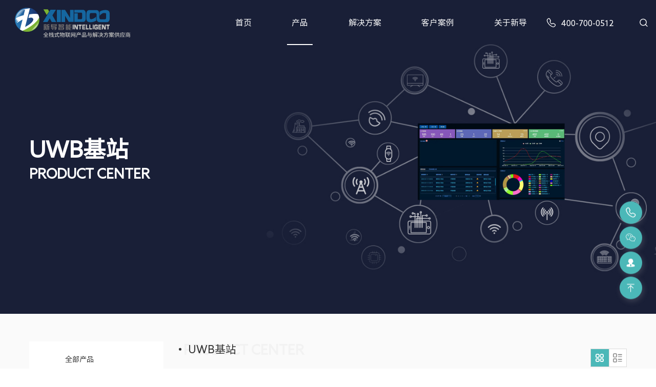

--- FILE ---
content_type: text/html; charset=utf-8
request_url: https://www.xindoo.com.cn/yiweiUWBjizhan
body_size: 26171
content:
<!DOCTYPE html>
<html lang="zh-CN">

<head>
    <meta charset="UTF-8">
    <meta name="viewport" content="width=device-width, initial-scale=1.0, maximum-scale=1.0, user-scalable=no">
    <meta name=renderer content=webkit>
    <title>UWB基站 - 苏州新导智能科技有限公司</title>
    <meta name="keywords" content="" />
    <meta name="description" content="" />
    <meta name="msvalidate.01" content="0A3CEDCB8ADD200184AD77EFA101F17A" />
    <meta name="sogou_site_verification" content="sdwc5jESDj" />
    <meta name="360-site-verification" content="3bef0660add86ada819c89ff3d3064ed" />
    <link rel="stylesheet" href="/assets/addons/cms/frontend/css/bootstrap.min.css" rel="stylesheet" />
    <link rel="stylesheet" href="/assets/addons/cms/frontend/css/swiper-3.4.2.min.css"
        rel="stylesheet" />
    <!-- <link rel="stylesheet" href="//css-boooming.oss-accelerate.aliyuncs.com/css/animate.css" rel="stylesheet" /> -->
    <link rel="stylesheet" href="/assets/addons/cms/frontend/css/reset11.css">
    <link rel="stylesheet" href="/assets/addons/cms/frontend/css/reset.css">
    <link rel="stylesheet" href="/assets/addons/cms/frontend/css/share.min.css">
    <link rel="stylesheet" href="/assets/addons/cms/frontend/css/fancybox.css">
    <script src="/assets/addons/cms/frontend/js/wow.min.js"></script>
    <link rel="stylesheet" href="/assets/addons/cms/frontend/css/animate.min.css">
    <link rel="stylesheet" href="//at.alicdn.com/t/c/font_3832901_cp37ydrfp4m.css">
    <link rel="stylesheet" href="/assets/addons/cms/frontend/css/index.css">

</head>

<body>

    <!-- PC端头部 -->
<header>
    <div class="container2">
        <div class="clearfix">
            <div class="fl">
                <a href="/">
                    <div class="logo">
                        <img src="/szxd1229/uploads/20221229/0873a120ed43f61083235aadd3fc9c78.svg"
                            alt="苏州新导智能科技有限公司" class="w100">
                    </div>
                </a>
            </div>
            <div class="fr sechwc">
                <div class="search">
                    <i class="iconfont icon-sousuo"></i>
                </div>
                <div class="searchbox">
                    <div class="searchs">
                        <form id="formm" action="/s/s.html" method="get">
                            <div class="conx">
                                <input type="text" placeholder="请输入关键词" class="sertext sertexta" name="q"
                                    data-suggestion-url="/addons/cms/search/suggestion.html" id="searchinput"
                                    value="">
                                <button type="submit" id="btt" class="serbtn search-submit serbtna" value="Search">
                                    搜索
                                </button>
                            </div>
                        </form>
                    </div>
                </div>
            </div>
            <div class="fr">
                <div class="dh">
                    <i class="iconfont icon-dianhua1"></i>
                    <div class="txt">400-700-0512</div>
                </div>
            </div>
            <div class="fr">
                <div class="head_menu">
                    <ul class="clearfix">
                        <li>
                            <a href="/">首页</a>
                        </li>
                                                <li class="">
                            <a href="/chanpin">产品</a>
                                                        <!-- 产品菜单 -->
                            <div class="submenu submenu3 submenu_pro">
                                <div class="clearfix">
                                    <div class="zb ejcd moren">
                                        <div class="f16">
                                            <a href="/chanpin" class="f16">
                                                产品                                                <span>
                                                    >>
                                                </span>
                                            </a>
                                        </div>
                                        <ul class="ul1">
                                                                                        <li>
                                                <a href="/BLExilie" class="f16">
                                                    <div class="flex">
                                                        BLE系列                                                        <i class="iconfont icon-xiangyoujiantou"></i>
                                                    </div>
                                                </a>


                                                                                                <div class="zb moren sjcd">
                                                    <div class="f16">
                                                        <a href="/BLExilie" class="f16">
                                                            BLE系列                                                            <span>
                                                                >>
                                                            </span>
                                                        </a>
                                                    </div>
                                                    <ul class="ul2">
                                                                                                                <li>
                                                            <a href="/yamijidingwei" class="f16">
                                                                <div class="flex">
                                                                    亚米级定位                                                                    <i class="iconfont icon-xiangyoujiantou"></i>
                                                                </div>
                                                            </a>
                                                            <div class="moren sswz height">
                                                                <div class="f16">
                                                                    <a href="/yamijidingwei" class="f16">
                                                                        亚米级定位                                                                        <span>
                                                                            >>
                                                                        </span>
                                                                    </a>
                                                                </div>
                                                                <div class="bot">
                                                                                                                                        <div class="qiehuan">
                                                                                                                                                <a href="/AOAdingweijizhan">AOA定位基站</a>
                                                                                                                                                <a href="/yamijidingweibiaoqian">定位标签</a>
                                                                                                                                                <a href="/yamijiqita">其他</a>
                                                                                                                                            </div>
                                                                    <div class="qiehuan_sum">
                                                                                                                                                <!-- <ul class="clearfix"> -->
                                                                        <ul>
                                                                                                                                                        <li class="li_before">
                                                                            <!-- <li class="col-md-6"> -->
                                                                                <a href="/AOAdingweijizhan/846" class="f16">
                                                                                    <span class="line1">
                                                                                        XD-AG-GC350型 | 蓝牙定位系列远距离蓝牙AOA定位基站                                                                                    </span>
                                                                                </a>
                                                                                                                                                            </li>
                                                                                                                                                        <li class="li_before">
                                                                            <!-- <li class="col-md-6"> -->
                                                                                <a href="/AOAdingweijizhan/845" class="f16">
                                                                                    <span class="line1">
                                                                                        XD-AG-GA301型 | 蓝牙定位系列蓝牙AOA定位基站                                                                                    </span>
                                                                                </a>
                                                                                                                                                            </li>
                                                                                                                                                        <li class="li_before">
                                                                            <!-- <li class="col-md-6"> -->
                                                                                <a href="/AOAdingweijizhan/829" class="f16">
                                                                                    <span class="line1">
                                                                                        XD-AG-GW2000 | 蓝牙定位系列室内网关                                                                                    </span>
                                                                                </a>
                                                                                                                                                            </li>
                                                                                                                                                        <li class="li_before">
                                                                            <!-- <li class="col-md-6"> -->
                                                                                <a href="/AOAdingweijizhan/384" class="f16">
                                                                                    <span class="line1">
                                                                                        XD-BLE-R9型 | 蓝牙定位系列蓝牙5.1高精度定位基站                                                                                    </span>
                                                                                </a>
                                                                                                                                                            </li>
                                                                                                                                                    </ul>
                                                                                                                                                <!-- <ul class="clearfix"> -->
                                                                        <ul>
                                                                                                                                                        <li class="li_before">
                                                                            <!-- <li class="col-md-6"> -->
                                                                                <a href="/yamijidingweibiaoqian/848" class="f16">
                                                                                    <span class="line1">
                                                                                        XD-AB-BAT2型 | 蓝牙定位系列资产防丢标签                                                                                    </span>
                                                                                </a>
                                                                                                                                                            </li>
                                                                                                                                                        <li class="li_before">
                                                                            <!-- <li class="col-md-6"> -->
                                                                                <a href="/yamijidingweibiaoqian/847" class="f16">
                                                                                    <span class="line1">
                                                                                        XD-AB-BP7型 | 蓝牙定位系列人员定位工牌                                                                                    </span>
                                                                                </a>
                                                                                                                                                            </li>
                                                                                                                                                    </ul>
                                                                                                                                                <!-- <ul class="clearfix"> -->
                                                                        <ul>
                                                                                                                                                        <li class="li_before">
                                                                            <!-- <li class="col-md-6"> -->
                                                                                <a href="/yamijiqita/849" class="f16">
                                                                                    <span class="line1">
                                                                                        XD-AW-G1型 | 蓝牙定位系列蓝牙智能IoT网关                                                                                    </span>
                                                                                </a>
                                                                                                                                                            </li>
                                                                                                                                                    </ul>
                                                                                                                                            </div>
                                                                                                                                    </div>
                                                            </div>
                                                        </li>
                                                                                                                <li>
                                                            <a href="/mijidingwei" class="f16">
                                                                <div class="flex">
                                                                    米级定位                                                                    <i class="iconfont icon-xiangyoujiantou"></i>
                                                                </div>
                                                            </a>
                                                            <div class="moren sswz height">
                                                                <div class="f16">
                                                                    <a href="/mijidingwei" class="f16">
                                                                        米级定位                                                                        <span>
                                                                            >>
                                                                        </span>
                                                                    </a>
                                                                </div>
                                                                <div class="bot">
                                                                                                                                        <div class="qiehuan">
                                                                                                                                                <a href="/mijidingweijizhan">定位基站</a>
                                                                                                                                                <a href="/mijilanyaxinbiao">蓝牙信标</a>
                                                                                                                                                <a href="/mijidingweibiaoqian">定位标签</a>
                                                                                                                                            </div>
                                                                    <div class="qiehuan_sum">
                                                                                                                                                <!-- <ul class="clearfix"> -->
                                                                        <ul>
                                                                                                                                                        <li class="li_before">
                                                                            <!-- <li class="col-md-6"> -->
                                                                                <a href="/mijidingweijizhan/884" class="f16">
                                                                                    <span class="line1">
                                                                                        XD-RU-PB06型 | 蓝牙定位系列便携式蓝牙基站                                                                                    </span>
                                                                                </a>
                                                                                                                                                            </li>
                                                                                                                                                        <li class="li_before">
                                                                            <!-- <li class="col-md-6"> -->
                                                                                <a href="/mijidingweijizhan/858" class="f16">
                                                                                    <span class="line1">
                                                                                        XD-BA2000型 | 蓝牙定位系列室外型定位网关                                                                                    </span>
                                                                                </a>
                                                                                                                                                            </li>
                                                                                                                                                    </ul>
                                                                                                                                                <!-- <ul class="clearfix"> -->
                                                                        <ul>
                                                                                                                                                        <li class="li_before">
                                                                            <!-- <li class="col-md-6"> -->
                                                                                <a href="/mijilanyaxinbiao/859" class="f16">
                                                                                    <span class="line1">
                                                                                        XD-Tb21型 | 蓝牙定位系列人员智能定位标签                                                                                    </span>
                                                                                </a>
                                                                                                                                                            </li>
                                                                                                                                                    </ul>
                                                                                                                                                <!-- <ul class="clearfix"> -->
                                                                        <ul>
                                                                                                                                                    </ul>
                                                                                                                                            </div>
                                                                                                                                    </div>
                                                            </div>
                                                        </li>
                                                                                                                <li>
                                                            <a href="/quyudingwei" class="f16">
                                                                <div class="flex">
                                                                    区域定位                                                                    <i class="iconfont icon-xiangyoujiantou"></i>
                                                                </div>
                                                            </a>
                                                            <div class="moren sswz height">
                                                                <div class="f16">
                                                                    <a href="/quyudingwei" class="f16">
                                                                        区域定位                                                                        <span>
                                                                            >>
                                                                        </span>
                                                                    </a>
                                                                </div>
                                                                <div class="bot">
                                                                                                                                        <div class="qiehuan">
                                                                                                                                                <a href="/quyulanyawangguanxin">蓝牙网关</a>
                                                                                                                                                <a href="/quyudingweibiaoqian">定位标签</a>
                                                                                                                                                <a href="/quyudingweixiongpai">定位胸牌</a>
                                                                                                                                                <a href="/quyudingweishouhuan">定位手环</a>
                                                                                                                                                <a href="/zichandingweibiaoqian">资产定位标签</a>
                                                                                                                                            </div>
                                                                    <div class="qiehuan_sum">
                                                                                                                                                <!-- <ul class="clearfix"> -->
                                                                        <ul>
                                                                                                                                                        <li class="li_before">
                                                                            <!-- <li class="col-md-6"> -->
                                                                                <a href="/quyulanyawangguanxin/865" class="f16">
                                                                                    <span class="line1">
                                                                                        XD-AW-MG4 | 蓝牙定位系列可充电智能网关                                                                                    </span>
                                                                                </a>
                                                                                                                                                            </li>
                                                                                                                                                        <li class="li_before">
                                                                            <!-- <li class="col-md-6"> -->
                                                                                <a href="/quyulanyawangguanxin/853" class="f16">
                                                                                    <span class="line1">
                                                                                        XD-AW-GC900型 | 蓝牙定位系列插头式智能蓝牙网关                                                                                    </span>
                                                                                </a>
                                                                                                                                                            </li>
                                                                                                                                                        <li class="li_before">
                                                                            <!-- <li class="col-md-6"> -->
                                                                                <a href="/quyulanyawangguanxin/852" class="f16">
                                                                                    <span class="line1">
                                                                                        XD-AW-C920型 | 蓝牙定位系列灯泡式智能蓝牙网关                                                                                    </span>
                                                                                </a>
                                                                                                                                                            </li>
                                                                                                                                                        <li class="li_before">
                                                                            <!-- <li class="col-md-6"> -->
                                                                                <a href="/quyulanyawangguanxin/851" class="f16">
                                                                                    <span class="line1">
                                                                                        XD-AW-GC910型 | 蓝牙定位系列插座式智能蓝牙网关                                                                                    </span>
                                                                                </a>
                                                                                                                                                            </li>
                                                                                                                                                        <li class="li_before">
                                                                            <!-- <li class="col-md-6"> -->
                                                                                <a href="/quyulanyawangguanxin/850" class="f16">
                                                                                    <span class="line1">
                                                                                        XD-AW- RW-R991型 | 蓝牙定位系列4G蓝牙网关                                                                                    </span>
                                                                                </a>
                                                                                                                                                            </li>
                                                                                                                                                    </ul>
                                                                                                                                                <!-- <ul class="clearfix"> -->
                                                                        <ul>
                                                                                                                                                        <li class="li_before">
                                                                            <!-- <li class="col-md-6"> -->
                                                                                <a href="/quyudingweibiaoqian/890" class="f16">
                                                                                    <span class="line1">
                                                                                        XD-TG83V型 | 蓝牙定位系列防拆型资产定位标签                                                                                    </span>
                                                                                </a>
                                                                                                                                                            </li>
                                                                                                                                                        <li class="li_before">
                                                                            <!-- <li class="col-md-6"> -->
                                                                                <a href="/quyudingweibiaoqian/889" class="f16">
                                                                                    <span class="line1">
                                                                                         XD-TB82V型 | 蓝牙定位系列动物定位耳标                                                                                    </span>
                                                                                </a>
                                                                                                                                                            </li>
                                                                                                                                                        <li class="li_before">
                                                                            <!-- <li class="col-md-6"> -->
                                                                                <a href="/quyudingweibiaoqian/856" class="f16">
                                                                                    <span class="line1">
                                                                                        XD-AX-E5 | 蓝牙定位系列领航型定位信标                                                                                    </span>
                                                                                </a>
                                                                                                                                                            </li>
                                                                                                                                                        <li class="li_before">
                                                                            <!-- <li class="col-md-6"> -->
                                                                                <a href="/quyudingweibiaoqian/855" class="f16">
                                                                                    <span class="line1">
                                                                                        XD-AX-i3型 | 蓝牙定位系列防水型定位信标                                                                                    </span>
                                                                                </a>
                                                                                                                                                            </li>
                                                                                                                                                        <li class="li_before">
                                                                            <!-- <li class="col-md-6"> -->
                                                                                <a href="/quyudingweibiaoqian/854" class="f16">
                                                                                    <span class="line1">
                                                                                        XD-AX-MBM03 | 蓝牙定位系列耐压贴地型信标                                                                                    </span>
                                                                                </a>
                                                                                                                                                            </li>
                                                                                                                                                    </ul>
                                                                                                                                                <!-- <ul class="clearfix"> -->
                                                                        <ul>
                                                                                                                                                        <li class="li_before">
                                                                            <!-- <li class="col-md-6"> -->
                                                                                <a href="/quyudingweixiongpai/861" class="f16">
                                                                                    <span class="line1">
                                                                                        XD-AX-MWC01 | 蓝牙定位系列蓝牙可充电定位卡牌                                                                                    </span>
                                                                                </a>
                                                                                                                                                            </li>
                                                                                                                                                    </ul>
                                                                                                                                                <!-- <ul class="clearfix"> -->
                                                                        <ul>
                                                                                                                                                        <li class="li_before">
                                                                            <!-- <li class="col-md-6"> -->
                                                                                <a href="/quyudingweishouhuan/860" class="f16">
                                                                                    <span class="line1">
                                                                                        XD-AX-B6 | 蓝牙定位系列医用型智能手环                                                                                    </span>
                                                                                </a>
                                                                                                                                                                <span>
                                                                                    hot
                                                                                </span>
                                                                                                                                                            </li>
                                                                                                                                                        <li class="li_before">
                                                                            <!-- <li class="col-md-6"> -->
                                                                                <a href="/quyudingweishouhuan/857" class="f16">
                                                                                    <span class="line1">
                                                                                        XD-AX-B7 | 蓝牙定位系列紧急呼叫型手环                                                                                    </span>
                                                                                </a>
                                                                                                                                                            </li>
                                                                                                                                                    </ul>
                                                                                                                                                <!-- <ul class="clearfix"> -->
                                                                        <ul>
                                                                                                                                                        <li class="li_before">
                                                                            <!-- <li class="col-md-6"> -->
                                                                                <a href="/zichandingweibiaoqian/864" class="f16">
                                                                                    <span class="line1">
                                                                                        XD-AZ-i6-D | 蓝牙定位系列低成本定位标签                                                                                    </span>
                                                                                </a>
                                                                                                                                                                <span>
                                                                                    hot
                                                                                </span>
                                                                                                                                                            </li>
                                                                                                                                                        <li class="li_before">
                                                                            <!-- <li class="col-md-6"> -->
                                                                                <a href="/zichandingweibiaoqian/863" class="f16">
                                                                                    <span class="line1">
                                                                                        XD-AZ-MBS01 | 蓝牙定位系列卡板型定位标签                                                                                    </span>
                                                                                </a>
                                                                                                                                                            </li>
                                                                                                                                                        <li class="li_before">
                                                                            <!-- <li class="col-md-6"> -->
                                                                                <a href="/zichandingweibiaoqian/862" class="f16">
                                                                                    <span class="line1">
                                                                                        XD-AZ-MBT01 | 蓝牙定位系列防拆资产标签                                                                                    </span>
                                                                                </a>
                                                                                                                                                            </li>
                                                                                                                                                    </ul>
                                                                                                                                            </div>
                                                                                                                                    </div>
                                                            </div>
                                                        </li>
                                                                                                            </ul>
                                                </div>
                                                
                                            </li>
                                                                                        <li>
                                                <a href="/UWBxilie" class="f16">
                                                    <div class="flex">
                                                        UWB系列                                                        <i class="iconfont icon-xiangyoujiantou"></i>
                                                    </div>
                                                </a>


                                                                                                <div class="zb moren sjcd">
                                                    <div class="f16">
                                                        <a href="/UWBxilie" class="f16">
                                                            UWB系列                                                            <span>
                                                                >>
                                                            </span>
                                                        </a>
                                                    </div>
                                                    <ul class="ul2">
                                                                                                                <li>
                                                            <a href="/yiweidingwei" class="f16">
                                                                <div class="flex">
                                                                    一维定位                                                                    <i class="iconfont icon-xiangyoujiantou"></i>
                                                                </div>
                                                            </a>
                                                            <div class="moren sswz height">
                                                                <div class="f16">
                                                                    <a href="/yiweidingwei" class="f16">
                                                                        一维定位                                                                        <span>
                                                                            >>
                                                                        </span>
                                                                    </a>
                                                                </div>
                                                                <div class="bot">
                                                                                                                                        <div class="qiehuan">
                                                                                                                                                <a href="/yiweiUWBjizhan">UWB基站</a>
                                                                                                                                                <a href="/yiweiUWBbiaoqian">UWB标签</a>
                                                                                                                                                <a href="/yiweiUWBqita">UWB其他</a>
                                                                                                                                            </div>
                                                                    <div class="qiehuan_sum">
                                                                                                                                                <!-- <ul class="clearfix"> -->
                                                                        <ul>
                                                                                                                                                        <li class="li_before">
                                                                            <!-- <li class="col-md-6"> -->
                                                                                <a href="/yiweiUWBjizhan/866" class="f16">
                                                                                    <span class="line1">
                                                                                        XD-RU-UT100-AET型隧道型定位基站                                                                                    </span>
                                                                                </a>
                                                                                                                                                            </li>
                                                                                                                                                    </ul>
                                                                                                                                                <!-- <ul class="clearfix"> -->
                                                                        <ul>
                                                                                                                                                        <li class="li_before">
                                                                            <!-- <li class="col-md-6"> -->
                                                                                <a href="/yiweiUWBbiaoqian/876" class="f16">
                                                                                    <span class="line1">
                                                                                        XD-TU-UT100-TF型彩屏手环定位标签                                                                                    </span>
                                                                                </a>
                                                                                                                                                                <span>
                                                                                    hot
                                                                                </span>
                                                                                                                                                            </li>
                                                                                                                                                        <li class="li_before">
                                                                            <!-- <li class="col-md-6"> -->
                                                                                <a href="/yiweiUWBbiaoqian/875" class="f16">
                                                                                    <span class="line1">
                                                                                        XD-UT100-TH型安全帽定位标签                                                                                    </span>
                                                                                </a>
                                                                                                                                                            </li>
                                                                                                                                                        <li class="li_before">
                                                                            <!-- <li class="col-md-6"> -->
                                                                                <a href="/yiweiUWBbiaoqian/868" class="f16">
                                                                                    <span class="line1">
                                                                                        XD-TU-UT100-AED型多功能测距标签                                                                                    </span>
                                                                                </a>
                                                                                                                                                                <span>
                                                                                    hot
                                                                                </span>
                                                                                                                                                            </li>
                                                                                                                                                        <li class="li_before">
                                                                            <!-- <li class="col-md-6"> -->
                                                                                <a href="/yiweiUWBbiaoqian/867" class="f16">
                                                                                    <span class="line1">
                                                                                        XD-TU-UT100-TA-B型无屏定位标签                                                                                    </span>
                                                                                </a>
                                                                                                                                                            </li>
                                                                                                                                                    </ul>
                                                                                                                                                <!-- <ul class="clearfix"> -->
                                                                        <ul>
                                                                                                                                                    </ul>
                                                                                                                                            </div>
                                                                                                                                    </div>
                                                            </div>
                                                        </li>
                                                                                                                <li>
                                                            <a href="/erweidingwei" class="f16">
                                                                <div class="flex">
                                                                    二维定位                                                                    <i class="iconfont icon-xiangyoujiantou"></i>
                                                                </div>
                                                            </a>
                                                            <div class="moren sswz height">
                                                                <div class="f16">
                                                                    <a href="/erweidingwei" class="f16">
                                                                        二维定位                                                                        <span>
                                                                            >>
                                                                        </span>
                                                                    </a>
                                                                </div>
                                                                <div class="bot">
                                                                                                                                        <div class="qiehuan">
                                                                                                                                                <a href="/erweiUWBjizhan">UWB基站</a>
                                                                                                                                                <a href="/erweiUWBbiaoqian">UWB标签</a>
                                                                                                                                                <a href="/erweiUWBqita">UWB其他</a>
                                                                                                                                            </div>
                                                                    <div class="qiehuan_sum">
                                                                                                                                                <!-- <ul class="clearfix"> -->
                                                                        <ul>
                                                                                                                                                        <li class="li_before">
                                                                            <!-- <li class="col-md-6"> -->
                                                                                <a href="/erweiUWBjizhan/869" class="f16">
                                                                                    <span class="line1">
                                                                                        XD-RU-UT100-AWX型零布线定位基站                                                                                    </span>
                                                                                </a>
                                                                                                                                                            </li>
                                                                                                                                                    </ul>
                                                                                                                                                <!-- <ul class="clearfix"> -->
                                                                        <ul>
                                                                                                                                                        <li class="li_before">
                                                                            <!-- <li class="col-md-6"> -->
                                                                                <a href="/erweiUWBbiaoqian/877" class="f16">
                                                                                    <span class="line1">
                                                                                        XD-UT100-TW-M型磁吸防拆定位标签                                                                                    </span>
                                                                                </a>
                                                                                                                                                            </li>
                                                                                                                                                    </ul>
                                                                                                                                                <!-- <ul class="clearfix"> -->
                                                                        <ul>
                                                                                                                                                    </ul>
                                                                                                                                            </div>
                                                                                                                                    </div>
                                                            </div>
                                                        </li>
                                                                                                                <li>
                                                            <a href="/sanweidingwei" class="f16">
                                                                <div class="flex">
                                                                    三维定位                                                                    <i class="iconfont icon-xiangyoujiantou"></i>
                                                                </div>
                                                            </a>
                                                            <div class="moren sswz height">
                                                                <div class="f16">
                                                                    <a href="/sanweidingwei" class="f16">
                                                                        三维定位                                                                        <span>
                                                                            >>
                                                                        </span>
                                                                    </a>
                                                                </div>
                                                                <div class="bot">
                                                                                                                                        <div class="qiehuan">
                                                                                                                                                <a href="/sanweiUWBjizhan">UWB基站</a>
                                                                                                                                                <a href="/sanweiUWBbiaoqian">UWB标签</a>
                                                                                                                                                <a href="/sanweiUWBqita">UWB其他</a>
                                                                                                                                            </div>
                                                                    <div class="qiehuan_sum">
                                                                                                                                                <!-- <ul class="clearfix"> -->
                                                                        <ul>
                                                                                                                                                        <li class="li_before">
                                                                            <!-- <li class="col-md-6"> -->
                                                                                <a href="/sanweiUWBjizhan/872" class="f16">
                                                                                    <span class="line1">
                                                                                        XD-RU-UT100-AEX型防爆型定位基站                                                                                    </span>
                                                                                </a>
                                                                                                                                                            </li>
                                                                                                                                                        <li class="li_before">
                                                                            <!-- <li class="col-md-6"> -->
                                                                                <a href="/sanweiUWBjizhan/871" class="f16">
                                                                                    <span class="line1">
                                                                                        XD-RU-UT100-ALI/AEI型工业型定位基站                                                                                    </span>
                                                                                </a>
                                                                                                                                                                <span>
                                                                                    hot
                                                                                </span>
                                                                                                                                                            </li>
                                                                                                                                                        <li class="li_before">
                                                                            <!-- <li class="col-md-6"> -->
                                                                                <a href="/sanweiUWBjizhan/870" class="f16">
                                                                                    <span class="line1">
                                                                                        XD-RU-UT100-AE型室内定位基站                                                                                    </span>
                                                                                </a>
                                                                                                                                                                <span>
                                                                                    hot
                                                                                </span>
                                                                                                                                                            </li>
                                                                                                                                                    </ul>
                                                                                                                                                <!-- <ul class="clearfix"> -->
                                                                        <ul>
                                                                                                                                                        <li class="li_before">
                                                                            <!-- <li class="col-md-6"> -->
                                                                                <a href="/sanweiUWBbiaoqian/874" class="f16">
                                                                                    <span class="line1">
                                                                                        XD-UT100-TB型物资定位标签                                                                                    </span>
                                                                                </a>
                                                                                                                                                            </li>
                                                                                                                                                        <li class="li_before">
                                                                            <!-- <li class="col-md-6"> -->
                                                                                <a href="/sanweiUWBbiaoqian/873" class="f16">
                                                                                    <span class="line1">
                                                                                        XD-UT100-TA-S型有屏工卡定位标签                                                                                    </span>
                                                                                </a>
                                                                                                                                                            </li>
                                                                                                                                                    </ul>
                                                                                                                                                <!-- <ul class="clearfix"> -->
                                                                        <ul>
                                                                                                                                                    </ul>
                                                                                                                                            </div>
                                                                                                                                    </div>
                                                            </div>
                                                        </li>
                                                                                                            </ul>
                                                </div>
                                                
                                            </li>
                                                                                        <li>
                                                <a href="/RFIDxilie" class="f16">
                                                    <div class="flex">
                                                        RFID系列                                                        <i class="iconfont icon-xiangyoujiantou"></i>
                                                    </div>
                                                </a>


                                                                                                <div class="zb moren sjcd">
                                                    <div class="f16">
                                                        <a href="/RFIDxilie" class="f16">
                                                            RFID系列                                                            <span>
                                                                >>
                                                            </span>
                                                        </a>
                                                    </div>
                                                    <ul class="ul2">
                                                                                                                <li>
                                                            <a href="/24Gyouyuan" class="f16">
                                                                <div class="flex">
                                                                    2.4G有源                                                                    <i class="iconfont icon-xiangyoujiantou"></i>
                                                                </div>
                                                            </a>
                                                            <div class="moren sswz height">
                                                                <div class="f16">
                                                                    <a href="/24Gyouyuan" class="f16">
                                                                        2.4G有源                                                                        <span>
                                                                            >>
                                                                        </span>
                                                                    </a>
                                                                </div>
                                                                <div class="bot">
                                                                                                                                        <div class="qiehuan">
                                                                                                                                                <a href="/RFIDdingweijizhan1">RFID定位基站</a>
                                                                                                                                                <a href="/RFIDdingweibiaoqian1">RFID定位标签</a>
                                                                                                                                                <a href="/RFIDdingweiqi">RFID定位器</a>
                                                                                                                                            </div>
                                                                    <div class="qiehuan_sum">
                                                                                                                                                <!-- <ul class="clearfix"> -->
                                                                        <ul>
                                                                                                                                                        <li class="li_before">
                                                                            <!-- <li class="col-md-6"> -->
                                                                                <a href="/RFIDdingweijizhan1/878" class="f16">
                                                                                    <span class="line1">
                                                                                        XD-RGPB02型定位基站 | RFID资产管理系列户外定向基站                                                                                    </span>
                                                                                </a>
                                                                                                                                                            </li>
                                                                                                                                                        <li class="li_before">
                                                                            <!-- <li class="col-md-6"> -->
                                                                                <a href="/RFIDdingweijizhan1/486" class="f16">
                                                                                    <span class="line1">
                                                                                        XD-RG700型室内吸顶式微基站 | RFID资产管理系列室内吸顶式微基站                                                                                    </span>
                                                                                </a>
                                                                                                                                                            </li>
                                                                                                                                                        <li class="li_before">
                                                                            <!-- <li class="col-md-6"> -->
                                                                                <a href="/RFIDdingweijizhan1/484" class="f16">
                                                                                    <span class="line1">
                                                                                        XD-RG800-S型通用型基站 | RFID资产管理系列通用型基站                                                                                    </span>
                                                                                </a>
                                                                                                                                                            </li>
                                                                                                                                                    </ul>
                                                                                                                                                <!-- <ul class="clearfix"> -->
                                                                        <ul>
                                                                                                                                                        <li class="li_before">
                                                                            <!-- <li class="col-md-6"> -->
                                                                                <a href="/RFIDdingweibiaoqian1/882" class="f16">
                                                                                    <span class="line1">
                                                                                        XD-TG-PA46型定位标签 | RFID资产管理系列司法定位防爆手环                                                                                    </span>
                                                                                </a>
                                                                                                                                                            </li>
                                                                                                                                                        <li class="li_before">
                                                                            <!-- <li class="col-md-6"> -->
                                                                                <a href="/RFIDdingweibiaoqian1/881" class="f16">
                                                                                    <span class="line1">
                                                                                        XD-TG-PA03型定位标签 | RFID资产管理系列超薄卡标签                                                                                    </span>
                                                                                </a>
                                                                                                                                                            </li>
                                                                                                                                                        <li class="li_before">
                                                                            <!-- <li class="col-md-6"> -->
                                                                                <a href="/RFIDdingweibiaoqian1/880" class="f16">
                                                                                    <span class="line1">
                                                                                        XD-TG-PA15型定位标签 | RFID资产管理系列仓库防拆电子标签                                                                                    </span>
                                                                                </a>
                                                                                                                                                            </li>
                                                                                                                                                        <li class="li_before">
                                                                            <!-- <li class="col-md-6"> -->
                                                                                <a href="/RFIDdingweibiaoqian1/879" class="f16">
                                                                                    <span class="line1">
                                                                                        XD-TG-PA60型定位标签 | RFID资产管理系列声光防拆标签                                                                                    </span>
                                                                                </a>
                                                                                                                                                            </li>
                                                                                                                                                        <li class="li_before">
                                                                            <!-- <li class="col-md-6"> -->
                                                                                <a href="/RFIDdingweibiaoqian1/512" class="f16">
                                                                                    <span class="line1">
                                                                                        XD-TU88D-WD型定位标签 | RFID资产管理系列可拆卸腕带标签（含腕带）                                                                                    </span>
                                                                                </a>
                                                                                                                                                            </li>
                                                                                                                                                        <li class="li_before">
                                                                            <!-- <li class="col-md-6"> -->
                                                                                <a href="/RFIDdingweibiaoqian1/494" class="f16">
                                                                                    <span class="line1">
                                                                                        XD-TG-C/A型报警型身份标签 | RFID资产管理系列报警型身份标签                                                                                    </span>
                                                                                </a>
                                                                                                                                                            </li>
                                                                                                                                                    </ul>
                                                                                                                                                <!-- <ul class="clearfix"> -->
                                                                        <ul>
                                                                                                                                                        <li class="li_before">
                                                                            <!-- <li class="col-md-6"> -->
                                                                                <a href="/RFIDdingweiqi/883" class="f16">
                                                                                    <span class="line1">
                                                                                        XD-PJ86型定位器 | RFID资产管理系列 近距离定位器                                                                                    </span>
                                                                                </a>
                                                                                                                                                            </li>
                                                                                                                                                        <li class="li_before">
                                                                            <!-- <li class="col-md-6"> -->
                                                                                <a href="/RFIDdingweiqi/267" class="f16">
                                                                                    <span class="line1">
                                                                                        XD-AL125-SR型室内吸顶式定位器 | RFID资产管理系列室内吸顶式定位器                                                                                    </span>
                                                                                </a>
                                                                                                                                                                <span>
                                                                                    hot
                                                                                </span>
                                                                                                                                                            </li>
                                                                                                                                                    </ul>
                                                                                                                                            </div>
                                                                                                                                    </div>
                                                            </div>
                                                        </li>
                                                                                                                <li>
                                                            <a href="/chaogaopinwuyuan" class="f16">
                                                                <div class="flex">
                                                                    超高频无源                                                                    <i class="iconfont icon-xiangyoujiantou"></i>
                                                                </div>
                                                            </a>
                                                            <div class="moren sswz height">
                                                                <div class="f16">
                                                                    <a href="/chaogaopinwuyuan" class="f16">
                                                                        超高频无源                                                                        <span>
                                                                            >>
                                                                        </span>
                                                                    </a>
                                                                </div>
                                                                <div class="bot">
                                                                                                                                        <div class="qiehuan">
                                                                                                                                                <a href="/UHFduxieqi">UHF读写器</a>
                                                                                                                                                <a href="/UHFbiaoqian">UHF标签</a>
                                                                                                                                                <a href="/UHFshouchiji">UHF手持机</a>
                                                                                                                                                <a href="/UHFzhoubianshebei">UHF周边设备</a>
                                                                                                                                            </div>
                                                                    <div class="qiehuan_sum">
                                                                                                                                                <!-- <ul class="clearfix"> -->
                                                                        <ul>
                                                                                                                                                        <li class="li_before">
                                                                            <!-- <li class="col-md-6"> -->
                                                                                <a href="/UHFduxieqi/514" class="f16">
                                                                                    <span class="line1">
                                                                                        XD-RU68-D型读写器 | RFID资产管理系列RFID桌面式读写器                                                                                    </span>
                                                                                </a>
                                                                                                                                                            </li>
                                                                                                                                                        <li class="li_before">
                                                                            <!-- <li class="col-md-6"> -->
                                                                                <a href="/UHFduxieqi/513" class="f16">
                                                                                    <span class="line1">
                                                                                        XD-RU747型读写器 | RFID资产管理系列四通道超高频RFID读写器                                                                                    </span>
                                                                                </a>
                                                                                                                                                            </li>
                                                                                                                                                    </ul>
                                                                                                                                                <!-- <ul class="clearfix"> -->
                                                                        <ul>
                                                                                                                                                        <li class="li_before">
                                                                            <!-- <li class="col-md-6"> -->
                                                                                <a href="/UHFbiaoqian/511" class="f16">
                                                                                    <span class="line1">
                                                                                        XD-UF850型定位标签 | RFID资产管理系列超高频声光寻物标签，声光寻物器                                                                                    </span>
                                                                                </a>
                                                                                                                                                            </li>
                                                                                                                                                        <li class="li_before">
                                                                            <!-- <li class="col-md-6"> -->
                                                                                <a href="/UHFbiaoqian/510" class="f16">
                                                                                    <span class="line1">
                                                                                        XD-TU85K-XD型定位标签 | 资产管理系列柔性洗涤标签                                                                                    </span>
                                                                                </a>
                                                                                                                                                            </li>
                                                                                                                                                        <li class="li_before">
                                                                            <!-- <li class="col-md-6"> -->
                                                                                <a href="/UHFbiaoqian/509" class="f16">
                                                                                    <span class="line1">
                                                                                        XD-TU80-K型定位标签 | 资产管理系列双频白卡标签                                                                                    </span>
                                                                                </a>
                                                                                                                                                            </li>
                                                                                                                                                        <li class="li_before">
                                                                            <!-- <li class="col-md-6"> -->
                                                                                <a href="/UHFbiaoqian/508" class="f16">
                                                                                    <span class="line1">
                                                                                        XD-TU83M-KJS型抗金属特种标签 | RFID资产管理系列抗金属特种标签                                                                                    </span>
                                                                                </a>
                                                                                                                                                            </li>
                                                                                                                                                        <li class="li_before">
                                                                            <!-- <li class="col-md-6"> -->
                                                                                <a href="/UHFbiaoqian/507" class="f16">
                                                                                    <span class="line1">
                                                                                        XD-TU85-NGY型耐高温洗衣标签 | RFID资产管理系列耐高温洗衣标签                                                                                    </span>
                                                                                </a>
                                                                                                                                                            </li>
                                                                                                                                                        <li class="li_before">
                                                                            <!-- <li class="col-md-6"> -->
                                                                                <a href="/UHFbiaoqian/506" class="f16">
                                                                                    <span class="line1">
                                                                                        XD-TU90A-ZF型纸质服装吊牌标签 | RFID资产管理系列纸质服装吊牌标签                                                                                    </span>
                                                                                </a>
                                                                                                                                                            </li>
                                                                                                                                                        <li class="li_before">
                                                                            <!-- <li class="col-md-6"> -->
                                                                                <a href="/UHFbiaoqian/505" class="f16">
                                                                                    <span class="line1">
                                                                                        XD-TU88-WD型无源腕带标签 | RFID资产管理系列无源腕带标签                                                                                    </span>
                                                                                </a>
                                                                                                                                                            </li>
                                                                                                                                                        <li class="li_before">
                                                                            <!-- <li class="col-md-6"> -->
                                                                                <a href="/UHFbiaoqian/504" class="f16">
                                                                                    <span class="line1">
                                                                                        XD-TU20-KJS型定位标签 | RFID资产管理系列超小型抗金属标签                                                                                    </span>
                                                                                </a>
                                                                                                                                                            </li>
                                                                                                                                                        <li class="li_before">
                                                                            <!-- <li class="col-md-6"> -->
                                                                                <a href="/UHFbiaoqian/503" class="f16">
                                                                                    <span class="line1">
                                                                                        XD-TU91-STP塑料托盘标签 | RFID资产管理系列塑料托盘标签                                                                                    </span>
                                                                                </a>
                                                                                                                                                            </li>
                                                                                                                                                        <li class="li_before">
                                                                            <!-- <li class="col-md-6"> -->
                                                                                <a href="/UHFbiaoqian/502" class="f16">
                                                                                    <span class="line1">
                                                                                        XD-TU86-TP型物流托盘标签 | RFID资产管理系列物流托盘标签                                                                                    </span>
                                                                                </a>
                                                                                                                                                            </li>
                                                                                                                                                        <li class="li_before">
                                                                            <!-- <li class="col-md-6"> -->
                                                                                <a href="/UHFbiaoqian/501" class="f16">
                                                                                    <span class="line1">
                                                                                        XD-TU74-WL型物流仓储管理标签 | RFID资产管理系列物流仓储管理标签                                                                                    </span>
                                                                                </a>
                                                                                                                                                            </li>
                                                                                                                                                        <li class="li_before">
                                                                            <!-- <li class="col-md-6"> -->
                                                                                <a href="/UHFbiaoqian/500" class="f16">
                                                                                    <span class="line1">
                                                                                        XD-TU39-CC型电子产品生产仓储管理标签 | RFID资产管理系列电子产品生产仓储管理标签                                                                                    </span>
                                                                                </a>
                                                                                                                                                            </li>
                                                                                                                                                        <li class="li_before">
                                                                            <!-- <li class="col-md-6"> -->
                                                                                <a href="/UHFbiaoqian/499" class="f16">
                                                                                    <span class="line1">
                                                                                        XD-TU83-ZC型抗金属标签 | RFID资产管理系列抗金属标签                                                                                    </span>
                                                                                </a>
                                                                                                                                                            </li>
                                                                                                                                                        <li class="li_before">
                                                                            <!-- <li class="col-md-6"> -->
                                                                                <a href="/UHFbiaoqian/498" class="f16">
                                                                                    <span class="line1">
                                                                                        XD-TU84-ZB型珠宝标签 | RFID资产管理系列珠宝标签                                                                                    </span>
                                                                                </a>
                                                                                                                                                            </li>
                                                                                                                                                        <li class="li_before">
                                                                            <!-- <li class="col-md-6"> -->
                                                                                <a href="/UHFbiaoqian/497" class="f16">
                                                                                    <span class="line1">
                                                                                        XD-TU95-TC型抗金属陶瓷标签 | RFID资产管理系列抗金属陶瓷标签                                                                                    </span>
                                                                                </a>
                                                                                                                                                            </li>
                                                                                                                                                        <li class="li_before">
                                                                            <!-- <li class="col-md-6"> -->
                                                                                <a href="/UHFbiaoqian/493" class="f16">
                                                                                    <span class="line1">
                                                                                        XD-TG-W/C型防拆型腕表标签 | RFID资产管理系列防拆型腕表标签                                                                                    </span>
                                                                                </a>
                                                                                                                                                            </li>
                                                                                                                                                        <li class="li_before">
                                                                            <!-- <li class="col-md-6"> -->
                                                                                <a href="/UHFbiaoqian/492" class="f16">
                                                                                    <span class="line1">
                                                                                        XD-TG-M型异型电子标签 | RFID资产管理系列异型电子标签                                                                                    </span>
                                                                                </a>
                                                                                                                                                            </li>
                                                                                                                                                    </ul>
                                                                                                                                                <!-- <ul class="clearfix"> -->
                                                                        <ul>
                                                                                                                                                        <li class="li_before">
                                                                            <!-- <li class="col-md-6"> -->
                                                                                <a href="/UHFshouchiji/885" class="f16">
                                                                                    <span class="line1">
                                                                                        XD-RH81-S型手持机 | RFID资产管理系列PDA手持机                                                                                    </span>
                                                                                </a>
                                                                                                                                                            </li>
                                                                                                                                                        <li class="li_before">
                                                                            <!-- <li class="col-md-6"> -->
                                                                                <a href="/UHFshouchiji/518" class="f16">
                                                                                    <span class="line1">
                                                                                        XD-RH77-S型手持机 | RFID资产管理系列UHF超高频手持式蓝牙通讯读写器                                                                                    </span>
                                                                                </a>
                                                                                                                                                            </li>
                                                                                                                                                    </ul>
                                                                                                                                                <!-- <ul class="clearfix"> -->
                                                                        <ul>
                                                                                                                                                        <li class="li_before">
                                                                            <!-- <li class="col-md-6"> -->
                                                                                <a href="/UHFzhoubianshebei/516" class="f16">
                                                                                    <span class="line1">
                                                                                        XD-RU50-A型读写设备 | RFID资产管理系列超高频一体机                                                                                    </span>
                                                                                </a>
                                                                                                                                                            </li>
                                                                                                                                                    </ul>
                                                                                                                                            </div>
                                                                                                                                    </div>
                                                            </div>
                                                        </li>
                                                                                                            </ul>
                                                </div>
                                                
                                            </li>
                                                                                        <li>
                                                <a href="/LoRaWan" class="f16">
                                                    <div class="flex">
                                                        LoRaWan                                                        <i class="iconfont icon-xiangyoujiantou"></i>
                                                    </div>
                                                </a>


                                                                                                <div class="zb moren sjcd">
                                                    <div class="f16">
                                                        <a href="/LoRaWan" class="f16">
                                                            LoRaWan                                                            <span>
                                                                >>
                                                            </span>
                                                        </a>
                                                    </div>
                                                    <ul class="ul2">
                                                                                                                <li>
                                                            <a href="/tongxunwangguanxilie" class="f16">
                                                                <div class="flex">
                                                                    通讯网关系列                                                                    <i class="iconfont icon-xiangyoujiantou"></i>
                                                                </div>
                                                            </a>
                                                            <div class="moren sswz height">
                                                                <div class="f16">
                                                                    <a href="/tongxunwangguanxilie" class="f16">
                                                                        通讯网关系列                                                                        <span>
                                                                            >>
                                                                        </span>
                                                                    </a>
                                                                </div>
                                                                <div class="bot">
                                                                                                                                        <div class="qiehuan">
                                                                                                                                                <a href="/tongxunwangguan">网关</a>
                                                                                                                                            </div>
                                                                    <div class="qiehuan_sum">
                                                                                                                                                <!-- <ul class="clearfix"> -->
                                                                        <ul>
                                                                                                                                                        <li class="li_before">
                                                                            <!-- <li class="col-md-6"> -->
                                                                                <a href="/tongxunwangguan/830" class="f16">
                                                                                    <span class="line1">
                                                                                        XD-M1智能网关                                                                                    </span>
                                                                                </a>
                                                                                                                                                            </li>
                                                                                                                                                        <li class="li_before">
                                                                            <!-- <li class="col-md-6"> -->
                                                                                <a href="/tongxunwangguan/828" class="f16">
                                                                                    <span class="line1">
                                                                                        XD-GW5000A运营级网关                                                                                    </span>
                                                                                </a>
                                                                                                                                                                <span>
                                                                                    hot
                                                                                </span>
                                                                                                                                                            </li>
                                                                                                                                                    </ul>
                                                                                                                                            </div>
                                                                                                                                    </div>
                                                            </div>
                                                        </li>
                                                                                                                <li>
                                                            <a href="/shujucaijixilie" class="f16">
                                                                <div class="flex">
                                                                    数据采集系列                                                                    <i class="iconfont icon-xiangyoujiantou"></i>
                                                                </div>
                                                            </a>
                                                            <div class="moren sswz height">
                                                                <div class="f16">
                                                                    <a href="/shujucaijixilie" class="f16">
                                                                        数据采集系列                                                                        <span>
                                                                            >>
                                                                        </span>
                                                                    </a>
                                                                </div>
                                                                <div class="bot">
                                                                                                                                        <div class="qiehuan">
                                                                                                                                                <a href="/caijiqi">采集器</a>
                                                                                                                                                <a href="/chuanganqi">传感器</a>
                                                                                                                                            </div>
                                                                    <div class="qiehuan_sum">
                                                                                                                                                <!-- <ul class="clearfix"> -->
                                                                        <ul>
                                                                                                                                                        <li class="li_before">
                                                                            <!-- <li class="col-md-6"> -->
                                                                                <a href="/caijiqi/841" class="f16">
                                                                                    <span class="line1">
                                                                                        XD-LR1301型工业级Lora定位网关                                                                                    </span>
                                                                                </a>
                                                                                                                                                            </li>
                                                                                                                                                        <li class="li_before">
                                                                            <!-- <li class="col-md-6"> -->
                                                                                <a href="/caijiqi/832" class="f16">
                                                                                    <span class="line1">
                                                                                        XD-103C冰柜温湿度采集器                                                                                    </span>
                                                                                </a>
                                                                                                                                                                <span>
                                                                                    hot
                                                                                </span>
                                                                                                                                                            </li>
                                                                                                                                                        <li class="li_before">
                                                                            <!-- <li class="col-md-6"> -->
                                                                                <a href="/caijiqi/831" class="f16">
                                                                                    <span class="line1">
                                                                                        XD-310室内型物联网温湿度计                                                                                    </span>
                                                                                </a>
                                                                                                                                                            </li>
                                                                                                                                                    </ul>
                                                                                                                                                <!-- <ul class="clearfix"> -->
                                                                        <ul>
                                                                                                                                                        <li class="li_before">
                                                                            <!-- <li class="col-md-6"> -->
                                                                                <a href="/chuanganqi/834" class="f16">
                                                                                    <span class="line1">
                                                                                        XD-W8005中央空调面板                                                                                    </span>
                                                                                </a>
                                                                                                                                                            </li>
                                                                                                                                                        <li class="li_before">
                                                                            <!-- <li class="col-md-6"> -->
                                                                                <a href="/chuanganqi/833" class="f16">
                                                                                    <span class="line1">
                                                                                        XD-CU606六合一传感器                                                                                    </span>
                                                                                </a>
                                                                                                                                                            </li>
                                                                                                                                                    </ul>
                                                                                                                                            </div>
                                                                                                                                    </div>
                                                            </div>
                                                        </li>
                                                                                                                <li>
                                                            <a href="/zichanguanlixilie" class="f16">
                                                                <div class="flex">
                                                                    资产管理系列                                                                    <i class="iconfont icon-xiangyoujiantou"></i>
                                                                </div>
                                                            </a>
                                                            <div class="moren sswz height">
                                                                <div class="f16">
                                                                    <a href="/zichanguanlixilie" class="f16">
                                                                        资产管理系列                                                                        <span>
                                                                            >>
                                                                        </span>
                                                                    </a>
                                                                </div>
                                                                <div class="bot">
                                                                                                                                        <div class="qiehuan">
                                                                                                                                                <a href="/zichandingweiqi">定位器</a>
                                                                                                                                                <a href="/zichanbiaoqian">标签</a>
                                                                                                                                            </div>
                                                                    <div class="qiehuan_sum">
                                                                                                                                                <!-- <ul class="clearfix"> -->
                                                                        <ul>
                                                                                                                                                    </ul>
                                                                                                                                                <!-- <ul class="clearfix"> -->
                                                                        <ul>
                                                                                                                                                    </ul>
                                                                                                                                            </div>
                                                                                                                                    </div>
                                                            </div>
                                                        </li>
                                                                                                                <li>
                                                            <a href="/anquanfanghuxilie" class="f16">
                                                                <div class="flex">
                                                                    安全防护系列                                                                    <i class="iconfont icon-xiangyoujiantou"></i>
                                                                </div>
                                                            </a>
                                                            <div class="moren sswz height">
                                                                <div class="f16">
                                                                    <a href="/anquanfanghuxilie" class="f16">
                                                                        安全防护系列                                                                        <span>
                                                                            >>
                                                                        </span>
                                                                    </a>
                                                                </div>
                                                                <div class="bot">
                                                                                                                                        <div class="qiehuan">
                                                                                                                                                <a href="/anquanchuanganqi">传感器</a>
                                                                                                                                                <a href="/baojingqi">报警器</a>
                                                                                                                                            </div>
                                                                    <div class="qiehuan_sum">
                                                                                                                                                <!-- <ul class="clearfix"> -->
                                                                        <ul>
                                                                                                                                                        <li class="li_before">
                                                                            <!-- <li class="col-md-6"> -->
                                                                                <a href="/anquanchuanganqi/525" class="f16">
                                                                                    <span class="line1">
                                                                                        LoRaWAN独立式烟感                                                                                    </span>
                                                                                </a>
                                                                                                                                                                <span>
                                                                                    hot
                                                                                </span>
                                                                                                                                                            </li>
                                                                                                                                                        <li class="li_before">
                                                                            <!-- <li class="col-md-6"> -->
                                                                                <a href="/anquanchuanganqi/521" class="f16">
                                                                                    <span class="line1">
                                                                                        XD-GW1000室内定位网关                                                                                    </span>
                                                                                </a>
                                                                                                                                                                <span>
                                                                                    hot
                                                                                </span>
                                                                                                                                                            </li>
                                                                                                                                                        <li class="li_before">
                                                                            <!-- <li class="col-md-6"> -->
                                                                                <a href="/anquanchuanganqi/520" class="f16">
                                                                                    <span class="line1">
                                                                                        LoRaWAN迷你型户外网关                                                                                    </span>
                                                                                </a>
                                                                                                                                                            </li>
                                                                                                                                                        <li class="li_before">
                                                                            <!-- <li class="col-md-6"> -->
                                                                                <a href="/anquanchuanganqi/519" class="f16">
                                                                                    <span class="line1">
                                                                                        LoRaWAN室内网关                                                                                    </span>
                                                                                </a>
                                                                                                                                                            </li>
                                                                                                                                                    </ul>
                                                                                                                                                <!-- <ul class="clearfix"> -->
                                                                        <ul>
                                                                                                                                                        <li class="li_before">
                                                                            <!-- <li class="col-md-6"> -->
                                                                                <a href="/baojingqi/528" class="f16">
                                                                                    <span class="line1">
                                                                                        XD-AN-301无线手动报警按钮                                                                                    </span>
                                                                                </a>
                                                                                                                                                            </li>
                                                                                                                                                    </ul>
                                                                                                                                            </div>
                                                                                                                                    </div>
                                                            </div>
                                                        </li>
                                                                                                                <li>
                                                            <a href="/ditanjienengxilie" class="f16">
                                                                <div class="flex">
                                                                    低碳节能系列                                                                    <i class="iconfont icon-xiangyoujiantou"></i>
                                                                </div>
                                                            </a>
                                                            <div class="moren sswz height">
                                                                <div class="f16">
                                                                    <a href="/ditanjienengxilie" class="f16">
                                                                        低碳节能系列                                                                        <span>
                                                                            >>
                                                                        </span>
                                                                    </a>
                                                                </div>
                                                                <div class="bot">
                                                                                                                                        <div class="qiehuan">
                                                                                                                                                <a href="/mianban">面板</a>
                                                                                                                                                <a href="/ditanchuanganqi">传感器</a>
                                                                                                                                            </div>
                                                                    <div class="qiehuan_sum">
                                                                                                                                                <!-- <ul class="clearfix"> -->
                                                                        <ul>
                                                                                                                                                        <li class="li_before">
                                                                            <!-- <li class="col-md-6"> -->
                                                                                <a href="/mianban/888" class="f16">
                                                                                    <span class="line1">
                                                                                        XD-PM10L型LoRaWAN电力能耗监测传感器（又LoRaWAN智能插座）                                                                                    </span>
                                                                                </a>
                                                                                                                                                            </li>
                                                                                                                                                        <li class="li_before">
                                                                            <!-- <li class="col-md-6"> -->
                                                                                <a href="/mianban/835" class="f16">
                                                                                    <span class="line1">
                                                                                        XD-PM25L型智能插座面板                                                                                    </span>
                                                                                </a>
                                                                                                                                                            </li>
                                                                                                                                                    </ul>
                                                                                                                                                <!-- <ul class="clearfix"> -->
                                                                        <ul>
                                                                                                                                                        <li class="li_before">
                                                                            <!-- <li class="col-md-6"> -->
                                                                                <a href="/ditanchuanganqi/836" class="f16">
                                                                                    <span class="line1">
                                                                                        XD-308光照传感器                                                                                    </span>
                                                                                </a>
                                                                                                                                                            </li>
                                                                                                                                                    </ul>
                                                                                                                                            </div>
                                                                                                                                    </div>
                                                            </div>
                                                        </li>
                                                                                                            </ul>
                                                </div>
                                                
                                            </li>
                                                                                        <li>
                                                <a href="/NBIOT" class="f16">
                                                    <div class="flex">
                                                        NB-IOT                                                        <i class="iconfont icon-xiangyoujiantou"></i>
                                                    </div>
                                                </a>


                                                                                                <div class="moren sswz sswz2">
                                                    <div class="f16">
                                                        <a href="/NBIOT" class="f16">
                                                            NB-IOT                                                            <span>
                                                                >>
                                                            </span>
                                                        </a>
                                                    </div>
                                                    <ul class="clearfix">
                                                                                                            </ul>
                                                </div>
                                                
                                            </li>
                                                                                        <li>
                                                <a href="/wulianwangzhongduan" class="f16">
                                                    <div class="flex">
                                                        物联网终端                                                        <i class="iconfont icon-xiangyoujiantou"></i>
                                                    </div>
                                                </a>


                                                                                                <div class="zb moren sjcd">
                                                    <div class="f16">
                                                        <a href="/wulianwangzhongduan" class="f16">
                                                            物联网终端                                                            <span>
                                                                >>
                                                            </span>
                                                        </a>
                                                    </div>
                                                    <ul class="ul2">
                                                                                                                <li>
                                                            <a href="/zhinengchuandai" class="f16">
                                                                <div class="flex">
                                                                    智能穿戴                                                                    <i class="iconfont icon-xiangyoujiantou"></i>
                                                                </div>
                                                            </a>
                                                            <div class="moren sswz height">
                                                                <div class="f16">
                                                                    <a href="/zhinengchuandai" class="f16">
                                                                        智能穿戴                                                                        <span>
                                                                            >>
                                                                        </span>
                                                                    </a>
                                                                </div>
                                                                <div class="bot">
                                                                                                                                        <div class="qiehuan">
                                                                                                                                                <a href="/zhinengwanbiao">智能腕表</a>
                                                                                                                                                <a href="/yinpinjiluyi">音频记录仪</a>
                                                                                                                                                <a href="/qitazhoubian">其他周边</a>
                                                                                                                                            </div>
                                                                    <div class="qiehuan_sum">
                                                                                                                                                <!-- <ul class="clearfix"> -->
                                                                        <ul>
                                                                                                                                                        <li class="li_before">
                                                                            <!-- <li class="col-md-6"> -->
                                                                                <a href="/zhinengwanbiao/887" class="f16">
                                                                                    <span class="line1">
                                                                                        XD-UTL18C型4G全网通监测心电图分析电话定位手表 | 智慧养老系列                                                                                    </span>
                                                                                </a>
                                                                                                                                                            </li>
                                                                                                                                                        <li class="li_before">
                                                                            <!-- <li class="col-md-6"> -->
                                                                                <a href="/zhinengwanbiao/886" class="f16">
                                                                                    <span class="line1">
                                                                                        XD-UTL17型4G通话定位手环 | 智慧养老系列4G通话定位手环                                                                                    </span>
                                                                                </a>
                                                                                                                                                            </li>
                                                                                                                                                    </ul>
                                                                                                                                                <!-- <ul class="clearfix"> -->
                                                                        <ul>
                                                                                                                                                        <li class="li_before">
                                                                            <!-- <li class="col-md-6"> -->
                                                                                <a href="/yinpinjiluyi/756" class="f16">
                                                                                    <span class="line1">
                                                                                        护理用XD-AVR110型音频记录仪 | 智慧养老系列4G现场音视频记录仪                                                                                    </span>
                                                                                </a>
                                                                                                                                                            </li>
                                                                                                                                                    </ul>
                                                                                                                                                <!-- <ul class="clearfix"> -->
                                                                        <ul>
                                                                                                                                                        <li class="li_before">
                                                                            <!-- <li class="col-md-6"> -->
                                                                                <a href="/qitazhoubian/898" class="f16">
                                                                                    <span class="line1">
                                                                                        XD-SSM20型智能睡眠监护仪 | 智慧养老系列智能睡眠监护仪                                                                                    </span>
                                                                                </a>
                                                                                                                                                            </li>
                                                                                                                                                        <li class="li_before">
                                                                            <!-- <li class="col-md-6"> -->
                                                                                <a href="/qitazhoubian/531" class="f16">
                                                                                    <span class="line1">
                                                                                        XD-X3型体温超低功耗精确心率智能手环 | 智慧养老系列超低功耗精确心率智能手环                                                                                    </span>
                                                                                </a>
                                                                                                                                                            </li>
                                                                                                                                                        <li class="li_before">
                                                                            <!-- <li class="col-md-6"> -->
                                                                                <a href="/qitazhoubian/530" class="f16">
                                                                                    <span class="line1">
                                                                                        4G版GPS健康监测腕表 | 智慧养老系列                                                                                    </span>
                                                                                </a>
                                                                                                                                                            </li>
                                                                                                                                                    </ul>
                                                                                                                                            </div>
                                                                                                                                    </div>
                                                            </div>
                                                        </li>
                                                                                                                <li>
                                                            <a href="/jiankangguanli" class="f16">
                                                                <div class="flex">
                                                                    健康管理                                                                    <i class="iconfont icon-xiangyoujiantou"></i>
                                                                </div>
                                                            </a>
                                                            <div class="moren sswz height">
                                                                <div class="f16">
                                                                    <a href="/jiankangguanli" class="f16">
                                                                        健康管理                                                                        <span>
                                                                            >>
                                                                        </span>
                                                                    </a>
                                                                </div>
                                                                <div class="bot">
                                                                                                                                        <div class="qiehuan">
                                                                                                                                                <a href="/jiankangjiance">健康监测</a>
                                                                                                                                                <a href="/zhinengyaohe">智能药盒</a>
                                                                                                                                                <a href="/qitashebei">其它设备</a>
                                                                                                                                            </div>
                                                                    <div class="qiehuan_sum">
                                                                                                                                                <!-- <ul class="clearfix"> -->
                                                                        <ul>
                                                                                                                                                        <li class="li_before">
                                                                            <!-- <li class="col-md-6"> -->
                                                                                <a href="/jiankangjiance/837" class="f16">
                                                                                    <span class="line1">
                                                                                        XD-ZZ型大型自助健康一体机 | 智慧养老系列健康体检一体机                                                                                    </span>
                                                                                </a>
                                                                                                                                                            </li>
                                                                                                                                                    </ul>
                                                                                                                                                <!-- <ul class="clearfix"> -->
                                                                        <ul>
                                                                                                                                                        <li class="li_before">
                                                                            <!-- <li class="col-md-6"> -->
                                                                                <a href="/zhinengyaohe/891" class="f16">
                                                                                    <span class="line1">
                                                                                        XD-smb210型物联网智能药箱 | 智慧养老系列物联网智能药箱                                                                                    </span>
                                                                                </a>
                                                                                                                                                            </li>
                                                                                                                                                    </ul>
                                                                                                                                                <!-- <ul class="clearfix"> -->
                                                                        <ul>
                                                                                                                                                    </ul>
                                                                                                                                            </div>
                                                                                                                                    </div>
                                                            </div>
                                                        </li>
                                                                                                                <li>
                                                            <a href="/anquanjiance" class="f16">
                                                                <div class="flex">
                                                                    安全监测                                                                    <i class="iconfont icon-xiangyoujiantou"></i>
                                                                </div>
                                                            </a>
                                                            <div class="moren sswz height">
                                                                <div class="f16">
                                                                    <a href="/anquanjiance" class="f16">
                                                                        安全监测                                                                        <span>
                                                                            >>
                                                                        </span>
                                                                    </a>
                                                                </div>
                                                                <div class="bot">
                                                                                                                                        <div class="qiehuan">
                                                                                                                                                <a href="/leidajiance">雷达监测</a>
                                                                                                                                                <a href="/chuangdian">智能床垫</a>
                                                                                                                                                <a href="/qitachanpin">其他</a>
                                                                                                                                            </div>
                                                                    <div class="qiehuan_sum">
                                                                                                                                                <!-- <ul class="clearfix"> -->
                                                                        <ul>
                                                                                                                                                        <li class="li_before">
                                                                            <!-- <li class="col-md-6"> -->
                                                                                <a href="/leidajiance/716" class="f16">
                                                                                    <span class="line1">
                                                                                        XD-VSM10-PZ 非接触式体征监护仪 | 智慧养老系列 非接触式体征监护仪                                                                                    </span>
                                                                                </a>
                                                                                                                                                            </li>
                                                                                                                                                        <li class="li_before">
                                                                            <!-- <li class="col-md-6"> -->
                                                                                <a href="/leidajiance/534" class="f16">
                                                                                    <span class="line1">
                                                                                        XD-FMS50型跌倒检测雷达 | 智慧养老系列跌倒检测雷达                                                                                    </span>
                                                                                </a>
                                                                                                                                                            </li>
                                                                                                                                                        <li class="li_before">
                                                                            <!-- <li class="col-md-6"> -->
                                                                                <a href="/leidajiance/533" class="f16">
                                                                                    <span class="line1">
                                                                                        XD-HAD30型体征监测雷达 | 智慧养老系列远程非接触式生命体征监护仪（又检测雷达）                                                                                    </span>
                                                                                </a>
                                                                                                                                                            </li>
                                                                                                                                                    </ul>
                                                                                                                                                <!-- <ul class="clearfix"> -->
                                                                        <ul>
                                                                                                                                                        <li class="li_before">
                                                                            <!-- <li class="col-md-6"> -->
                                                                                <a href="/chuangdian/697" class="f16">
                                                                                    <span class="line1">
                                                                                        XD-SMS10型尿湿感应垫 | 智慧养老系列XD-SMS10型尿湿感应垫 | 智慧养老系列                                                                                    </span>
                                                                                </a>
                                                                                                                                                            </li>
                                                                                                                                                        <li class="li_before">
                                                                            <!-- <li class="col-md-6"> -->
                                                                                <a href="/chuangdian/532" class="f16">
                                                                                    <span class="line1">
                                                                                        XD-20型远程非接触式生命体征监测床垫 | 智慧养老系列非接触式生命体征检测床垫（又智能床垫）                                                                                    </span>
                                                                                </a>
                                                                                                                                                            </li>
                                                                                                                                                    </ul>
                                                                                                                                                <!-- <ul class="clearfix"> -->
                                                                        <ul>
                                                                                                                                                        <li class="li_before">
                                                                            <!-- <li class="col-md-6"> -->
                                                                                <a href="/qitachanpin/717" class="f16">
                                                                                    <span class="line1">
                                                                                        XD-PZ05非接触式体征监测集成模块（适用于电动床、床垫等） | 智慧养老系列非接触式体征监测集成模块（适用于电动床、床垫等）                                                                                    </span>
                                                                                </a>
                                                                                                                                                            </li>
                                                                                                                                                    </ul>
                                                                                                                                            </div>
                                                                                                                                    </div>
                                                            </div>
                                                        </li>
                                                                                                            </ul>
                                                </div>
                                                
                                            </li>
                                                                                        <li>
                                                <a href="/wulianwangpingtai" class="f16">
                                                    <div class="flex">
                                                        物联网平台                                                        <i class="iconfont icon-xiangyoujiantou"></i>
                                                    </div>
                                                </a>


                                                                                                <div class="zb moren sjcd">
                                                    <div class="f16">
                                                        <a href="/wulianwangpingtai" class="f16">
                                                            物联网平台                                                            <span>
                                                                >>
                                                            </span>
                                                        </a>
                                                    </div>
                                                    <ul class="ul2">
                                                                                                                <li>
                                                            <a href="/weizhifuwupingtai" class="f16">
                                                                <div class="flex">
                                                                    位置服务平台                                                                    <i class="iconfont icon-xiangyoujiantou"></i>
                                                                </div>
                                                            </a>
                                                            <div class="moren sswz height">
                                                                <div class="f16">
                                                                    <a href="/weizhifuwupingtai" class="f16">
                                                                        位置服务平台                                                                        <span>
                                                                            >>
                                                                        </span>
                                                                    </a>
                                                                </div>
                                                                <div class="bot">
                                                                                                                                        <ul class="clearfix">
                                                                                                                                                <li class="li_before">
                                                                            <a href="/weizhifuwupingtai/896" class="f16">
                                                                                <span class="line1">
                                                                                    新导物联位置服务平台介绍                                                                                </span>
                                                                            </a>
                                                                                                                                                    </li>
                                                                                                                                            </ul>
                                                                                                                                    </div>
                                                            </div>
                                                        </li>
                                                                                                                <li>
                                                            <a href="/zichanguanlipingtai" class="f16">
                                                                <div class="flex">
                                                                    资产管理平台                                                                    <i class="iconfont icon-xiangyoujiantou"></i>
                                                                </div>
                                                            </a>
                                                            <div class="moren sswz height">
                                                                <div class="f16">
                                                                    <a href="/zichanguanlipingtai" class="f16">
                                                                        资产管理平台                                                                        <span>
                                                                            >>
                                                                        </span>
                                                                    </a>
                                                                </div>
                                                                <div class="bot">
                                                                                                                                        <ul class="clearfix">
                                                                                                                                                <li class="li_before">
                                                                            <a href="/zichanguanlipingtai/894" class="f16">
                                                                                <span class="line1">
                                                                                    新导物联资产管理平台介绍                                                                                </span>
                                                                            </a>
                                                                                                                                                    </li>
                                                                                                                                            </ul>
                                                                                                                                    </div>
                                                            </div>
                                                        </li>
                                                                                                                <li>
                                                            <a href="/wenwuguanlipingtai" class="f16">
                                                                <div class="flex">
                                                                    文物管理平台                                                                    <i class="iconfont icon-xiangyoujiantou"></i>
                                                                </div>
                                                            </a>
                                                            <div class="moren sswz height">
                                                                <div class="f16">
                                                                    <a href="/wenwuguanlipingtai" class="f16">
                                                                        文物管理平台                                                                        <span>
                                                                            >>
                                                                        </span>
                                                                    </a>
                                                                </div>
                                                                <div class="bot">
                                                                                                                                        <ul class="clearfix">
                                                                                                                                                <li class="li_before">
                                                                            <a href="/wenwuguanlipingtai/895" class="f16">
                                                                                <span class="line1">
                                                                                    新导物联智慧文博管理平台介绍                                                                                </span>
                                                                            </a>
                                                                                                                                                    </li>
                                                                                                                                            </ul>
                                                                                                                                    </div>
                                                            </div>
                                                        </li>
                                                                                                            </ul>
                                                </div>
                                                
                                            </li>
                                                                                    </ul>
                                    </div>
                                </div>
                            </div>

                            <div class="submenu_pro clearfix submenu_pro_0411" style="display: none;">
                                <div class="left">
                                    <div class="top">
                                        <a href="/chanpin" class="f16">
                                            产品 <span>>></span>
                                        </a>
                                    </div>
                                    <ul class="bot">
                                                                                <li><a href="/BLExilie" class="bl">
                                                <div>BLE系列</div>
                                                <div><i class="iconfont icon-xiangyoujiantou"></i></div>
                                            </a></li>
                                                                                <li><a href="/UWBxilie" class="bl">
                                                <div>UWB系列</div>
                                                <div><i class="iconfont icon-xiangyoujiantou"></i></div>
                                            </a></li>
                                                                                <li><a href="/RFIDxilie" class="bl">
                                                <div>RFID系列</div>
                                                <div><i class="iconfont icon-xiangyoujiantou"></i></div>
                                            </a></li>
                                                                                <li><a href="/LoRaWan" class="bl">
                                                <div>LoRaWan</div>
                                                <div><i class="iconfont icon-xiangyoujiantou"></i></div>
                                            </a></li>
                                                                                <li><a href="/NBIOT" class="bl">
                                                <div>NB-IOT</div>
                                                <div><i class="iconfont icon-xiangyoujiantou"></i></div>
                                            </a></li>
                                                                                <li><a href="/wulianwangzhongduan" class="bl">
                                                <div>物联网终端</div>
                                                <div><i class="iconfont icon-xiangyoujiantou"></i></div>
                                            </a></li>
                                                                                <li><a href="/wulianwangpingtai" class="bl">
                                                <div>物联网平台</div>
                                                <div><i class="iconfont icon-xiangyoujiantou"></i></div>
                                            </a></li>
                                                                            </ul>
                                </div>
                                <div class="center">
                                                                        <div>
                                        <div class="top">
                                            <a href="/BLExilie" class="f16">
                                                BLE系列 <span>>></span>
                                            </a>
                                        </div>
                                        <ul class="bot">
                                                                                        <li>
                                                <a href="/yamijidingwei" class="bl">
                                                    <div>亚米级定位</div>
                                                    <div><i class="iconfont icon-xiangyoujiantou"></i></div>
                                                </a>
                                                <ul>
                                                    <li></li>
                                                </ul>
                                            </li>
                                                                                        <li>
                                                <a href="/mijidingwei" class="bl">
                                                    <div>米级定位</div>
                                                    <div><i class="iconfont icon-xiangyoujiantou"></i></div>
                                                </a>
                                                <ul>
                                                    <li></li>
                                                </ul>
                                            </li>
                                                                                        <li>
                                                <a href="/quyudingwei" class="bl">
                                                    <div>区域定位</div>
                                                    <div><i class="iconfont icon-xiangyoujiantou"></i></div>
                                                </a>
                                                <ul>
                                                    <li></li>
                                                </ul>
                                            </li>
                                                                                    </ul>
                                    </div>
                                                                        <div>
                                        <div class="top">
                                            <a href="/UWBxilie" class="f16">
                                                UWB系列 <span>>></span>
                                            </a>
                                        </div>
                                        <ul class="bot">
                                                                                        <li>
                                                <a href="/yiweidingwei" class="bl">
                                                    <div>一维定位</div>
                                                    <div><i class="iconfont icon-xiangyoujiantou"></i></div>
                                                </a>
                                                <ul>
                                                    <li></li>
                                                </ul>
                                            </li>
                                                                                        <li>
                                                <a href="/erweidingwei" class="bl">
                                                    <div>二维定位</div>
                                                    <div><i class="iconfont icon-xiangyoujiantou"></i></div>
                                                </a>
                                                <ul>
                                                    <li></li>
                                                </ul>
                                            </li>
                                                                                        <li>
                                                <a href="/sanweidingwei" class="bl">
                                                    <div>三维定位</div>
                                                    <div><i class="iconfont icon-xiangyoujiantou"></i></div>
                                                </a>
                                                <ul>
                                                    <li></li>
                                                </ul>
                                            </li>
                                                                                    </ul>
                                    </div>
                                                                        <div>
                                        <div class="top">
                                            <a href="/RFIDxilie" class="f16">
                                                RFID系列 <span>>></span>
                                            </a>
                                        </div>
                                        <ul class="bot">
                                                                                        <li>
                                                <a href="/24Gyouyuan" class="bl">
                                                    <div>2.4G有源</div>
                                                    <div><i class="iconfont icon-xiangyoujiantou"></i></div>
                                                </a>
                                                <ul>
                                                    <li></li>
                                                </ul>
                                            </li>
                                                                                        <li>
                                                <a href="/chaogaopinwuyuan" class="bl">
                                                    <div>超高频无源</div>
                                                    <div><i class="iconfont icon-xiangyoujiantou"></i></div>
                                                </a>
                                                <ul>
                                                    <li></li>
                                                </ul>
                                            </li>
                                                                                    </ul>
                                    </div>
                                                                        <div>
                                        <div class="top">
                                            <a href="/LoRaWan" class="f16">
                                                LoRaWan <span>>></span>
                                            </a>
                                        </div>
                                        <ul class="bot">
                                                                                        <li>
                                                <a href="/tongxunwangguanxilie" class="bl">
                                                    <div>通讯网关系列</div>
                                                    <div><i class="iconfont icon-xiangyoujiantou"></i></div>
                                                </a>
                                                <ul>
                                                    <li></li>
                                                </ul>
                                            </li>
                                                                                        <li>
                                                <a href="/shujucaijixilie" class="bl">
                                                    <div>数据采集系列</div>
                                                    <div><i class="iconfont icon-xiangyoujiantou"></i></div>
                                                </a>
                                                <ul>
                                                    <li></li>
                                                </ul>
                                            </li>
                                                                                        <li>
                                                <a href="/zichanguanlixilie" class="bl">
                                                    <div>资产管理系列</div>
                                                    <div><i class="iconfont icon-xiangyoujiantou"></i></div>
                                                </a>
                                                <ul>
                                                    <li></li>
                                                </ul>
                                            </li>
                                                                                        <li>
                                                <a href="/anquanfanghuxilie" class="bl">
                                                    <div>安全防护系列</div>
                                                    <div><i class="iconfont icon-xiangyoujiantou"></i></div>
                                                </a>
                                                <ul>
                                                    <li></li>
                                                </ul>
                                            </li>
                                                                                        <li>
                                                <a href="/ditanjienengxilie" class="bl">
                                                    <div>低碳节能系列</div>
                                                    <div><i class="iconfont icon-xiangyoujiantou"></i></div>
                                                </a>
                                                <ul>
                                                    <li></li>
                                                </ul>
                                            </li>
                                                                                    </ul>
                                    </div>
                                                                        <div>
                                        <div class="top">
                                            <a href="/wulianwangzhongduan" class="f16">
                                                物联网终端 <span>>></span>
                                            </a>
                                        </div>
                                        <ul class="bot">
                                                                                        <li>
                                                <a href="/zhinengchuandai" class="bl">
                                                    <div>智能穿戴</div>
                                                    <div><i class="iconfont icon-xiangyoujiantou"></i></div>
                                                </a>
                                                <ul>
                                                    <li></li>
                                                </ul>
                                            </li>
                                                                                        <li>
                                                <a href="/jiankangguanli" class="bl">
                                                    <div>健康管理</div>
                                                    <div><i class="iconfont icon-xiangyoujiantou"></i></div>
                                                </a>
                                                <ul>
                                                    <li></li>
                                                </ul>
                                            </li>
                                                                                        <li>
                                                <a href="/anquanjiance" class="bl">
                                                    <div>安全监测</div>
                                                    <div><i class="iconfont icon-xiangyoujiantou"></i></div>
                                                </a>
                                                <ul>
                                                    <li></li>
                                                </ul>
                                            </li>
                                                                                    </ul>
                                    </div>
                                                                        <div>
                                        <div class="top">
                                            <a href="/wulianwangpingtai" class="f16">
                                                物联网平台 <span>>></span>
                                            </a>
                                        </div>
                                        <ul class="bot">
                                                                                        <li>
                                                <a href="/weizhifuwupingtai" class="bl">
                                                    <div>位置服务平台</div>
                                                    <div><i class="iconfont icon-xiangyoujiantou"></i></div>
                                                </a>
                                                <ul>
                                                    <li></li>
                                                </ul>
                                            </li>
                                                                                        <li>
                                                <a href="/zichanguanlipingtai" class="bl">
                                                    <div>资产管理平台</div>
                                                    <div><i class="iconfont icon-xiangyoujiantou"></i></div>
                                                </a>
                                                <ul>
                                                    <li></li>
                                                </ul>
                                            </li>
                                                                                        <li>
                                                <a href="/wenwuguanlipingtai" class="bl">
                                                    <div>文物管理平台</div>
                                                    <div><i class="iconfont icon-xiangyoujiantou"></i></div>
                                                </a>
                                                <ul>
                                                    <li></li>
                                                </ul>
                                            </li>
                                                                                    </ul>
                                    </div>
                                                                    </div>
                                <div class="right">

                                </div>
                            </div>
                                                    </li>
                                                <li class="">
                            <a href="/jiejuefangan">解决方案</a>
                                                        <!-- 解决方案 -->
                            <div class="submenu submenu3">
                                <div class="clearfix">
                                    <div class="zb ejcd moren fangaej">
                                        <div class="f16">
                                            <a href="/jiejuefangan" class="f16">
                                                解决方案                                                <span>
                                                    >>
                                                </span>
                                            </a>
                                        </div>
                                        <ul>
                                                                                        <li>
                                                <a href="/zhyl/537" class="f16">
                                                    <div class="flex">
                                                        智慧养老                                                        <i class="iconfont icon-xiangyoujiantou"></i>
                                                    </div>
                                                </a>


                                                                                                <div class="zb moren sjcd">
                                                    <div class="f16">
                                                        <a href="/zhyl/537" class="f16">
                                                            智慧养老                                                            <span>
                                                                >>
                                                            </span>
                                                        </a>
                                                    </div>
                                                    <ul>
                                                                                                                <li>
                                                            <a href="/jigouyanglao" class="f16">
                                                                <div class="flex">
                                                                    机构养老                                                                    <i class="iconfont icon-xiangyoujiantou"></i>
                                                                </div>
                                                            </a>
                                                            <div class="moren sswz">
                                                                <div class="f16">
                                                                    <a href="/jigouyanglao" class="f16">
                                                                        机构养老                                                                        <span>
                                                                            >>
                                                                        </span>
                                                                    </a>
                                                                </div>
                                                                <ul class="clearfix">
                                                                                                                                        <li>
                                                                        <a href="/jigouyanglao/826" class="f16">
                                                                            <span class="line1">
                                                                                机构养老系统，专业机构养老解决方案供应商-新导物联                                                                            </span>
                                                                        </a>
                                                                                                                                            </li>
                                                                                                                                        <li>
                                                                        <a href="/jigouyanglao/675" class="f16">
                                                                            <span class="line1">
                                                                                新导物联机构养老解决方案                                                                            </span>
                                                                        </a>
                                                                                                                                            </li>
                                                                                                                                    </ul>
                                                            </div>
                                                        </li>
                                                                                                                <li>
                                                            <a href="/minzhengyanglao" class="f16">
                                                                <div class="flex">
                                                                    民政养老                                                                    <i class="iconfont icon-xiangyoujiantou"></i>
                                                                </div>
                                                            </a>
                                                            <div class="moren sswz">
                                                                <div class="f16">
                                                                    <a href="/minzhengyanglao" class="f16">
                                                                        民政养老                                                                        <span>
                                                                            >>
                                                                        </span>
                                                                    </a>
                                                                </div>
                                                                <ul class="clearfix">
                                                                                                                                        <li>
                                                                        <a href="/minzhengyanglao/906" class="f16">
                                                                            <span class="line1">
                                                                                日间照料中心解决方案-新导物联                                                                            </span>
                                                                        </a>
                                                                                                                                            </li>
                                                                                                                                        <li>
                                                                        <a href="/minzhengyanglao/677" class="f16">
                                                                            <span class="line1">
                                                                                新导物联民政养老解决方案                                                                            </span>
                                                                        </a>
                                                                                                                                            </li>
                                                                                                                                    </ul>
                                                            </div>
                                                        </li>
                                                                                                                <li>
                                                            <a href="/jujiayanglao" class="f16">
                                                                <div class="flex">
                                                                    居家养老                                                                    <i class="iconfont icon-xiangyoujiantou"></i>
                                                                </div>
                                                            </a>
                                                            <div class="moren sswz">
                                                                <div class="f16">
                                                                    <a href="/jujiayanglao" class="f16">
                                                                        居家养老                                                                        <span>
                                                                            >>
                                                                        </span>
                                                                    </a>
                                                                </div>
                                                                <ul class="clearfix">
                                                                                                                                        <li>
                                                                        <a href="/jujiayanglao/904" class="f16">
                                                                            <span class="line1">
                                                                                可视化服务留痕和督导管控系统-新导物联                                                                            </span>
                                                                        </a>
                                                                                                                                            </li>
                                                                                                                                        <li>
                                                                        <a href="/jujiayanglao/685" class="f16">
                                                                            <span class="line1">
                                                                                家庭养老床位，新导物联数字化居家养老方式                                                                            </span>
                                                                        </a>
                                                                                                                                            </li>
                                                                                                                                        <li>
                                                                        <a href="/jujiayanglao/676" class="f16">
                                                                            <span class="line1">
                                                                                新导物联居家养老解决方案                                                                            </span>
                                                                        </a>
                                                                                                                                            </li>
                                                                                                                                    </ul>
                                                            </div>
                                                        </li>
                                                                                                                <li>
                                                            <a href="/yiyangyanglao" class="f16">
                                                                <div class="flex">
                                                                    医养养老                                                                    <i class="iconfont icon-xiangyoujiantou"></i>
                                                                </div>
                                                            </a>
                                                            <div class="moren sswz">
                                                                <div class="f16">
                                                                    <a href="/yiyangyanglao" class="f16">
                                                                        医养养老                                                                        <span>
                                                                            >>
                                                                        </span>
                                                                    </a>
                                                                </div>
                                                                <ul class="clearfix">
                                                                                                                                        <li>
                                                                        <a href="/yiyangyanglao/785" class="f16">
                                                                            <span class="line1">
                                                                                医养养老设备：辅助老年人健康与安全的智慧伴侣                                                                            </span>
                                                                        </a>
                                                                                                                                            </li>
                                                                                                                                        <li>
                                                                        <a href="/yiyangyanglao/680" class="f16">
                                                                            <span class="line1">
                                                                                新导物联医养养老解决方案                                                                            </span>
                                                                        </a>
                                                                                                                                            </li>
                                                                                                                                    </ul>
                                                            </div>
                                                        </li>
                                                                                                                <li>
                                                            <a href="/wuyeyanglao" class="f16">
                                                                <div class="flex">
                                                                    物业养老                                                                    <i class="iconfont icon-xiangyoujiantou"></i>
                                                                </div>
                                                            </a>
                                                            <div class="moren sswz">
                                                                <div class="f16">
                                                                    <a href="/wuyeyanglao" class="f16">
                                                                        物业养老                                                                        <span>
                                                                            >>
                                                                        </span>
                                                                    </a>
                                                                </div>
                                                                <ul class="clearfix">
                                                                                                                                        <li>
                                                                        <a href="/wuyeyanglao/782" class="f16">
                                                                            <span class="line1">
                                                                                新导物联物业养老具体系统功能介绍                                                                            </span>
                                                                        </a>
                                                                                                                                            </li>
                                                                                                                                        <li>
                                                                        <a href="/wuyeyanglao/679" class="f16">
                                                                            <span class="line1">
                                                                                新导物联物业养老解决方案                                                                            </span>
                                                                        </a>
                                                                                                                                            </li>
                                                                                                                                    </ul>
                                                            </div>
                                                        </li>
                                                                                                                <li>
                                                            <a href="/shequyanglao" class="f16">
                                                                <div class="flex">
                                                                    社区养老                                                                    <i class="iconfont icon-xiangyoujiantou"></i>
                                                                </div>
                                                            </a>
                                                            <div class="moren sswz">
                                                                <div class="f16">
                                                                    <a href="/shequyanglao" class="f16">
                                                                        社区养老                                                                        <span>
                                                                            >>
                                                                        </span>
                                                                    </a>
                                                                </div>
                                                                <ul class="clearfix">
                                                                                                                                        <li>
                                                                        <a href="/shequyanglao/825" class="f16">
                                                                            <span class="line1">
                                                                                新导物联社区养老整体解决系统方案                                                                            </span>
                                                                        </a>
                                                                                                                                            </li>
                                                                                                                                        <li>
                                                                        <a href="/shequyanglao/678" class="f16">
                                                                            <span class="line1">
                                                                                新导物联社区养老解决方案                                                                            </span>
                                                                        </a>
                                                                                                                                            </li>
                                                                                                                                    </ul>
                                                            </div>
                                                        </li>
                                                                                                            </ul>
                                                </div>
                                                
                                            </li>
                                                                                        <li>
                                                <a href="/zhihuiyiliao/671" class="f16">
                                                    <div class="flex">
                                                        智慧医疗                                                        <i class="iconfont icon-xiangyoujiantou"></i>
                                                    </div>
                                                </a>


                                                                                                <div class="zb moren sjcd">
                                                    <div class="f16">
                                                        <a href="/zhihuiyiliao/671" class="f16">
                                                            智慧医疗                                                            <span>
                                                                >>
                                                            </span>
                                                        </a>
                                                    </div>
                                                    <ul>
                                                                                                                <li>
                                                            <a href="/ylwlw" class="f16">
                                                                <div class="flex">
                                                                    医疗物联网                                                                    <i class="iconfont icon-xiangyoujiantou"></i>
                                                                </div>
                                                            </a>
                                                            <div class="moren sswz">
                                                                <div class="f16">
                                                                    <a href="/ylwlw" class="f16">
                                                                        医疗物联网                                                                        <span>
                                                                            >>
                                                                        </span>
                                                                    </a>
                                                                </div>
                                                                <ul class="clearfix">
                                                                                                                                        <li>
                                                                        <a href="/ylwlw/819" class="f16">
                                                                            <span class="line1">
                                                                                基于智慧医疗的精神病人体征监测解决方案-新导物联                                                                            </span>
                                                                        </a>
                                                                                                                                            </li>
                                                                                                                                        <li>
                                                                        <a href="/ylwlw/780" class="f16">
                                                                            <span class="line1">
                                                                                智慧医疗之医院资产管理系统                                                                            </span>
                                                                        </a>
                                                                                                                                                <span>
                                                                            new
                                                                        </span>
                                                                                                                                            </li>
                                                                                                                                        <li>
                                                                        <a href="/ylwlw/730" class="f16">
                                                                            <span class="line1">
                                                                                新导物联生命体征监测系统                                                                            </span>
                                                                        </a>
                                                                                                                                            </li>
                                                                                                                                        <li>
                                                                        <a href="/ylwlw/682" class="f16">
                                                                            <span class="line1">
                                                                                新导物联设备能效管理系统                                                                            </span>
                                                                        </a>
                                                                                                                                            </li>
                                                                                                                                    </ul>
                                                            </div>
                                                        </li>
                                                                                                                <li>
                                                            <a href="/yiliaodingweiwang" class="f16">
                                                                <div class="flex">
                                                                    医疗定位网                                                                    <i class="iconfont icon-xiangyoujiantou"></i>
                                                                </div>
                                                            </a>
                                                            <div class="moren sswz">
                                                                <div class="f16">
                                                                    <a href="/yiliaodingweiwang" class="f16">
                                                                        医疗定位网                                                                        <span>
                                                                            >>
                                                                        </span>
                                                                    </a>
                                                                </div>
                                                                <ul class="clearfix">
                                                                                                                                        <li>
                                                                        <a href="/yiliaodingweiwang/821" class="f16">
                                                                            <span class="line1">
                                                                                新导物联针对特殊病患的医疗追踪记录系统介绍                                                                            </span>
                                                                        </a>
                                                                                                                                            </li>
                                                                                                                                        <li>
                                                                        <a href="/yiliaodingweiwang/818" class="f16">
                                                                            <span class="line1">
                                                                                新导物联基于物联网技术的病患可视化定位追踪解决方案                                                                            </span>
                                                                        </a>
                                                                                                                                            </li>
                                                                                                                                        <li>
                                                                        <a href="/yiliaodingweiwang/673" class="f16">
                                                                            <span class="line1">
                                                                                新导物联医疗废弃物管理系统                                                                            </span>
                                                                        </a>
                                                                                                                                            </li>
                                                                                                                                        <li>
                                                                        <a href="/yiliaodingweiwang/672" class="f16">
                                                                            <span class="line1">
                                                                                新导物联医院资产定位管理系统                                                                            </span>
                                                                        </a>
                                                                                                                                            </li>
                                                                                                                                        <li>
                                                                        <a href="/yiliaodingweiwang/668" class="f16">
                                                                            <span class="line1">
                                                                                新导物联患者防走失系统                                                                            </span>
                                                                        </a>
                                                                                                                                            </li>
                                                                                                                                    </ul>
                                                            </div>
                                                        </li>
                                                                                                                <li>
                                                            <a href="/yiliaowulianpingtai" class="f16">
                                                                <div class="flex">
                                                                    医疗物联平台                                                                    <i class="iconfont icon-xiangyoujiantou"></i>
                                                                </div>
                                                            </a>
                                                            <div class="moren sswz">
                                                                <div class="f16">
                                                                    <a href="/yiliaowulianpingtai" class="f16">
                                                                        医疗物联平台                                                                        <span>
                                                                            >>
                                                                        </span>
                                                                    </a>
                                                                </div>
                                                                <ul class="clearfix">
                                                                                                                                        <li>
                                                                        <a href="/yiliaowulianpingtai/803" class="f16">
                                                                            <span class="line1">
                                                                                新导物联的智慧医疗之医院智慧信息处理系统                                                                            </span>
                                                                        </a>
                                                                                                                                                <span>
                                                                            hot
                                                                        </span>
                                                                                                                                            </li>
                                                                                                                                        <li>
                                                                        <a href="/yiliaowulianpingtai/802" class="f16">
                                                                            <span class="line1">
                                                                                智慧医疗之医院智慧信息建设解决方案                                                                            </span>
                                                                        </a>
                                                                                                                                            </li>
                                                                                                                                        <li>
                                                                        <a href="/yiliaowulianpingtai/731" class="f16">
                                                                            <span class="line1">
                                                                                新导物联智慧医疗平台                                                                            </span>
                                                                        </a>
                                                                                                                                            </li>
                                                                                                                                        <li>
                                                                        <a href="/yiliaowulianpingtai/670" class="f16">
                                                                            <span class="line1">
                                                                                新导物联智慧医疗平台                                                                            </span>
                                                                        </a>
                                                                                                                                            </li>
                                                                                                                                    </ul>
                                                            </div>
                                                        </li>
                                                                                                            </ul>
                                                </div>
                                                
                                            </li>
                                                                                        <li>
                                                <a href="/zhinenggongye1/807" class="f16">
                                                    <div class="flex">
                                                        智能工业                                                        <i class="iconfont icon-xiangyoujiantou"></i>
                                                    </div>
                                                </a>


                                                                                                <div class="zb moren sjcd">
                                                    <div class="f16">
                                                        <a href="/zhinenggongye1/807" class="f16">
                                                            智能工业                                                            <span>
                                                                >>
                                                            </span>
                                                        </a>
                                                    </div>
                                                    <ul>
                                                                                                                <li>
                                                            <a href="/zhihuiwuliuyugongyinglian" class="f16">
                                                                <div class="flex">
                                                                    智慧物流与供应链                                                                    <i class="iconfont icon-xiangyoujiantou"></i>
                                                                </div>
                                                            </a>
                                                            <div class="moren sswz">
                                                                <div class="f16">
                                                                    <a href="/zhihuiwuliuyugongyinglian" class="f16">
                                                                        智慧物流与供应链                                                                        <span>
                                                                            >>
                                                                        </span>
                                                                    </a>
                                                                </div>
                                                                <ul class="clearfix">
                                                                                                                                        <li>
                                                                        <a href="/zhihuiwuliuyugongyinglian/822" class="f16">
                                                                            <span class="line1">
                                                                                智慧工业之智慧物流解决方案-新导物联                                                                            </span>
                                                                        </a>
                                                                                                                                            </li>
                                                                                                                                        <li>
                                                                        <a href="/zhihuiwuliuyugongyinglian/810" class="f16">
                                                                            <span class="line1">
                                                                                叉车举升智能监测系统方案                                                                            </span>
                                                                        </a>
                                                                                                                                            </li>
                                                                                                                                    </ul>
                                                            </div>
                                                        </li>
                                                                                                                <li>
                                                            <a href="/zyhnygl" class="f16">
                                                                <div class="flex">
                                                                    资源和能源管理                                                                    <i class="iconfont icon-xiangyoujiantou"></i>
                                                                </div>
                                                            </a>
                                                            <div class="moren sswz">
                                                                <div class="f16">
                                                                    <a href="/zyhnygl" class="f16">
                                                                        资源和能源管理                                                                        <span>
                                                                            >>
                                                                        </span>
                                                                    </a>
                                                                </div>
                                                                <ul class="clearfix">
                                                                                                                                        <li>
                                                                        <a href="/zyhnygl/827" class="f16">
                                                                            <span class="line1">
                                                                                可视化资产管理系统，可视化全程追溯-新导物联                                                                            </span>
                                                                        </a>
                                                                                                                                            </li>
                                                                                                                                        <li>
                                                                        <a href="/zyhnygl/820" class="f16">
                                                                            <span class="line1">
                                                                                新导物联全栈可视化运维监控平台                                                                            </span>
                                                                        </a>
                                                                                                                                            </li>
                                                                                                                                        <li>
                                                                        <a href="/zyhnygl/812" class="f16">
                                                                            <span class="line1">
                                                                                基于GIS可视化技术的机场无动力设备综合管控系统                                                                            </span>
                                                                        </a>
                                                                                                                                            </li>
                                                                                                                                        <li>
                                                                        <a href="/zyhnygl/794" class="f16">
                                                                            <span class="line1">
                                                                                新导物联的工地物联网系统，智慧工地应用                                                                            </span>
                                                                        </a>
                                                                                                                                            </li>
                                                                                                                                    </ul>
                                                            </div>
                                                        </li>
                                                                                                                <li>
                                                            <a href="/gongyehulianwang" class="f16">
                                                                <div class="flex">
                                                                    工业互联网                                                                    <i class="iconfont icon-xiangyoujiantou"></i>
                                                                </div>
                                                            </a>
                                                            <div class="moren sswz">
                                                                <div class="f16">
                                                                    <a href="/gongyehulianwang" class="f16">
                                                                        工业互联网                                                                        <span>
                                                                            >>
                                                                        </span>
                                                                    </a>
                                                                </div>
                                                                <ul class="clearfix">
                                                                                                                                        <li>
                                                                        <a href="/gongyehulianwang/913" class="f16">
                                                                            <span class="line1">
                                                                                工业互联网建设解决方案-新导物联                                                                            </span>
                                                                        </a>
                                                                                                                                            </li>
                                                                                                                                        <li>
                                                                        <a href="/gongyehulianwang/811" class="f16">
                                                                            <span class="line1">
                                                                                新导物联AioT物联云平台介绍，智慧工业应用                                                                            </span>
                                                                        </a>
                                                                                                                                            </li>
                                                                                                                                        <li>
                                                                        <a href="/gongyehulianwang/769" class="f16">
                                                                            <span class="line1">
                                                                                蓝牙室内定位系统                                                                            </span>
                                                                        </a>
                                                                                                                                                <span>
                                                                            hot
                                                                        </span>
                                                                                                                                            </li>
                                                                                                                                    </ul>
                                                            </div>
                                                        </li>
                                                                                                                <li>
                                                            <a href="/zhinengzhizao" class="f16">
                                                                <div class="flex">
                                                                    智能制造                                                                    <i class="iconfont icon-xiangyoujiantou"></i>
                                                                </div>
                                                            </a>
                                                            <div class="moren sswz">
                                                                <div class="f16">
                                                                    <a href="/zhinengzhizao" class="f16">
                                                                        智能制造                                                                        <span>
                                                                            >>
                                                                        </span>
                                                                    </a>
                                                                </div>
                                                                <ul class="clearfix">
                                                                                                                                        <li>
                                                                        <a href="/zhinengzhizao/775" class="f16">
                                                                            <span class="line1">
                                                                                RFID智能柜系统                                                                            </span>
                                                                        </a>
                                                                                                                                            </li>
                                                                                                                                        <li>
                                                                        <a href="/zhinengzhizao/435" class="f16">
                                                                            <span class="line1">
                                                                                RFID模具管理系统                                                                            </span>
                                                                        </a>
                                                                                                                                            </li>
                                                                                                                                    </ul>
                                                            </div>
                                                        </li>
                                                                                                            </ul>
                                                </div>
                                                
                                            </li>
                                                                                        <li>
                                                <a href="/zhihuiwenwu/221" class="f16">
                                                    <div class="flex">
                                                        智慧文博                                                        <i class="iconfont icon-xiangyoujiantou"></i>
                                                    </div>
                                                </a>


                                                                                                <div class="zb moren sjcd">
                                                    <div class="f16">
                                                        <a href="/zhihuiwenwu/221" class="f16">
                                                            智慧文博                                                            <span>
                                                                >>
                                                            </span>
                                                        </a>
                                                    </div>
                                                    <ul>
                                                                                                                <li>
                                                            <a href="/zhihuiwenwu" class="f16">
                                                                <div class="flex">
                                                                    智慧文物                                                                    <i class="iconfont icon-xiangyoujiantou"></i>
                                                                </div>
                                                            </a>
                                                            <div class="moren sswz">
                                                                <div class="f16">
                                                                    <a href="/zhihuiwenwu" class="f16">
                                                                        智慧文物                                                                        <span>
                                                                            >>
                                                                        </span>
                                                                    </a>
                                                                </div>
                                                                <ul class="clearfix">
                                                                                                                                        <li>
                                                                        <a href="/zhihuiwenwu/382" class="f16">
                                                                            <span class="line1">
                                                                                智慧文物库房管理机制及意义                                                                            </span>
                                                                        </a>
                                                                                                                                            </li>
                                                                                                                                        <li>
                                                                        <a href="/zhihuiwenwu/795" class="f16">
                                                                            <span class="line1">
                                                                                新导物联智慧文物库房管理系统                                                                            </span>
                                                                        </a>
                                                                                                                                                <span>
                                                                            hot
                                                                        </span>
                                                                                                                                            </li>
                                                                                                                                    </ul>
                                                            </div>
                                                        </li>
                                                                                                                <li>
                                                            <a href="/zhihuibowuguan" class="f16">
                                                                <div class="flex">
                                                                    智慧博物馆                                                                    <i class="iconfont icon-xiangyoujiantou"></i>
                                                                </div>
                                                            </a>
                                                            <div class="moren sswz">
                                                                <div class="f16">
                                                                    <a href="/zhihuibowuguan" class="f16">
                                                                        智慧博物馆                                                                        <span>
                                                                            >>
                                                                        </span>
                                                                    </a>
                                                                </div>
                                                                <ul class="clearfix">
                                                                                                                                        <li>
                                                                        <a href="/zhihuibowuguan/817" class="f16">
                                                                            <span class="line1">
                                                                                新导物联智慧文物导览系统的定位技术分析                                                                            </span>
                                                                        </a>
                                                                                                                                            </li>
                                                                                                                                        <li>
                                                                        <a href="/zhihuibowuguan/816" class="f16">
                                                                            <span class="line1">
                                                                                新导物联的文物数字化系统                                                                            </span>
                                                                        </a>
                                                                                                                                            </li>
                                                                                                                                        <li>
                                                                        <a href="/zhihuibowuguan/784" class="f16">
                                                                            <span class="line1">
                                                                                新导物联智慧文物管理系统功能详解                                                                            </span>
                                                                        </a>
                                                                                                                                            </li>
                                                                                                                                    </ul>
                                                            </div>
                                                        </li>
                                                                                                            </ul>
                                                </div>
                                                
                                            </li>
                                                                                        <li>
                                                <a href="/yjgl/201" class="f16">
                                                    <div class="flex">
                                                        应急管理                                                        <i class="iconfont icon-xiangyoujiantou"></i>
                                                    </div>
                                                </a>


                                                                                                <div class="zb moren sjcd">
                                                    <div class="f16">
                                                        <a href="/yjgl/201" class="f16">
                                                            应急管理                                                            <span>
                                                                >>
                                                            </span>
                                                        </a>
                                                    </div>
                                                    <ul>
                                                                                                                <li>
                                                            <a href="/yingjiwuziguanli" class="f16">
                                                                <div class="flex">
                                                                    应急物资管理                                                                    <i class="iconfont icon-xiangyoujiantou"></i>
                                                                </div>
                                                            </a>
                                                            <div class="moren sswz">
                                                                <div class="f16">
                                                                    <a href="/yingjiwuziguanli" class="f16">
                                                                        应急物资管理                                                                        <span>
                                                                            >>
                                                                        </span>
                                                                    </a>
                                                                </div>
                                                                <ul class="clearfix">
                                                                                                                                        <li>
                                                                        <a href="/yingjiwuziguanli/814" class="f16">
                                                                            <span class="line1">
                                                                                防洪资产定位管理解决方案                                                                            </span>
                                                                        </a>
                                                                                                                                            </li>
                                                                                                                                        <li>
                                                                        <a href="/yingjiwuziguanli/786" class="f16">
                                                                            <span class="line1">
                                                                                应急物资管理的实施与技术应用                                                                            </span>
                                                                        </a>
                                                                                                                                                <span>
                                                                            hot
                                                                        </span>
                                                                                                                                            </li>
                                                                                                                                    </ul>
                                                            </div>
                                                        </li>
                                                                                                                <li>
                                                            <a href="/yingjiwuziguanlixitong" class="f16">
                                                                <div class="flex">
                                                                    应急物资管理系统                                                                    <i class="iconfont icon-xiangyoujiantou"></i>
                                                                </div>
                                                            </a>
                                                            <div class="moren sswz">
                                                                <div class="f16">
                                                                    <a href="/yingjiwuziguanlixitong" class="f16">
                                                                        应急物资管理系统                                                                        <span>
                                                                            >>
                                                                        </span>
                                                                    </a>
                                                                </div>
                                                                <ul class="clearfix">
                                                                                                                                        <li>
                                                                        <a href="/yingjiwuziguanlixitong/727" class="f16">
                                                                            <span class="line1">
                                                                                智能化数字仓储解决方案                                                                            </span>
                                                                        </a>
                                                                                                                                            </li>
                                                                                                                                        <li>
                                                                        <a href="/yingjiwuziguanlixitong/683" class="f16">
                                                                            <span class="line1">
                                                                                RFID资产管理解决方案                                                                            </span>
                                                                        </a>
                                                                                                                                            </li>
                                                                                                                                        <li>
                                                                        <a href="/yingjiwuziguanlixitong/483" class="f16">
                                                                            <span class="line1">
                                                                                新导物联应急物资管理系统，应急物资管理                                                                            </span>
                                                                        </a>
                                                                                                                                            </li>
                                                                                                                                    </ul>
                                                            </div>
                                                        </li>
                                                                                                            </ul>
                                                </div>
                                                
                                            </li>
                                                                                        <li>
                                                <a href="/rhdw/538" class="f16">
                                                    <div class="flex">
                                                        融合定位                                                        <i class="iconfont icon-xiangyoujiantou"></i>
                                                    </div>
                                                </a>


                                                                                                <div class="zb moren sjcd">
                                                    <div class="f16">
                                                        <a href="/rhdw/538" class="f16">
                                                            融合定位                                                            <span>
                                                                >>
                                                            </span>
                                                        </a>
                                                    </div>
                                                    <ul>
                                                                                                                <li>
                                                            <a href="/gongjianfajian" class="f16">
                                                                <div class="flex">
                                                                    公检法监                                                                    <i class="iconfont icon-xiangyoujiantou"></i>
                                                                </div>
                                                            </a>
                                                            <div class="moren sswz">
                                                                <div class="f16">
                                                                    <a href="/gongjianfajian" class="f16">
                                                                        公检法监                                                                        <span>
                                                                            >>
                                                                        </span>
                                                                    </a>
                                                                </div>
                                                                <ul class="clearfix">
                                                                                                                                        <li>
                                                                        <a href="/gongjianfajian/920" class="f16">
                                                                            <span class="line1">
                                                                                留置行业解决方案 新导多维感知与智慧看护融合平台                                                                            </span>
                                                                        </a>
                                                                                                                                            </li>
                                                                                                                                        <li>
                                                                        <a href="/gongjianfajian/778" class="f16">
                                                                            <span class="line1">
                                                                                法院室内外人员定位系统，融合定位的实际应用                                                                            </span>
                                                                        </a>
                                                                                                                                            </li>
                                                                                                                                        <li>
                                                                        <a href="/gongjianfajian/777" class="f16">
                                                                            <span class="line1">
                                                                                监察机关人员融合定位系统                                                                            </span>
                                                                        </a>
                                                                                                                                            </li>
                                                                                                                                        <li>
                                                                        <a href="/gongjianfajian/449" class="f16">
                                                                            <span class="line1">
                                                                                法院检察院办公大楼智能访客定位管理系统                                                                            </span>
                                                                        </a>
                                                                                                                                            </li>
                                                                                                                                        <li>
                                                                        <a href="/gongjianfajian/448" class="f16">
                                                                            <span class="line1">
                                                                                监狱戒毒行业智能管控工具柜管理系统                                                                            </span>
                                                                        </a>
                                                                                                                                            </li>
                                                                                                                                    </ul>
                                                            </div>
                                                        </li>
                                                                                                                <li>
                                                            <a href="/hangyeyingyong" class="f16">
                                                                <div class="flex">
                                                                    行业应用                                                                    <i class="iconfont icon-xiangyoujiantou"></i>
                                                                </div>
                                                            </a>
                                                            <div class="moren sswz">
                                                                <div class="f16">
                                                                    <a href="/hangyeyingyong" class="f16">
                                                                        行业应用                                                                        <span>
                                                                            >>
                                                                        </span>
                                                                    </a>
                                                                </div>
                                                                <ul class="clearfix">
                                                                                                                                        <li>
                                                                        <a href="/hangyeyingyong/824" class="f16">
                                                                            <span class="line1">
                                                                                融合定位工牌在新导物联定位系统中的作用                                                                            </span>
                                                                        </a>
                                                                                                                                            </li>
                                                                                                                                        <li>
                                                                        <a href="/hangyeyingyong/809" class="f16">
                                                                            <span class="line1">
                                                                                新导物联石化行业人员定位系统详解                                                                            </span>
                                                                        </a>
                                                                                                                                            </li>
                                                                                                                                        <li>
                                                                        <a href="/hangyeyingyong/791" class="f16">
                                                                            <span class="line1">
                                                                                新导物联资产追踪定位系统                                                                            </span>
                                                                        </a>
                                                                                                                                            </li>
                                                                                                                                        <li>
                                                                        <a href="/hangyeyingyong/771" class="f16">
                                                                            <span class="line1">
                                                                                wifi定位技术及原理阐述                                                                            </span>
                                                                        </a>
                                                                                                                                            </li>
                                                                                                                                        <li>
                                                                        <a href="/hangyeyingyong/768" class="f16">
                                                                            <span class="line1">
                                                                                物联网融合一体化管理平台                                                                            </span>
                                                                        </a>
                                                                                                                                            </li>
                                                                                                                                        <li>
                                                                        <a href="/hangyeyingyong/481" class="f16">
                                                                            <span class="line1">
                                                                                化工生产现场作业人员安全管控系统                                                                            </span>
                                                                        </a>
                                                                                                                                            </li>
                                                                                                                                    </ul>
                                                            </div>
                                                        </li>
                                                                                                            </ul>
                                                </div>
                                                
                                            </li>
                                                                                        <li>
                                                <a href="https://www.zhikanghu.com/chenggonganli/634.html" class="f16">
                                                    <div class="flex">
                                                        智康护 | 智慧养老评估系统                                                        <i class="iconfont icon-xiangyoujiantou"></i>
                                                    </div>
                                                </a>


                                                                                                <div class="moren sswz sswz2">
                                                    <div class="f16">
                                                        <a href="https://www.zhikanghu.com/chenggonganli/634.html" class="f16">
                                                            智康护 | 智慧养老评估系统                                                            <span>
                                                                >>
                                                            </span>
                                                        </a>
                                                    </div>
                                                    <ul class="clearfix">
                                                                                                            </ul>
                                                </div>
                                                
                                            </li>
                                                                                    </ul>
                                    </div>
                                </div>
                            </div>

                                                    </li>
                                                <li class="">
                            <a href="/kehuanli">客户案例</a>
                                                        <ul class="submenu submenu4">
                                <div class="clearfix container">
                                                                        <li>
                                        <a href="/kehuanli#anli1">
                                            政府                                        </a>
                                    </li>
                                                                        <li>
                                        <a href="/kehuanli#anli2">
                                            教育                                        </a>
                                    </li>
                                                                        <li>
                                        <a href="/kehuanli#anli3">
                                            医疗                                        </a>
                                    </li>
                                                                        <li>
                                        <a href="/kehuanli#anli4">
                                            化工                                        </a>
                                    </li>
                                                                        <li>
                                        <a href="/kehuanli#anli5">
                                            石油                                        </a>
                                    </li>
                                                                    </div>
                            </ul>

                                                    </li>
                                                <li class="">
                            <a href="/gongsijieshao">关于新导</a>
                            
                            <ul class="submenu submenu2">
                                <div class="container2">
                                    <div class="clearfix">
                                                                                <li>
                                            <a href="/xinwen">
                                                <!-- <img src="" alt=""> -->
                                                新闻动态                                            </a>
                                                                                    </li>
                                                                                <li>
                                            <a href="/gongsijieshao">
                                                <!-- <img src="" alt=""> -->
                                                公司介绍                                            </a>
                                                                                        <ul class="sanji">
                                                                                                <li>
                                                    <a href="/gongsijieshao#gongsijs">
                                                        公司简介                                                    </a>
                                                                                                    </li>
                                                                                                <li>
                                                    <a href="/gongsijieshao#fazhanlc">
                                                        发展历程                                                    </a>
                                                                                                    </li>
                                                                                                <li>
                                                    <a href="/gongsijieshao#hxjiazhig">
                                                        核心价值观                                                    </a>
                                                                                                    </li>
                                                                                            </ul>
                                                                                    </li>
                                                                                <li>
                                            <a href="/rongyuzizhi">
                                                <!-- <img src="" alt=""> -->
                                                荣誉资质                                            </a>
                                                                                        <ul class="sanji">
                                                                                                <li>
                                                    <a href="/rongyuzizhi#ruanzhu">
                                                        软件著作权                                                    </a>
                                                                                                    </li>
                                                                                                <li>
                                                    <a href="/rongyuzizhi#zhuanlizs">
                                                        专利证书                                                    </a>
                                                                                                    </li>
                                                                                            </ul>
                                                                                    </li>
                                                                                <li>
                                            <a href="/xinwenzixun">
                                                <!-- <img src="" alt=""> -->
                                                新闻资讯                                            </a>
                                                                                        <ul class="sanji">
                                                <li>
                                                    <a href="/xinwenzixun">
                                                        新闻资讯                                                    </a>
                                                </li>
                                            </ul>
                                                                                    </li>
                                                                                <li>
                                            <a href="/lianxiwomen">
                                                <!-- <img src="" alt=""> -->
                                                联系我们                                            </a>
                                                                                    </li>
                                                                            </div>
                                    <!-- <div class="container txt">
                                        <a href="/gongsijieshao">
                                            查看所有关于新导                                            <i class="iconfont icon-xiangyoujiantou"></i>
                                        </a>
                                    </div> -->
                                </div>
                            </ul>
                                                    </li>
                                            </ul>
                </div>
            </div>
        </div>
    </div>
</header>

<!-- 移动端头部 -->
<div class="phone_head">
    <div class="container">
        <div class="clearfix">
            <div class="fl">
                <a href="/">
                    <img src="/szxd1229/uploads/20221229/0873a120ed43f61083235aadd3fc9c78.svg"
                        alt="苏州新导智能科技有限公司">
                </a>
            </div>
            <div class="fr caidan">
                <i class="iconfont icon-shouyedaohangicon"></i>
            </div>
        </div>
    </div>
    <div class="menu">
        <div class="container">
            <ul class="nav_ul">
                <li>
                    <a href="/">首页</a>
                </li>

                                <li class="clearfix">
                    <a href="/chanpin" class="f20">产品</a>
                                        <i class="iconfont icon-jiahao fr"></i>
                    <ul class="submenu">
                                                <li class="clearfix">
                            <a href="/BLExilie">
                                BLE系列                            </a>
                                                        <i class="iconfont icon-jiahao fr"></i>
                            <ul class="sanji">
                                                                <li>
                                    <a href="/yamijidingwei">
                                        亚米级定位                                    </a>
                                </li>
                                                                <li>
                                    <a href="/mijidingwei">
                                        米级定位                                    </a>
                                </li>
                                                                <li>
                                    <a href="/quyudingwei">
                                        区域定位                                    </a>
                                </li>
                                                            </ul>
                                                    </li>
                                                <li class="clearfix">
                            <a href="/UWBxilie">
                                UWB系列                            </a>
                                                        <i class="iconfont icon-jiahao fr"></i>
                            <ul class="sanji">
                                                                <li>
                                    <a href="/yiweidingwei">
                                        一维定位                                    </a>
                                </li>
                                                                <li>
                                    <a href="/erweidingwei">
                                        二维定位                                    </a>
                                </li>
                                                                <li>
                                    <a href="/sanweidingwei">
                                        三维定位                                    </a>
                                </li>
                                                            </ul>
                                                    </li>
                                                <li class="clearfix">
                            <a href="/RFIDxilie">
                                RFID系列                            </a>
                                                        <i class="iconfont icon-jiahao fr"></i>
                            <ul class="sanji">
                                                                <li>
                                    <a href="/24Gyouyuan">
                                        2.4G有源                                    </a>
                                </li>
                                                                <li>
                                    <a href="/chaogaopinwuyuan">
                                        超高频无源                                    </a>
                                </li>
                                                            </ul>
                                                    </li>
                                                <li class="clearfix">
                            <a href="/LoRaWan">
                                LoRaWan                            </a>
                                                        <i class="iconfont icon-jiahao fr"></i>
                            <ul class="sanji">
                                                                <li>
                                    <a href="/tongxunwangguanxilie">
                                        通讯网关系列                                    </a>
                                </li>
                                                                <li>
                                    <a href="/shujucaijixilie">
                                        数据采集系列                                    </a>
                                </li>
                                                                <li>
                                    <a href="/zichanguanlixilie">
                                        资产管理系列                                    </a>
                                </li>
                                                                <li>
                                    <a href="/anquanfanghuxilie">
                                        安全防护系列                                    </a>
                                </li>
                                                                <li>
                                    <a href="/ditanjienengxilie">
                                        低碳节能系列                                    </a>
                                </li>
                                                            </ul>
                                                    </li>
                                                <li class="clearfix">
                            <a href="/NBIOT">
                                NB-IOT                            </a>
                                                    </li>
                                                <li class="clearfix">
                            <a href="/wulianwangzhongduan">
                                物联网终端                            </a>
                                                        <i class="iconfont icon-jiahao fr"></i>
                            <ul class="sanji">
                                                                <li>
                                    <a href="/zhinengchuandai">
                                        智能穿戴                                    </a>
                                </li>
                                                                <li>
                                    <a href="/jiankangguanli">
                                        健康管理                                    </a>
                                </li>
                                                                <li>
                                    <a href="/anquanjiance">
                                        安全监测                                    </a>
                                </li>
                                                            </ul>
                                                    </li>
                                                <li class="clearfix">
                            <a href="/wulianwangpingtai">
                                物联网平台                            </a>
                                                        <i class="iconfont icon-jiahao fr"></i>
                            <ul class="sanji">
                                                                <li>
                                    <a href="/weizhifuwupingtai">
                                        位置服务平台                                    </a>
                                </li>
                                                                <li>
                                    <a href="/zichanguanlipingtai">
                                        资产管理平台                                    </a>
                                </li>
                                                                <li>
                                    <a href="/wenwuguanlipingtai">
                                        文物管理平台                                    </a>
                                </li>
                                                            </ul>
                                                    </li>
                                            </ul>
                                    </li>
                                <li class="clearfix">
                    <a href="/jiejuefangan" class="f20">解决方案</a>
                                        <i class="iconfont icon-jiahao fr"></i>
                    <ul class="submenu">
                                                <li class="clearfix">
                            <a href="/zhyl/537">
                                智慧养老                            </a>
                                                        <i class="iconfont icon-jiahao fr"></i>
                            <ul class="sanji">
                                                                <li>
                                    <a href="/jigouyanglao">
                                        机构养老                                    </a>
                                </li>
                                                                <li>
                                    <a href="/minzhengyanglao">
                                        民政养老                                    </a>
                                </li>
                                                                <li>
                                    <a href="/jujiayanglao">
                                        居家养老                                    </a>
                                </li>
                                                                <li>
                                    <a href="/yiyangyanglao">
                                        医养养老                                    </a>
                                </li>
                                                                <li>
                                    <a href="/wuyeyanglao">
                                        物业养老                                    </a>
                                </li>
                                                                <li>
                                    <a href="/shequyanglao">
                                        社区养老                                    </a>
                                </li>
                                                            </ul>
                                                    </li>
                                                <li class="clearfix">
                            <a href="/zhihuiyiliao/671">
                                智慧医疗                            </a>
                                                        <i class="iconfont icon-jiahao fr"></i>
                            <ul class="sanji">
                                                                <li>
                                    <a href="/ylwlw">
                                        医疗物联网                                    </a>
                                </li>
                                                                <li>
                                    <a href="/yiliaodingweiwang">
                                        医疗定位网                                    </a>
                                </li>
                                                                <li>
                                    <a href="/yiliaowulianpingtai">
                                        医疗物联平台                                    </a>
                                </li>
                                                            </ul>
                                                    </li>
                                                <li class="clearfix">
                            <a href="/zhinenggongye1/807">
                                智能工业                            </a>
                                                        <i class="iconfont icon-jiahao fr"></i>
                            <ul class="sanji">
                                                                <li>
                                    <a href="/zhihuiwuliuyugongyinglian">
                                        智慧物流与供应链                                    </a>
                                </li>
                                                                <li>
                                    <a href="/zyhnygl">
                                        资源和能源管理                                    </a>
                                </li>
                                                                <li>
                                    <a href="/gongyehulianwang">
                                        工业互联网                                    </a>
                                </li>
                                                                <li>
                                    <a href="/zhinengzhizao">
                                        智能制造                                    </a>
                                </li>
                                                            </ul>
                                                    </li>
                                                <li class="clearfix">
                            <a href="/zhihuiwenwu/221">
                                智慧文博                            </a>
                                                        <i class="iconfont icon-jiahao fr"></i>
                            <ul class="sanji">
                                                                <li>
                                    <a href="/zhihuiwenwu">
                                        智慧文物                                    </a>
                                </li>
                                                                <li>
                                    <a href="/zhihuibowuguan">
                                        智慧博物馆                                    </a>
                                </li>
                                                            </ul>
                                                    </li>
                                                <li class="clearfix">
                            <a href="/yjgl/201">
                                应急管理                            </a>
                                                        <i class="iconfont icon-jiahao fr"></i>
                            <ul class="sanji">
                                                                <li>
                                    <a href="/yingjiwuziguanli">
                                        应急物资管理                                    </a>
                                </li>
                                                                <li>
                                    <a href="/yingjiwuziguanlixitong">
                                        应急物资管理系统                                    </a>
                                </li>
                                                            </ul>
                                                    </li>
                                                <li class="clearfix">
                            <a href="/rhdw/538">
                                融合定位                            </a>
                                                        <i class="iconfont icon-jiahao fr"></i>
                            <ul class="sanji">
                                                                <li>
                                    <a href="/gongjianfajian">
                                        公检法监                                    </a>
                                </li>
                                                                <li>
                                    <a href="/hangyeyingyong">
                                        行业应用                                    </a>
                                </li>
                                                            </ul>
                                                    </li>
                                                <li class="clearfix">
                            <a href="https://www.zhikanghu.com/chenggonganli/634.html">
                                智康护 | 智慧养老评估系统                            </a>
                                                    </li>
                                            </ul>
                                    </li>
                                <li class="clearfix">
                    <a href="/kehuanli" class="f20">客户案例</a>
                                        <i class="iconfont icon-jiahao fr"></i>
                    <ul class="submenu">
                                                <li class="clearfix">
                            <a href="/kehuanli#anli1">
                                政府                            </a>
                                                    </li>
                                                <li class="clearfix">
                            <a href="/kehuanli#anli2">
                                教育                            </a>
                                                    </li>
                                                <li class="clearfix">
                            <a href="/kehuanli#anli3">
                                医疗                            </a>
                                                    </li>
                                                <li class="clearfix">
                            <a href="/kehuanli#anli4">
                                化工                            </a>
                                                    </li>
                                                <li class="clearfix">
                            <a href="/kehuanli#anli5">
                                石油                            </a>
                                                    </li>
                                            </ul>
                                    </li>
                                <li class="clearfix">
                    <a href="/gongsijieshao" class="f20">关于新导</a>
                                        <i class="iconfont icon-jiahao fr"></i>
                    <ul class="submenu">
                                                <li class="clearfix">
                            <a href="/xinwen">
                                新闻动态                            </a>
                                                    </li>
                                                <li class="clearfix">
                            <a href="/gongsijieshao">
                                公司介绍                            </a>
                                                    </li>
                                                <li class="clearfix">
                            <a href="/rongyuzizhi">
                                荣誉资质                            </a>
                                                    </li>
                                                <li class="clearfix">
                            <a href="/xinwenzixun">
                                新闻资讯                            </a>
                                                    </li>
                                                <li class="clearfix">
                            <a href="/lianxiwomen">
                                联系我们                            </a>
                                                    </li>
                                            </ul>
                                    </li>
                
            </ul>
        </div>
    </div>
</div>


    <div class="list_ban pr">
        <img src="https://xindoo-doc.oss-cn-shanghai.aliyuncs.com/szxd1229/uploads/20230314/8cc02a17fe3f159caeec9b4477663921.jpg" alt="UWB基站" class="w100">
    <div class="pa50 container">
        <h1 class="title">
            UWB基站        </h1>
        <div class="entitle">
            Product Center        </div>
    </div>
</div>

    <div class="list_pro">
        <div id="tznr"></div>
        <div class="container">
            <div class="row">
                <div class="col-lg-3">
                    <div class="sidebar">
                        <ul class="pronav1">

                                                        <li class="">
                                <a href="/chanpin" class="f20">
                                    <img src="https://xindoo-doc.oss-cn-shanghai.aliyuncs.com/szxd1229/uploads/20231010/4e494a2194f97f66a3c9a25140a695bf.png" alt="产品" class="img1">
                                    <img src="https://xindoo-doc.oss-cn-shanghai.aliyuncs.com/szxd1229/uploads/20231010/4e494a2194f97f66a3c9a25140a695bf.png" alt="产品" class="img2">
                                    全部产品
                                </a>
                            </li>
                                                        <li class="">
                                <div class="flex">
                                    <a href="/BLExilie" class="f20">
                                        <img src="https://xindoo-doc.oss-cn-shanghai.aliyuncs.com/szxd1229/uploads/20230620/3efa0970e77a6786cd0d0ee35c7ab84f.svg" alt="BLE系列" class="img1">
                                        <img src="https://xindoo-doc.oss-cn-shanghai.aliyuncs.com/szxd1229/uploads/20230620/d4fe6184efd6fc583c34ae6cf941db1a.svg" alt="BLE系列" class="img2">
                                        BLE系列                                    </a>
                                                                        <i class="iconfont icon-jiahao"></i>
                                </div>
                                <ul class="subnav">
                                                                        <li class="">
                                        <a href="/yamijidingwei#tznr" class="f18">
                                            亚米级定位                                        </a>
                                                                                <div class="mt5">
                                                                                        <a href="/AOAdingweijizhan#tznr" class="xinzengsanji ">
                                                AOA定位基站                                            </a>
                                                                                        <a href="/yamijidingweibiaoqian#tznr" class="xinzengsanji ">
                                                定位标签                                            </a>
                                                                                        <a href="/yamijiqita#tznr" class="xinzengsanji ">
                                                其他                                            </a>
                                                                                    </div>
                                                                            </li>
                                                                        <li class="">
                                        <a href="/mijidingwei#tznr" class="f18">
                                            米级定位                                        </a>
                                                                                <div class="mt5">
                                                                                        <a href="/mijidingweijizhan#tznr" class="xinzengsanji ">
                                                定位基站                                            </a>
                                                                                        <a href="/mijilanyaxinbiao#tznr" class="xinzengsanji ">
                                                蓝牙信标                                            </a>
                                                                                        <a href="/mijidingweibiaoqian#tznr" class="xinzengsanji ">
                                                定位标签                                            </a>
                                                                                    </div>
                                                                            </li>
                                                                        <li class="">
                                        <a href="/quyudingwei#tznr" class="f18">
                                            区域定位                                        </a>
                                                                                <div class="mt5">
                                                                                        <a href="/quyulanyawangguanxin#tznr" class="xinzengsanji ">
                                                蓝牙网关                                            </a>
                                                                                        <a href="/quyudingweibiaoqian#tznr" class="xinzengsanji ">
                                                定位标签                                            </a>
                                                                                        <a href="/quyudingweixiongpai#tznr" class="xinzengsanji ">
                                                定位胸牌                                            </a>
                                                                                        <a href="/quyudingweishouhuan#tznr" class="xinzengsanji ">
                                                定位手环                                            </a>
                                                                                        <a href="/zichandingweibiaoqian#tznr" class="xinzengsanji ">
                                                资产定位标签                                            </a>
                                                                                    </div>
                                                                            </li>
                                                                    </ul>
                                                            </li>
                                                        <li class="">
                                <div class="flex">
                                    <a href="/UWBxilie" class="f20">
                                        <img src="https://xindoo-doc.oss-cn-shanghai.aliyuncs.com/szxd1229/uploads/20221230/375c547cc33852df93228afbd9405892.svg" alt="UWB系列" class="img1">
                                        <img src="https://xindoo-doc.oss-cn-shanghai.aliyuncs.com/szxd1229/uploads/20221230/375c547cc33852df93228afbd9405892.svg" alt="UWB系列" class="img2">
                                        UWB系列                                    </a>
                                                                        <i class="iconfont icon-jiahao"></i>
                                </div>
                                <ul class="subnav">
                                                                        <li class="active">
                                        <a href="/yiweidingwei#tznr" class="f18">
                                            一维定位                                        </a>
                                                                                <div class="mt5">
                                                                                        <a href="/yiweiUWBjizhan#tznr" class="xinzengsanji active">
                                                UWB基站                                            </a>
                                                                                        <a href="/yiweiUWBbiaoqian#tznr" class="xinzengsanji ">
                                                UWB标签                                            </a>
                                                                                        <a href="/yiweiUWBqita#tznr" class="xinzengsanji ">
                                                UWB其他                                            </a>
                                                                                    </div>
                                                                            </li>
                                                                        <li class="">
                                        <a href="/erweidingwei#tznr" class="f18">
                                            二维定位                                        </a>
                                                                                <div class="mt5">
                                                                                        <a href="/erweiUWBjizhan#tznr" class="xinzengsanji ">
                                                UWB基站                                            </a>
                                                                                        <a href="/erweiUWBbiaoqian#tznr" class="xinzengsanji ">
                                                UWB标签                                            </a>
                                                                                        <a href="/erweiUWBqita#tznr" class="xinzengsanji ">
                                                UWB其他                                            </a>
                                                                                    </div>
                                                                            </li>
                                                                        <li class="">
                                        <a href="/sanweidingwei#tznr" class="f18">
                                            三维定位                                        </a>
                                                                                <div class="mt5">
                                                                                        <a href="/sanweiUWBjizhan#tznr" class="xinzengsanji ">
                                                UWB基站                                            </a>
                                                                                        <a href="/sanweiUWBbiaoqian#tznr" class="xinzengsanji ">
                                                UWB标签                                            </a>
                                                                                        <a href="/sanweiUWBqita#tznr" class="xinzengsanji ">
                                                UWB其他                                            </a>
                                                                                    </div>
                                                                            </li>
                                                                    </ul>
                                                            </li>
                                                        <li class="">
                                <div class="flex">
                                    <a href="/RFIDxilie" class="f20">
                                        <img src="https://xindoo-doc.oss-cn-shanghai.aliyuncs.com/szxd1229/uploads/20230104/3c74976975ebc1bb7bd7b114caac26f3.svg" alt="RFID系列" class="img1">
                                        <img src="https://xindoo-doc.oss-cn-shanghai.aliyuncs.com/szxd1229/uploads/20230104/36cb700bdaf8304c9f624bd4c57316c0.svg" alt="RFID系列" class="img2">
                                        RFID系列                                    </a>
                                                                        <i class="iconfont icon-jiahao"></i>
                                </div>
                                <ul class="subnav">
                                                                        <li class="">
                                        <a href="/24Gyouyuan#tznr" class="f18">
                                            2.4G有源                                        </a>
                                                                                <div class="mt5">
                                                                                        <a href="/RFIDdingweijizhan1#tznr" class="xinzengsanji ">
                                                RFID定位基站                                            </a>
                                                                                        <a href="/RFIDdingweibiaoqian1#tznr" class="xinzengsanji ">
                                                RFID定位标签                                            </a>
                                                                                        <a href="/RFIDdingweiqi#tznr" class="xinzengsanji ">
                                                RFID定位器                                            </a>
                                                                                    </div>
                                                                            </li>
                                                                        <li class="">
                                        <a href="/chaogaopinwuyuan#tznr" class="f18">
                                            超高频无源                                        </a>
                                                                                <div class="mt5">
                                                                                        <a href="/UHFduxieqi#tznr" class="xinzengsanji ">
                                                UHF读写器                                            </a>
                                                                                        <a href="/UHFbiaoqian#tznr" class="xinzengsanji ">
                                                UHF标签                                            </a>
                                                                                        <a href="/UHFshouchiji#tznr" class="xinzengsanji ">
                                                UHF手持机                                            </a>
                                                                                        <a href="/UHFzhoubianshebei#tznr" class="xinzengsanji ">
                                                UHF周边设备                                            </a>
                                                                                    </div>
                                                                            </li>
                                                                    </ul>
                                                            </li>
                                                        <li class="">
                                <div class="flex">
                                    <a href="/LoRaWan" class="f20">
                                        <img src="https://xindoo-doc.oss-cn-shanghai.aliyuncs.com/szxd1229/uploads/20230107/bbaf96f3e5115f6c93e80df5c4ce85d0.svg" alt="LoRaWan" class="img1">
                                        <img src="https://xindoo-doc.oss-cn-shanghai.aliyuncs.com/szxd1229/uploads/20230107/b352f90bbcfe1ccbe01f41e226d7db44.svg" alt="LoRaWan" class="img2">
                                        LoRaWan                                    </a>
                                                                        <i class="iconfont icon-jiahao"></i>
                                </div>
                                <ul class="subnav">
                                                                        <li class="">
                                        <a href="/tongxunwangguanxilie#tznr" class="f18">
                                            通讯网关系列                                        </a>
                                                                                <div class="mt5">
                                                                                        <a href="/tongxunwangguan#tznr" class="xinzengsanji ">
                                                网关                                            </a>
                                                                                    </div>
                                                                            </li>
                                                                        <li class="">
                                        <a href="/shujucaijixilie#tznr" class="f18">
                                            数据采集系列                                        </a>
                                                                                <div class="mt5">
                                                                                        <a href="/caijiqi#tznr" class="xinzengsanji ">
                                                采集器                                            </a>
                                                                                        <a href="/chuanganqi#tznr" class="xinzengsanji ">
                                                传感器                                            </a>
                                                                                    </div>
                                                                            </li>
                                                                        <li class="">
                                        <a href="/zichanguanlixilie#tznr" class="f18">
                                            资产管理系列                                        </a>
                                                                                <div class="mt5">
                                                                                        <a href="/zichandingweiqi#tznr" class="xinzengsanji ">
                                                定位器                                            </a>
                                                                                        <a href="/zichanbiaoqian#tznr" class="xinzengsanji ">
                                                标签                                            </a>
                                                                                    </div>
                                                                            </li>
                                                                        <li class="">
                                        <a href="/anquanfanghuxilie#tznr" class="f18">
                                            安全防护系列                                        </a>
                                                                                <div class="mt5">
                                                                                        <a href="/anquanchuanganqi#tznr" class="xinzengsanji ">
                                                传感器                                            </a>
                                                                                        <a href="/baojingqi#tznr" class="xinzengsanji ">
                                                报警器                                            </a>
                                                                                    </div>
                                                                            </li>
                                                                        <li class="">
                                        <a href="/ditanjienengxilie#tznr" class="f18">
                                            低碳节能系列                                        </a>
                                                                                <div class="mt5">
                                                                                        <a href="/mianban#tznr" class="xinzengsanji ">
                                                面板                                            </a>
                                                                                        <a href="/ditanchuanganqi#tznr" class="xinzengsanji ">
                                                传感器                                            </a>
                                                                                    </div>
                                                                            </li>
                                                                    </ul>
                                                            </li>
                                                        <li class="">
                                <div class="flex">
                                    <a href="/NBIOT" class="f20">
                                        <img src="https://xindoo-doc.oss-cn-shanghai.aliyuncs.com/szxd1229/uploads/20230104/dfb2ae43cd9970ea582e16104a258980.svg" alt="NB-IOT" class="img1">
                                        <img src="https://xindoo-doc.oss-cn-shanghai.aliyuncs.com/szxd1229/uploads/20230104/eacad7418435b0414b754d521955ae2f.svg" alt="NB-IOT" class="img2">
                                        NB-IOT                                    </a>
                                                                </li>
                                                        <li class="">
                                <div class="flex">
                                    <a href="/wulianwangzhongduan" class="f20">
                                        <img src="https://xindoo-doc.oss-cn-shanghai.aliyuncs.com/szxd1229/uploads/20230104/a76eac7db700fcc88abe4942f87650fb.svg" alt="物联网终端" class="img1">
                                        <img src="https://xindoo-doc.oss-cn-shanghai.aliyuncs.com/szxd1229/uploads/20230104/8e69bf0e5358760421de31a34cb04c4a.svg" alt="物联网终端" class="img2">
                                        物联网终端                                    </a>
                                                                        <i class="iconfont icon-jiahao"></i>
                                </div>
                                <ul class="subnav">
                                                                        <li class="">
                                        <a href="/zhinengchuandai#tznr" class="f18">
                                            智能穿戴                                        </a>
                                                                                <div class="mt5">
                                                                                        <a href="/zhinengwanbiao#tznr" class="xinzengsanji ">
                                                智能腕表                                            </a>
                                                                                        <a href="/yinpinjiluyi#tznr" class="xinzengsanji ">
                                                音频记录仪                                            </a>
                                                                                        <a href="/qitazhoubian#tznr" class="xinzengsanji ">
                                                其他周边                                            </a>
                                                                                    </div>
                                                                            </li>
                                                                        <li class="">
                                        <a href="/jiankangguanli#tznr" class="f18">
                                            健康管理                                        </a>
                                                                                <div class="mt5">
                                                                                        <a href="/jiankangjiance#tznr" class="xinzengsanji ">
                                                健康监测                                            </a>
                                                                                        <a href="/zhinengyaohe#tznr" class="xinzengsanji ">
                                                智能药盒                                            </a>
                                                                                        <a href="/qitashebei#tznr" class="xinzengsanji ">
                                                其它设备                                            </a>
                                                                                    </div>
                                                                            </li>
                                                                        <li class="">
                                        <a href="/anquanjiance#tznr" class="f18">
                                            安全监测                                        </a>
                                                                                <div class="mt5">
                                                                                        <a href="/leidajiance#tznr" class="xinzengsanji ">
                                                雷达监测                                            </a>
                                                                                        <a href="/chuangdian#tznr" class="xinzengsanji ">
                                                智能床垫                                            </a>
                                                                                        <a href="/qitachanpin#tznr" class="xinzengsanji ">
                                                其他                                            </a>
                                                                                    </div>
                                                                            </li>
                                                                    </ul>
                                                            </li>
                                                        <li class="">
                                <div class="flex">
                                    <a href="/wulianwangpingtai" class="f20">
                                        <img src="https://xindoo-doc.oss-cn-shanghai.aliyuncs.com/szxd1229/uploads/20230129/6b715988662db37bfaa66ee2b757d837.svg" alt="物联网平台" class="img1">
                                        <img src="https://xindoo-doc.oss-cn-shanghai.aliyuncs.com/szxd1229/uploads/20230129/3c15c8e9b975158a1c52c7aaff06ce91.svg" alt="物联网平台" class="img2">
                                        物联网平台                                    </a>
                                                                        <i class="iconfont icon-jiahao"></i>
                                </div>
                                <ul class="subnav">
                                                                        <li class="">
                                        <a href="/weizhifuwupingtai#tznr" class="f18">
                                            位置服务平台                                        </a>
                                                                            </li>
                                                                        <li class="">
                                        <a href="/zichanguanlipingtai#tznr" class="f18">
                                            资产管理平台                                        </a>
                                                                            </li>
                                                                        <li class="">
                                        <a href="/wenwuguanlipingtai#tznr" class="f18">
                                            文物管理平台                                        </a>
                                                                            </li>
                                                                    </ul>
                                                            </li>
                            
                        </ul>
                    </div>
                </div>
                <div class="col-lg-9">
                    <div class="yb">
                        <div class="flex">
                            <div class="sybt nybt2">
                                <div class="sy_name">UWB基站</div>
                                <div class="sy_ename">Product Center</div>
                            </div>
                            <div class="you">
                                <ul class="clearfix">
                                    <li class="z1">
                                        <i class="iconfont icon-kechengliebiao"></i>
                                    </li>
                                    <li class="y1">
                                        <i class="iconfont icon-qiehuanliebiao"></i>
                                    </li>
                                </ul>
                            </div>
                        </div>
                        <div class="bot2">
                            <div class="tabox">
                                <div class="row">
                                                                        <div class="col-md-4">
                                        <a href="/yiweiUWBjizhan/866">
                                            <div class="proli">
                                                <div class="over">
                                                    <img src="https://xindoo-doc.oss-cn-shanghai.aliyuncs.com/szxd1229/uploads/20231018/1042e8d18c29d81559b64bf32a4c7943.png" alt="XD-RU-UT100-AET型" class="w100">
                                                </div>
                                                <div class="box">
                                                    <div class="f18 line1">
                                                        XD-RU-UT100-AET型                                                    </div>
                                                    <div class="f18 line1">
                                                        隧道型定位基站                                                    </div>
                                                    <div class="f16 line2">
                                                        XD-RU-UT100-AET型隧道型定位基站极简部署，基站接上电源打开任意浏览器即可拥有定位能力，可以达到高精度定位，在隧道内也可做到不丢失信号。                                                    </div>
                                                </div>
                                            </div>
                                        </a>
                                    </div>
                                                                    </div>
                                                            </div>
                            <div class="tabox">
                                <ul>
                                                                        <li>
                                        <a href="/yiweiUWBjizhan/866">
                                            <div class="row proli">
                                                <div class="col-md-4">
                                                    <div class="over">
                                                        <img src="https://xindoo-doc.oss-cn-shanghai.aliyuncs.com/szxd1229/uploads/20231018/1042e8d18c29d81559b64bf32a4c7943.png" alt="XD-RU-UT100-AET型" class="w100">
                                                    </div>
                                                </div>
                                                <div class="col-md-8">
                                                    <div class="box">
                                                        <div class="f18 line1">
                                                            XD-RU-UT100-AET型                                                        </div>
                                                        <div class="f18 line1">
                                                            隧道型定位基站                                                        </div>
                                                        <div class="f16 line4">
                                                            XD-RU-UT100-AET型隧道型定位基站极简部署，基站接上电源打开任意浏览器即可拥有定位能力，可以达到高精度定位，在隧道内也可做到不丢失信号。                                                        </div>
                                                    </div>
                                                </div>
                                            </div>
                                        </a>
                                    </li>
                                                                    </ul>
                                                            </div>
                        </div>
                    </div>
                </div>
            </div>
        </div>
    </div>


    <div class="youc">
    <ul>
        <li>
            <div class="circle">
                <i class="iconfont icon-dianhua1"></i>
            </div>
            <div class="box">
                <ul class="dhul">
                    <li>
                        <div class="f16">
                            售前电话：
                        </div>
                        <div class="f18">
                            400-700-0512                        </div>
                    </li>
                    <li>
                        <div class="f16">
                            售后电话：
                        </div>
                        <div class="f18">
                            13862028865                        </div>
                    </li>
                </ul>
            </div>
        </li>
        <li class="weixin">
            <div class="circle">
                <i class="iconfont icon-weixin1"></i>
            </div>
            <div class="box">
                <div class="img">
                    <img src="https://xindoo-doc.oss-cn-shanghai.aliyuncs.com/szxd1229/uploads/20221229/6a08f8f0601c8530636a590bd677cde2.jpg" alt="">
                </div>
            </div>
        </li>
        <li>
            <div class="circle">
                <i class="iconfont icon-yonghuguanli"></i>
            </div>
            <div class="box">
                <img src="/szxd1229/uploads/20221229/0873a120ed43f61083235aadd3fc9c78.svg" alt=""
                    class="logo">
                <ul>
                    <li>
                        <div class="f16 line3">
                            新导智能成立于2006年，总部位于苏州高新区，公司核心团队在物联网、无线传感等领域有深厚的技术积累和丰富的项目实施经验，目前是国内领先的智慧物联(IOT)产品与整体解决方案服务商。                        </div>
                    </li>
                    <li>
                        <div class="f18">
                            咨询热线： 400-700-0512<br />
                            公司总机： 0512-68380102/68380106<br />
                            商务传真： 0512-68380121<br />
                            公司地址： 苏州市高新区竹园路209号苏州创业园4号楼8层<br />
                            邮箱： 13862028865@163.com                        </div>
                    </li>
                    <li>
                        <div class="lxtp">
                            <img src="https://xindoo-doc.oss-cn-shanghai.aliyuncs.com/szxd1229/uploads/20221229/6a08f8f0601c8530636a590bd677cde2.jpg" alt="">
                            <div class="f16">
                                关注新导微信平台
                            </div>
                        </div>
                    </li>
                </ul>
            </div>
        </li>
        <li>
            <a href="#top">
                <div class="circle">
                    <i class="iconfont icon-dingbu"></i>
                </div>
            </a>
        </li>
    </ul>
</div>
<!-- PC端底部 -->
<footer>
    <div class="middle">
        <div class="container">
            <div class="flex">
                <div class="left">
                    <img src="/assets/addons/cms/frontend/img/logo2.svg" alt="">
                </div>
                <div class="right">
                    <div class="f20">
                        新导智能                    </div>
                    <ul class="clearfix">
                        <li class="flex fl">
                            <div class="zb">
                                <div class="circle">
                                    <i class="iconfont icon-dianhua1"></i>
                                </div>
                            </div>
                            <div class="yb">
                                <div class="f16">
                                    400-700-0512                                </div>
                            </div>
                        </li>
                        <li class="flex fl">
                            <div class="zb">
                                <div class="circle">
                                    <i class="iconfont icon-e-mail_icon"></i>
                                </div>
                            </div>
                            <div class="yb">
                                <div class="f16">
                                    13862028865@163.com                                </div>
                            </div>
                        </li>
                        <li class="flex fl">
                            <div class="zb">
                                <div class="circle">
                                    <i class="iconfont icon-dizhi"></i>
                                </div>
                            </div>
                            <div class="yb">
                                <div class="f16">
                                    苏州市高新区竹园路209号<br />苏州创业园4号楼8层
                                </div>
                            </div>
                        </li>
                    </ul>
                </div>
            </div>
        </div>
    </div>
    <div class="top">
        <div class="container">
            <div class="clearfix">
                                <div class="fl">
                    <div class="f20">
                        产品                    </div>
                                        <ul>
                                                <li>
                            <a href="/BLExilie" class="f16">
                                BLE系列                            </a>
                        </li>
                                                <li>
                            <a href="/UWBxilie" class="f16">
                                UWB系列                            </a>
                        </li>
                                                <li>
                            <a href="/RFIDxilie" class="f16">
                                RFID系列                            </a>
                        </li>
                                                <li>
                            <a href="/LoRaWan" class="f16">
                                LoRaWan                            </a>
                        </li>
                                                <li>
                            <a href="/NBIOT" class="f16">
                                NB-IOT                            </a>
                        </li>
                                                <li>
                            <a href="/wulianwangzhongduan" class="f16">
                                物联网终端                            </a>
                        </li>
                                                <li>
                            <a href="/wulianwangpingtai" class="f16">
                                物联网平台                            </a>
                        </li>
                                            </ul>
                                    </div>
                                <div class="fl">
                    <div class="f20">
                        解决方案                    </div>
                                        <ul>
                                                <li>
                            <a href="/zhyl/537" class="f16">
                                智慧养老                            </a>
                        </li>
                                                <li>
                            <a href="/zhihuiyiliao/671" class="f16">
                                智慧医疗                            </a>
                        </li>
                                                <li>
                            <a href="/zhinenggongye1/807" class="f16">
                                智能工业                            </a>
                        </li>
                                                <li>
                            <a href="/zhihuiwenwu/221" class="f16">
                                智慧文博                            </a>
                        </li>
                                                <li>
                            <a href="/yjgl/201" class="f16">
                                应急管理                            </a>
                        </li>
                                                <li>
                            <a href="/rhdw/538" class="f16">
                                融合定位                            </a>
                        </li>
                                                <li>
                            <a href="https://www.zhikanghu.com/chenggonganli/634.html" class="f16">
                                智康护 | 智慧养老评估系统                            </a>
                        </li>
                                            </ul>
                                    </div>
                                <div class="fl">
                    <div class="f20">
                        客户案例                    </div>
                                        <ul>
                                                <li>
                            <a href="/kehuanli#anli1" class="f16">
                                政府                            </a>
                        </li>
                                                <li>
                            <a href="/kehuanli#anli2" class="f16">
                                教育                            </a>
                        </li>
                                                <li>
                            <a href="/kehuanli#anli3" class="f16">
                                医疗                            </a>
                        </li>
                                                <li>
                            <a href="/kehuanli#anli4" class="f16">
                                化工                            </a>
                        </li>
                                                <li>
                            <a href="/kehuanli#anli5" class="f16">
                                石油                            </a>
                        </li>
                                            </ul>
                                    </div>
                                <div class="fl">
                    <div class="f20">
                        关于新导                    </div>
                                        <ul>
                                                <li>
                            <a href="/xinwen" class="f16">
                                新闻动态                            </a>
                        </li>
                                                <li>
                            <a href="/gongsijieshao" class="f16">
                                公司介绍                            </a>
                        </li>
                                                <li>
                            <a href="/rongyuzizhi" class="f16">
                                荣誉资质                            </a>
                        </li>
                                                <li>
                            <a href="/xinwen" class="f16">
                                新闻动态                            </a>
                        </li>
                                                <li>
                            <a href="/lianxiwomen" class="f16">
                                联系我们                            </a>
                        </li>
                                            </ul>
                                    </div>
                                <div class="fr">
                    <img src="https://xindoo-doc.oss-cn-shanghai.aliyuncs.com/szxd1229/uploads/20221229/6a08f8f0601c8530636a590bd677cde2.jpg" alt="">
                    <div class="f16">
                        微信公众号
                    </div>
                    <div class="social-share" data-initialized="true">
                        <a href="#" class="social-share-icon icon-wechat">
                        </a>
                        <!--<a href="" class="social-share-icon icon-weibo" target="_blank"></a>-->
                        <a href="#" class="social-share-icon icon-qq" target="_blank">
                            <div class="wechat-qrcode2">
                                <div class="qrcode" id="output">
                                </div>
                            </div>
                        </a>
                    </div>
                </div>
            </div>
        </div>
    </div>
    <div class="bot2">
        <div class="container">
            <div class="f16">
                友情链接：
                                <a href="https://www.zhikanghu.com/" class="text" target="_blank"> 智康护</a>
                            </div>
        </div>
    </div>
    <div class="bot f16">
        Copyright © <script>var d=new Date();document.write(d.getFullYear());</script>  苏州新导智能科技有限公司 版权所有  备案号：<a href="https://beian.miit.gov.cn" target="_blank" style="color: #BABABA;">苏ICP备11043001号-8</a>   <script charset="UTF-8" id="LA_COLLECT" src="//sdk.51.la/js-sdk-pro.min.js"></script>
<script>LA.init({id:"K0hxOgn8dHbeoNTm",ck:"K0hxOgn8dHbeoNTm"})</script><a target="_blank" title="51la网站统计" href="https://v6.51.la/s/1lE39t16Rx8Tpxb"><img src="https://sdk.51.la/icon/3-1.png"></a>	    </div>
</footer>
<!-- 移动端底部 -->
<div class="phone_foot">
    <div class=" ">
        <div class="menu">
            <div class="container">
                <ul class="nav_ul">
                    <li>
                        <a href="/">首页</a>
                    </li>
                                        <li class="clearfix">
                        <a href="/chanpin" class="f20">产品</a>
                                                <i class="iconfont icon-jiahao fr"></i>
                        <ul class="submenu">
                                                        <li class="clearfix">
                                <a href="/BLExilie">
                                    BLE系列                                </a>
                                                                <i class="iconfont icon-jiahao fr"></i>
                                <ul class="sanji">
                                                                        <li>
                                        <a href="/yamijidingwei">
                                            亚米级定位                                        </a>
                                    </li>
                                                                        <li>
                                        <a href="/mijidingwei">
                                            米级定位                                        </a>
                                    </li>
                                                                        <li>
                                        <a href="/quyudingwei">
                                            区域定位                                        </a>
                                    </li>
                                                                    </ul>
                                                            </li>
                                                        <li class="clearfix">
                                <a href="/UWBxilie">
                                    UWB系列                                </a>
                                                                <i class="iconfont icon-jiahao fr"></i>
                                <ul class="sanji">
                                                                        <li>
                                        <a href="/yiweidingwei">
                                            一维定位                                        </a>
                                    </li>
                                                                        <li>
                                        <a href="/erweidingwei">
                                            二维定位                                        </a>
                                    </li>
                                                                        <li>
                                        <a href="/sanweidingwei">
                                            三维定位                                        </a>
                                    </li>
                                                                    </ul>
                                                            </li>
                                                        <li class="clearfix">
                                <a href="/RFIDxilie">
                                    RFID系列                                </a>
                                                                <i class="iconfont icon-jiahao fr"></i>
                                <ul class="sanji">
                                                                        <li>
                                        <a href="/24Gyouyuan">
                                            2.4G有源                                        </a>
                                    </li>
                                                                        <li>
                                        <a href="/chaogaopinwuyuan">
                                            超高频无源                                        </a>
                                    </li>
                                                                    </ul>
                                                            </li>
                                                        <li class="clearfix">
                                <a href="/LoRaWan">
                                    LoRaWan                                </a>
                                                                <i class="iconfont icon-jiahao fr"></i>
                                <ul class="sanji">
                                                                        <li>
                                        <a href="/tongxunwangguanxilie">
                                            通讯网关系列                                        </a>
                                    </li>
                                                                        <li>
                                        <a href="/shujucaijixilie">
                                            数据采集系列                                        </a>
                                    </li>
                                                                        <li>
                                        <a href="/zichanguanlixilie">
                                            资产管理系列                                        </a>
                                    </li>
                                                                        <li>
                                        <a href="/anquanfanghuxilie">
                                            安全防护系列                                        </a>
                                    </li>
                                                                        <li>
                                        <a href="/ditanjienengxilie">
                                            低碳节能系列                                        </a>
                                    </li>
                                                                    </ul>
                                                            </li>
                                                        <li class="clearfix">
                                <a href="/NBIOT">
                                    NB-IOT                                </a>
                                                            </li>
                                                        <li class="clearfix">
                                <a href="/wulianwangzhongduan">
                                    物联网终端                                </a>
                                                                <i class="iconfont icon-jiahao fr"></i>
                                <ul class="sanji">
                                                                        <li>
                                        <a href="/zhinengchuandai">
                                            智能穿戴                                        </a>
                                    </li>
                                                                        <li>
                                        <a href="/jiankangguanli">
                                            健康管理                                        </a>
                                    </li>
                                                                        <li>
                                        <a href="/anquanjiance">
                                            安全监测                                        </a>
                                    </li>
                                                                    </ul>
                                                            </li>
                                                        <li class="clearfix">
                                <a href="/wulianwangpingtai">
                                    物联网平台                                </a>
                                                                <i class="iconfont icon-jiahao fr"></i>
                                <ul class="sanji">
                                                                        <li>
                                        <a href="/weizhifuwupingtai">
                                            位置服务平台                                        </a>
                                    </li>
                                                                        <li>
                                        <a href="/zichanguanlipingtai">
                                            资产管理平台                                        </a>
                                    </li>
                                                                        <li>
                                        <a href="/wenwuguanlipingtai">
                                            文物管理平台                                        </a>
                                    </li>
                                                                    </ul>
                                                            </li>
                                                    </ul>
                                            </li>
                                        <li class="clearfix">
                        <a href="/jiejuefangan" class="f20">解决方案</a>
                                                <i class="iconfont icon-jiahao fr"></i>
                        <ul class="submenu">
                                                        <li class="clearfix">
                                <a href="/zhyl/537">
                                    智慧养老                                </a>
                                                                <i class="iconfont icon-jiahao fr"></i>
                                <ul class="sanji">
                                                                        <li>
                                        <a href="/jigouyanglao">
                                            机构养老                                        </a>
                                    </li>
                                                                        <li>
                                        <a href="/minzhengyanglao">
                                            民政养老                                        </a>
                                    </li>
                                                                        <li>
                                        <a href="/jujiayanglao">
                                            居家养老                                        </a>
                                    </li>
                                                                        <li>
                                        <a href="/yiyangyanglao">
                                            医养养老                                        </a>
                                    </li>
                                                                        <li>
                                        <a href="/wuyeyanglao">
                                            物业养老                                        </a>
                                    </li>
                                                                        <li>
                                        <a href="/shequyanglao">
                                            社区养老                                        </a>
                                    </li>
                                                                    </ul>
                                                            </li>
                                                        <li class="clearfix">
                                <a href="/zhihuiyiliao/671">
                                    智慧医疗                                </a>
                                                                <i class="iconfont icon-jiahao fr"></i>
                                <ul class="sanji">
                                                                        <li>
                                        <a href="/ylwlw">
                                            医疗物联网                                        </a>
                                    </li>
                                                                        <li>
                                        <a href="/yiliaodingweiwang">
                                            医疗定位网                                        </a>
                                    </li>
                                                                        <li>
                                        <a href="/yiliaowulianpingtai">
                                            医疗物联平台                                        </a>
                                    </li>
                                                                    </ul>
                                                            </li>
                                                        <li class="clearfix">
                                <a href="/zhinenggongye1/807">
                                    智能工业                                </a>
                                                                <i class="iconfont icon-jiahao fr"></i>
                                <ul class="sanji">
                                                                        <li>
                                        <a href="/zhihuiwuliuyugongyinglian">
                                            智慧物流与供应链                                        </a>
                                    </li>
                                                                        <li>
                                        <a href="/zyhnygl">
                                            资源和能源管理                                        </a>
                                    </li>
                                                                        <li>
                                        <a href="/gongyehulianwang">
                                            工业互联网                                        </a>
                                    </li>
                                                                        <li>
                                        <a href="/zhinengzhizao">
                                            智能制造                                        </a>
                                    </li>
                                                                    </ul>
                                                            </li>
                                                        <li class="clearfix">
                                <a href="/zhihuiwenwu/221">
                                    智慧文博                                </a>
                                                                <i class="iconfont icon-jiahao fr"></i>
                                <ul class="sanji">
                                                                        <li>
                                        <a href="/zhihuiwenwu">
                                            智慧文物                                        </a>
                                    </li>
                                                                        <li>
                                        <a href="/zhihuibowuguan">
                                            智慧博物馆                                        </a>
                                    </li>
                                                                    </ul>
                                                            </li>
                                                        <li class="clearfix">
                                <a href="/yjgl/201">
                                    应急管理                                </a>
                                                                <i class="iconfont icon-jiahao fr"></i>
                                <ul class="sanji">
                                                                        <li>
                                        <a href="/yingjiwuziguanli">
                                            应急物资管理                                        </a>
                                    </li>
                                                                        <li>
                                        <a href="/yingjiwuziguanlixitong">
                                            应急物资管理系统                                        </a>
                                    </li>
                                                                    </ul>
                                                            </li>
                                                        <li class="clearfix">
                                <a href="/rhdw/538">
                                    融合定位                                </a>
                                                                <i class="iconfont icon-jiahao fr"></i>
                                <ul class="sanji">
                                                                        <li>
                                        <a href="/gongjianfajian">
                                            公检法监                                        </a>
                                    </li>
                                                                        <li>
                                        <a href="/hangyeyingyong">
                                            行业应用                                        </a>
                                    </li>
                                                                    </ul>
                                                            </li>
                                                        <li class="clearfix">
                                <a href="https://www.zhikanghu.com/chenggonganli/634.html">
                                    智康护 | 智慧养老评估系统                                </a>
                                                            </li>
                                                    </ul>
                                            </li>
                                        <li class="clearfix">
                        <a href="/kehuanli" class="f20">客户案例</a>
                                                <i class="iconfont icon-jiahao fr"></i>
                        <ul class="submenu">
                                                        <li class="clearfix">
                                <a href="/kehuanli#anli1">
                                    政府                                </a>
                                                            </li>
                                                        <li class="clearfix">
                                <a href="/kehuanli#anli2">
                                    教育                                </a>
                                                            </li>
                                                        <li class="clearfix">
                                <a href="/kehuanli#anli3">
                                    医疗                                </a>
                                                            </li>
                                                        <li class="clearfix">
                                <a href="/kehuanli#anli4">
                                    化工                                </a>
                                                            </li>
                                                        <li class="clearfix">
                                <a href="/kehuanli#anli5">
                                    石油                                </a>
                                                            </li>
                                                    </ul>
                                            </li>
                                        <li class="clearfix">
                        <a href="/gongsijieshao" class="f20">关于新导</a>
                                                <i class="iconfont icon-jiahao fr"></i>
                        <ul class="submenu">
                                                        <li class="clearfix">
                                <a href="/xinwen">
                                    新闻动态                                </a>
                                                            </li>
                                                        <li class="clearfix">
                                <a href="/gongsijieshao">
                                    公司介绍                                </a>
                                                            </li>
                                                        <li class="clearfix">
                                <a href="/rongyuzizhi">
                                    荣誉资质                                </a>
                                                            </li>
                                                        <li class="clearfix">
                                <a href="/xinwenzixun">
                                    新闻资讯                                </a>
                                                            </li>
                                                        <li class="clearfix">
                                <a href="/lianxiwomen">
                                    联系我们                                </a>
                                                            </li>
                                                    </ul>
                                            </li>
                                    </ul>
            </div>
        </div>
    </div>
    <div class="beian">
        Copyright © <script>var d=new Date();document.write(d.getFullYear());</script>  苏州新导智能科技有限公司 版权所有  备案号：<a href="https://beian.miit.gov.cn" target="_blank" style="color: #BABABA;">苏ICP备11043001号-8</a>   <script charset="UTF-8" id="LA_COLLECT" src="//sdk.51.la/js-sdk-pro.min.js"></script>
<script>LA.init({id:"K0hxOgn8dHbeoNTm",ck:"K0hxOgn8dHbeoNTm"})</script><a target="_blank" title="51la网站统计" href="https://v6.51.la/s/1lE39t16Rx8Tpxb"><img src="https://sdk.51.la/icon/3-1.png"></a>    </div>
</div>
<script>
var _hmt = _hmt || [];
(function() {
  var hm = document.createElement("script");
  hm.src = "https://hm.baidu.com/hm.js?a87851b84522adc7875f85ea32b16eac";
  var s = document.getElementsByTagName("script")[0]; 
  s.parentNode.insertBefore(hm, s);
})();
</script>

    <script src="/assets/addons/cms/frontend/js/jquery-3.0.0.min.js"></script>
<script src="/assets/addons/cms/frontend/js/wow.js"></script>
<script src="/assets/addons/cms/frontend/js/swiper.jquery.min.js"></script>
<script src="/assets/addons/cms/frontend/js/swiper.animate1.0.3.min.js"></script>
<script src="/assets/addons/cms/frontend/js/bootstrap.min.js"></script>
<!-- 分享 -->
<script src="/assets/addons/cms/frontend/js/jquery.share.min.js"></script>
<script src="/assets/addons/cms/frontend/js/social-share.min.js"></script>
<!-- 数字动画 -->
<script src="/assets/addons/cms/frontend/js/jquery.countup.min.js"></script>
<script src="/assets/addons/cms/frontend/js/jquery.waypoints.min.js"></script>
<!-- 弹窗 -->
<script src="/assets/addons/cms/frontend/js/fancybox.umd.js"></script>
<!-- 搜索 -->
<script src="/assets/addons/cms/frontend/layer/layer.js"></script>
<script src="/assets/addons/cms/frontend/js/ksbm.js"></script>
<script src="/assets/addons/cms/frontend/js/qrcode.min.js"></script>
<script>
    jQuery(function () {

        jQuery('#output').qrcode(window.location.href);

    })
</script>
<script src="/assets/addons/cms/frontend/js/index.js"></script>



</body>
<script>
    $("header .clearfix .head_menu>ul>li").eq(1).addClass("active");
</script>

</html>

--- FILE ---
content_type: text/css
request_url: https://www.xindoo.com.cn/assets/addons/cms/frontend/css/reset11.css
body_size: 5514
content:
/* 
2022.12.05 Amy 鏇存柊
1.鏂板瀛椾綋font-display: swap;
2.鏂板flex绫诲悕
3.鏂板娓呴櫎娴姩绫诲悕 clearboth
4.鏂板灞忓箷缂╁皬瀵艰嚧鍥剧墖鍙樻ā绯婇棶棰�
*/
@charset "utf-8";html {overflow-x: hidden;overflow-y: scroll;-webkit-text-size-adjust: 100%;-ms-text-size-adjust: 100%;-webkit-overflow-scrolling: touch }@font-face {font-family: "sourcehansans";font-display: swap;src: url("//lib.baomitu.com/fonts/noto-sans-sc/noto-sans-sc-regular.eot?#iefix");src: url("//lib.baomitu.com/fonts/noto-sans-sc/noto-sans-sc-regular.eot?#iefix?#iefix") format("embedded-opentype"), url("//font.website-brwq.com/sourcehansans.woff") format("woff"), url("//lib.baomitu.com/fonts/noto-sans-sc/noto-sans-sc-regular.ttf") format("truetype"), url("https://font.website-brwq.com/sourcehansans.svg#YourWebFontName") format("svg");}body, html {font-size: calc(100vw / 120) }input, input[type=button], input[type=reset], input[type=submit] {border: none;resize: none }img {height: auto;max-width: 100%;-ms-interpolation-mode: bicubic;image-rendering: -moz-crisp-edges;image-rendering: -o-crisp-edges;image-rendering: -webkit-optimize-contrast;image-rendering: crisp-edges;-ms-interpolation-mode: nearest-neighbor;}.line1 {display: -webkit-box;overflow: hidden;text-overflow: ellipsis;-webkit-box-orient: vertical;-webkit-line-clamp: 1 }.line2 {display: -webkit-box;overflow: hidden;text-overflow: ellipsis;-webkit-box-orient: vertical;-webkit-line-clamp: 2 }.line3 {display: -webkit-box;overflow: hidden;text-overflow: ellipsis;-webkit-box-orient: vertical;-webkit-line-clamp: 3 }.line4 {display: -webkit-box;overflow: hidden;text-overflow: ellipsis;-webkit-box-orient: vertical;-webkit-line-clamp: 4 }.trans {-moz-transition: all .4s;-o-transition: all .4s;transition: all .4s;-webkit-transform: all .4s }body {overflow-x: hidden;-webkit-box-sizing: border-box;-moz-box-sizing: border-box;box-sizing: border-box;-o-box-sizing: border-box;-ms-box-sizing: border-box;font-family: 'sourcehansans';}:after, :before {-webkit-box-sizing: border-box;-moz-box-sizing: border-box;box-sizing: border-box }body, h1, h2, h3, h4, p {margin: 0 }ul {margin: 0;padding: 0;list-style: none }li {list-style: none }img {border: none;vertical-align: middle }a {color: #3c3c3c;text-decoration: none }a:hover, a:link, a:visited {text-decoration: none }i {font-style: normal }input {margin: 0;padding: 0 }button {margin: 0;padding: 0;outline: 0 }.clearfix:after, .clearfix:before {display: table;content: "" }.clearfix:after {clear: both }.clearboth {height: 0px;line-height: 0px;overflow: hidden;clear: both;font-size: 0px;}.fl {float: left }.fr {float: right }.ta {text-align: center }.tr {text-align: right }.tl {text-align: left }a:hover {color: #000;text-decoration: none }a, article, aside, body, button, dd, details, div, dl, dt, figcaption, figure, footer, form, h1, h2, h3, h4, h5, h6, header, hgroup, img, input, li, menu, nav, ol, p, section, select, table, tbody, td, textarea, th, tr, ul {margin: 0;padding: 0 }.w100 {width: 100% }.w95 {width: 95% }.w90 {width: 90% }.w85 {width: 85% }.w80 {width: 80% }.w75 {width: 75% }.w70 {width: 70% }.w65 {width: 65% }.w60 {width: 60% }.w55 {width: 55% }.w50 {width: 50% }.w45 {width: 45% }.w40 {width: 40% }.w35 {width: 35% }.w30 {width: 30% }.w25 {width: 25% }.w20 {width: 20% }.w15 {width: 15% }.w10 {width: 10% }.w5 {width: 5% }.p5 {padding: .3125rem }.p10 {padding: .625rem }.p15 {padding: .9375rem }.p20 {padding: 1.25rem }.p25 {padding: 1.5625rem }.p30 {padding: 1.875rem }.p35 {padding: 2.1875rem }.p40 {padding: 2.5rem }.p45 {padding: 2.8125rem }.pt5 {padding-top: .3125rem }.pt10 {padding-top: .625rem }.pt15 {padding-top: .9375rem }.pt20 {padding-top: 1.25rem }.pt25 {padding-top: 1.5625rem }.pt30 {padding-top: 1.875rem }.pt35 {padding-top: 2.1875rem }.pt40 {padding-top: 2.5rem }.pt45 {padding-top: 2.8125rem }.pt50 {padding-top: 3.125rem }.pt55 {padding-top: 3.4375rem }.pt60 {padding-top: 3.75rem }.pt65 {padding-top: 4.0625rem }.pt70 {padding-top: 4.375rem }.pt75 {padding-top: 4.6875rem }.pt80 {padding-top: 5rem }.pt85 {padding-top: 5.3125rem }.pt90 {padding-top: 5.625rem }.pt95 {padding-top: 5.9375rem }.pt100 {padding-top: 6.25rem }.pb5 {padding-bottom: .3125rem }.pb10 {padding-bottom: .625rem }.pb15 {padding-bottom: .9375rem }.pb20 {padding-bottom: 1.25rem }.pb25 {padding-bottom: 1.5625rem }.pb30 {padding-bottom: 1.875rem }.pb35 {padding-bottom: 2.1875rem }.pb40 {padding-bottom: 2.5rem }.pb45 {padding-bottom: 2.8125rem }.pb50 {padding-bottom: 3.125rem }.pb55 {padding-bottom: 3.4375rem }.pb60 {padding-bottom: 3.75rem }.pb65 {padding-bottom: 4.0625rem }.pb70 {padding-bottom: 4.375rem }.pb75 {padding-bottom: 4.6875rem }.pb80 {padding-bottom: 5rem }.pb85 {padding-bottom: 5.3125rem }.pb90 {padding-bottom: 5.625rem }.pb95 {padding-bottom: 5.9375rem }.pb110 {padding-bottom: 6.875rem }.pb115 {padding-bottom: 7.1875rem }.pb120 {padding-bottom: 7.5rem }.pb125 {padding-bottom: 7.8125rem }.pb130 {padding-bottom: 8.125rem }.pb135 {padding-bottom: 8.4375rem }.pl5 {padding-left: .3125rem }.pl10 {padding-left: .625rem }.pl15 {padding-left: .9375rem }.pl20 {padding-left: 1.25rem }.pl25 {padding-left: 1.5625rem }.pl30 {padding-left: 1.875rem }.pl35 {padding-left: 2.1875rem }.pl40 {padding-left: 2.5rem }.pl45 {padding-left: 2.8125rem }.pl50 {padding-left: 3.125rem }.pl55 {padding-left: 3.4375rem }.pl60 {padding-left: 3.75rem }.pl65 {padding-left: 4.0625rem }.pl70 {padding-left: 4.375rem }.pl75 {padding-left: 4.6875rem }.pl80 {padding-left: 5rem }.pl85 {padding-left: 5.3125rem }.pl90 {padding-left: 5.625rem }.pl95 {padding-left: 5.9375rem }.pl100 {padding-left: 6.25rem }.pr5 {padding-right: .3125rem }.pr10 {padding-right: .625rem }.pr15 {padding-right: .9375rem }.pr20 {padding-right: 1.25rem }.pr25 {padding-right: 1.5625rem }.pr30 {padding-right: 1.875rem }.pr35 {padding-right: 2.1875rem }.pr40 {padding-right: 2.5rem }.pr45 {padding-right: 2.8125rem }.pr50 {padding-right: 3.125rem }.pr55 {padding-right: 3.4375rem }.pr60 {padding-right: 3.75rem }.pr65 {padding-right: 4.0625rem }.pr70 {padding-right: 4.375rem }.pr75 {padding-right: 4.6875rem }.pr80 {padding-right: 5rem }.pr85 {padding-right: 5.3125rem }.pr90 {padding-right: 5.625rem }.pr95 {padding-right: 5.9375rem }.pr100 {padding-right: 6.25rem }.p5-l-r {padding: 0 .3125rem }.p10-l-r {padding: 0 .625rem }.p15-l-r {padding: 0 .9375rem }.p20-l-r {padding: 0 1.25rem }.p25-l-r {padding: 0 1.5625rem }.p30-l-r {padding: 0 1.875rem }.p35-l-r {padding: 0 2.1875rem }.p40-l-r {padding: 0 2.5rem }.p45-l-r {padding: 0 2.8125rem }.p50-l-r {padding: 0 3.125rem }.p55-l-r {padding: 0 3.4375rem }.p60-l-r {padding: 0 3.75rem }.p65-l-r {padding: 0 4.0625rem }.p70-l-r {padding: 0 4.375rem }.p75-l-r {padding: 0 4.6875rem }.p80-l-r {padding: 0 5rem }.p85-l-r {padding: 0 5.3125rem }.p90-l-r {padding: 0 5.625rem }.p95-l-r {padding: 0 5.9375rem }.p100-l-r {padding: 0 6.25rem }.p5-t-b {padding: .3125rem 0 }.p10-t-b {padding: .625rem 0 }.p15-t-b {padding: .9375rem 0 }.p20-t-b {padding: 1.25rem 0 }.p25-t-b {padding: 1.5625rem 0 }.p30-t-b {padding: 1.875rem 0 }.p35-t-b {padding: 2.1875rem 0 }.p40-t-b {padding: 2.5rem 0 }.p45-t-b {padding: 2.8125rem 0 }.p50-t-b {padding: 3.125rem 0 }.p55-t-b {padding: 3.4375rem 0 }.p60-t-b {padding: 3.75rem 0 }.p65-t-b {padding: 4.0625rem 0 }.p70-t-b {padding: 4.375rem 0 }.p75-t-b {padding: 4.6875rem 0 }.p80-t-b {padding: 5rem 0 }.p85-t-b {padding: 5.3125rem 0 }.p90-t-b {padding: 5.625rem 0 }.p95-t-b {padding: 5.9375rem 0 }.p100-t-b {padding: 6.25rem 0 }.m5 {margin: .3125rem }.m10 {margin: .625rem }.m15 {margin: .9375rem }.m20 {margin: 1.25rem }.m25 {margin: 1.5625rem }.m30 {margin: 1.875rem }.m35 {margin: 2.1875rem }.m40 {margin: 2.5rem }.m45 {margin: 2.8125rem }.mt5 {margin-top: .3125rem }.mt10 {margin-top: .625rem }.mt15 {margin-top: .9375rem }.mt20 {margin-top: 1.25rem }.mt25 {margin-top: 1.5625rem }.mt30 {margin-top: 1.875rem }.mt35 {margin-top: 2.1875rem }.mt40 {margin-top: 2.5rem }.mt45 {margin-top: 2.8125rem }.mt50 {margin-top: 3.125rem }.mt55 {margin-top: 3.4375rem }.mt60 {margin-top: 3.75rem }.mt65 {margin-top: 4.0625rem }.mt70 {margin-top: 4.375rem }.mt75 {margin-top: 4.6875rem }.mt80 {margin-top: 5rem }.mt85 {margin-top: 5.3125rem }.mt90 {margin-top: 5.625rem }.mt95 {margin-top: 5.9375rem }.mt100 {margin-top: 6.25rem }.mb5 {margin-bottom: .3125rem }.mb10 {margin-bottom: .625rem }.mb15 {margin-bottom: .9375rem }.mb20 {margin-bottom: 1.25rem }.mb25 {margin-bottom: 1.5625rem }.mb30 {margin-bottom: 1.875rem }.mb35 {margin-bottom: 2.1875rem }.mb40 {margin-bottom: 2.5rem }.mb45 {margin-bottom: 2.8125rem }.mb50 {margin-bottom: 3.125rem }.mb55 {margin-bottom: 3.4375rem }.mb60 {margin-bottom: 3.75rem }.mb65 {margin-bottom: 4.0625rem }.mb70 {margin-bottom: 4.375rem }.mb75 {margin-bottom: 4.6875rem }.mb80 {margin-bottom: 5rem }.mb85 {margin-bottom: 5.3125rem }.mb90 {margin-bottom: 5.625rem }.mb95 {margin-bottom: 5.9375rem }.mb100 {margin-bottom: 6.25rem }.ml5 {margin-left: .3125rem }.ml10 {margin-left: .625rem }.ml15 {margin-left: .9375rem }.ml20 {margin-left: 1.25rem }.ml25 {margin-left: 1.5625rem }.ml30 {margin-left: 1.875rem }.ml35 {margin-left: 2.1875rem }.ml40 {margin-left: 2.5rem }.ml45 {margin-left: 2.8125rem }.ml50 {margin-left: 3.125rem }.ml55 {margin-left: 3.4375rem }.ml60 {margin-left: 3.75rem }.ml65 {margin-left: 4.0625rem }.ml70 {margin-left: 4.375rem }.ml75 {margin-left: 4.6875rem }.ml80 {margin-left: 5rem }.ml85 {margin-left: 5.3125rem }.ml90 {margin-left: 5.625rem }.ml95 {margin-left: 5.9375rem }.ml100 {margin-left: 6.25rem }.mr5 {margin-right: .3125rem }.mr10 {margin-right: .625rem }.mr15 {margin-right: .9375rem }.mr20 {margin-right: 1.25rem }.mr25 {margin-right: 1.5625rem }.mr30 {margin-right: 1.875rem }.mr35 {margin-right: 2.1875rem }.mr40 {margin-right: 2.5rem }.mr45 {margin-right: 2.8125rem }.mr50 {margin-right: 3.125rem }.mr55 {margin-right: 3.4375rem }.mr60 {margin-right: 3.75rem }.mr65 {margin-right: 4.0625rem }.mr70 {margin-right: 4.375rem }.mr75 {margin-right: 4.6875rem }.mr80 {margin-right: 5rem }.mr85 {margin-right: 5.3125rem }.mr90 {margin-right: 5.625rem }.mr95 {margin-right: 5.9375rem }.mr100 {margin-right: 6.25rem }.m5-l-r {margin: 0 .3125rem }.m10-l-r {margin: 0 .625rem }.m15-l-r {margin: 0 .9375rem }.m20-l-r {margin: 0 1.25rem }.m25-l-r {margin: 0 1.5625rem }.m30-l-r {margin: 0 1.875rem }.m35-l-r {margin: 0 2.1875rem }.m40-l-r {margin: 0 2.5rem }.m45-l-r {margin: 0 2.8125rem }.m50-l-r {margin: 0 3.125rem }.m55-l-r {margin: 0 3.4375rem }.m60-l-r {margin: 0 3.75rem }.m65-l-r {margin: 0 4.0625rem }.m70-l-r {margin: 0 4.375rem }.m75-l-r {margin: 0 4.6875rem }.m80-l-r {margin: 0 5rem }.m85-l-r {margin: 0 5.3125rem }.m90-l-r {margin: 0 5.625rem }.m95-l-r {margin: 0 5.9375rem }.m100-l-r {margin: 0 6.25rem }.m5-t-b {margin: .3125rem 0 }.m10-t-b {margin: .625rem 0 }.m15-t-b {margin: .9375rem 0 }.m20-t-b {margin: 1.25rem 0 }.m25-t-b {margin: 1.5625rem 0 }.m30-t-b {margin: 1.875rem 0 }.m35-t-b {margin: 2.1875rem 0 }.m40-t-b {margin: 2.5rem 0 }.m45-t-b {margin: 2.8125rem 0 }.m50-t-b {margin: 3.125rem 0 }.m55-t-b {margin: 3.4375rem 0 }.m60-t-b {margin: 3.75rem 0 }.m65-t-b {margin: 4.0625rem 0 }.m70-t-b {margin: 4.375rem 0 }.m75-t-b {margin: 4.6875rem 0 }.m80-t-b {margin: 5rem 0 }.m85-t-b {margin: 5.3125rem 0 }.m90-t-b {margin: 5.625rem 0 }.m95-t-b {margin: 5.9375rem 0 }.m100-t-b {margin: 6.25rem 0 }.z {top: 50%;left: 50%;-webkit-transform: translate(-50%, -50%);-moz-transform: translate(-50%, -50%);-o-transform: translate(-50%, -50%);transform: translate(-50%, -50%);-ms-transform: translate(-50%, -50%) }.t50 {top: 50%;-webkit-transform: translateY(-50%);-moz-transform: translateY(-50%);-o-transform: translateY(-50%);transform: translateY(-50%);-ms-transform: translateY(-50%) }.l50 {left: 50%;-webkit-transform: translateX(-50%);-moz-transform: translateX(-50%);-o-transform: translateX(-50%);transform: translateX(-50%);-ms-transform: translateX(-50%) }.flex {display: flex;flex-wrap: wrap;justify-content: space-between;align-items: center;}.flex2 {display: flex;flex-wrap: wrap;justify-content: space-between;}.flex_left {display: flex;justify-content: start;flex-wrap: wrap;align-items: center;}.flex_right {display: flex;justify-content: flex-end;flex-wrap: wrap;align-items: center;}.flex_left1 {display: flex;justify-content: start;flex-wrap: wrap;}.none {display: none }.block {display: block }address, em, i {font-style: normal }img {max-width: 100% }.pa {position: absolute }.pr {position: relative }.over {overflow: hidden }.ma {margin: 0 auto }.over>img:hover {transform: scale(1.1) }.over>img {cursor: pointer;transition: all .6s }.swiper-button-next, .swiper-button-prev, .swiper-pagination-clickable .swiper-pagination-bullet, input:focus, select:focus, textarea {outline: 0;resize: none }.bl {display: block }.ib {display: inline-block }.phone {position: fixed;top: 0;right: 0;left: 0;z-index: 999;display: none;padding: 10px 0;width: 100%;background: #fff;box-shadow: 0 0 2px rgba(0, 0, 0, .1) }.phone .wid {float: left }.phone .wid>a {display: inline-block }.color_dao .iconfont {margin: 0 5px;color: #fe7506;font-size: 1.875rem }.color_dao {line-height: 35px }.color_dao .daohang_sp {position: relative;top: -7px;font-size: 1.5625rem }.color_a {position: relative;top: -7px;font-size: 1.5625rem }#phone_nav span, .seaarch_phone span {display: inline-block;margin-left: 15px;padding: 0 0 0 10px;font-size: 20px;line-height: 40px }#siteFunctions {position: fixed;top: 0;right: -100%;bottom: 0;z-index: 10;z-index: 9999;display: none;width: 100%;height: 100%;background-color: #fff }#siteFunctions .inner {position: relative;overflow-y: auto;padding: 0 0 50px;height: 100vh;background-color: #fff }#siteFunctions .hd {position: relative;overflow: hidden;padding: 0 5vw;height: 60px;border-bottom: #dcdcdc 1px solid;line-height: 60px }#siteFunctions .hd .lang a {display: inline-block;padding: 0;height: 44px;color: #999;text-transform: uppercase;font-size: 1.3rem;line-height: 44px }#siteFunctions .hd .lang a.active {color: #57b665 }#siteFunctions .hd .lang a+a {margin-left: 20px }#siteFunctions .bt-close {position: absolute;top: 16px;right: 5vw;display: block;width: 1.8rem;height: 1.8rem;-webkit-transform: rotate(-45deg);transform: rotate(-45deg) }#siteFunctions .bt-close span {position: absolute;top: -9999px;left: -9999px }#siteFunctions .bt-close::before {position: absolute;top: 50%;left: 0;display: block;margin-top: -1px;width: 100%;height: 2px;background-color: #222;content: "" }#siteFunctions .bt-close::after {position: absolute;top: 0;left: 50%;display: block;margin-left: -1px;width: 2px;height: 100%;background-color: #222;content: "" }.mobMenu {padding: 0 5vw }.mobMenu a, .mobMenu span {display: block;color: #222 }.mobMenu>li {border-bottom: #dcdcdc 1px solid }.mobMenu>li>a {position: relative;display: block;padding: 18px 12px;color: #000;font-weight: 500;font-size: 1rem }.mobMenu>li>a::before {position: absolute;top: 50%;right: 12px;display: block;width: 13px;height: 1px;background-color: #000;content: '' }.mobMenu>li>a::after {position: absolute;top: 50%;right: 18px;display: block;margin-top: -6px;width: 1px;height: 13px;background-color: #000;content: '' }.mobMenu>li.active>a::before {background-color: #57b665 }.mobMenu>li.active>a::after {display: none }.mobMenu>li>.subDepth {padding: 0 12px 15px }.mobMenu>li>.subDepth>li>a {display: block;color: #666;font-size: 1rem;line-height: 28px }.mobMenu>li>.subDepth>li+li {margin-top: 10px;line-height: 28px }.searchbox {position: fixed;top: 93px;z-index: 44;padding: 15px;width: 100%;border-top: 2px solid #ee1d23;background: #fff;box-shadow: 0 0 7px 0 #cfcfcf;text-align: center }.displaynone {display: none }.searchs {margin: 0 auto;max-width: 600px }.clearfix {zoom: 1 }.searchs .sertext {float: left;display: block;box-sizing: border-box;padding: 0;padding-left: 12px;width: 78%;height: 52px;outline: 0;border: 1px solid #cdcdcd;color: #a2a2a2;font-size: 1rem;line-height: 52px;transition: .4s }.serbtn {float: right;margin: 0;padding: 0;width: 22%;height: 52px;outline: 0;border: none;background: #ee1d23;color: #fff;text-align: center;font-size: 15px;line-height: 52px;cursor: pointer;transition: .44s }.phone_footer {display: none }.phone_weibu {display: none;background: #0a0a0a }.phone_weibu .mobMenu>li>a {padding: 10px 0;color: #fff;font-size: 12px }.phone_weibu .mobMenu {padding: 0 15px }.phone_weibu .mobMenu>li {border-bottom: #424245 1px solid }.phone_weibu .mobMenu>li>.subDepth>li>a {color: #9a9797;font-size: 1em;line-height: 28px }.phone_weibu .mobMenu>li>a::before {background-color: #fff }.phone_weibu .mobMenu>li>a::after {background-color: #fff }.phone_weibu .mobMenu>li>.subDepth {display: none }.font12 {font-size: .75rem }.font14 {font-size: .875rem }.font16 {font-size: 1rem }.font18 {font-size: 1.125rem }.font20 {font-size: 1.25rem }.font22 {font-size: 1.375rem }.font24 {font-size: 1.5rem }.font26 {font-size: 1.625rem }.font28 {font-size: 1.75rem }.font30 {font-size: 1.875rem }.font32 {font-size: 2rem }.font34 {font-size: 2.125rem }.line28 {line-height: 1.75rem }.line30 {line-height: 1.875rem }.line32 {line-height: 2rem }.line34 {line-height: 2.125rem }.line36 {line-height: 2.25rem }.line38 {line-height: 2.375rem }.line40 {line-height: 2.5rem }.cf {color: #fff !important }.c0 {color: #000 !important }.er-ul {position: absolute;top: 100%;right: 0;left: 0;z-index: 999;width: 100%;background: #fff;box-shadow: 0 0 2px rgba(0, 0, 0, .1);transition: 400ms ease-in-out;transform: scale(0);opacity: 0;}.er-ul>li {text-align: center;font-size: .875rem;line-height: 2.25rem }.er-ul>li:hover a {color: #57b665 }.er-ul>li:nth-child(1) {padding-top: .625rem }.er-ul>li:last-child {padding-bottom: .625rem }header .nav_ul>li:hover .er-ul {opacity: 1;transform: scale(1) }.rightfix {position: fixed;top: 50%;right: 0;z-index: 9999;display: block;border-right: none;transform: translateY(-50%) }.fix_ul li {position: relative;float: none;padding: .5rem .5rem;border: 1px solid #ffffff;border-right: none;background: #000000;;color: #ffffff;text-align: center;font-size: .75rem;cursor: pointer }.fix_ul li i {color: #ffffff;font-size: 1.55rem }.fix_ul a {display: block;color: #ffffff;font-size: .875rem }.right_div {position: absolute;top: 0;right: 40px;padding: 0 5px;min-width: 140px;min-height: 70px;border: 1px solid #ddd;background: #fff;box-shadow: 0 0 10px rgba(0, 0, 0, .1);color: #6a6a6a;font-size: 1rem;line-height: 68px;-webkit-transition: .4s ease-in-out;-moz-transition: .4s ease-in-out;-o-transition: .4s ease-in-out;transition: .4s ease-in-out;-webkit-transform: scale(0);-moz-transform: scale(0);-o-transform: scale(0);transform: scale(0);-ms-transform: scale(0) }.fix_ul li:last-child {border-bottom: none }.fix_ul li:hover {background: #fff;background: #57b665;-webkit-transition: .4s ease-in-out;-moz-transition: .4s ease-in-out;-o-transition: .4s ease-in-out;transition: .4s ease-in-out }.fix_ul li:first-child>.right_div {padding: 0 }.fix_ul li:hover a, .fix_ul li:hover i {color: #fff }.fix_ul li:hover .right_div {right: 70px;-webkit-transition: .4s ease-in-out;-moz-transition: .4s ease-in-out;-o-transition: .4s ease-in-out;transition: .4s ease-in-out;-webkit-transform: scale(1);-moz-transform: scale(1);-o-transform: scale(1);transform: scale(1);-ms-transform: scale(1) }.right_div div {height: 30px;line-height: 30px }.searchbox {padding: .9375rem;box-shadow: 0 0 7px 0 #cfcfcf;background: #fff;width: 100%;top: 6.1875rem;border-top: 2px solid #ec1b23;text-align: center;z-index: 44;position: fixed }.displaynone {display: none }.searchs {max-width: 600px;margin: 0 auto }.clearfix {zoom: 1 }.searchs .sertext {display: block;padding: 0;outline: 0;padding-left: .75rem;width: 78%;float: left;border: 1px solid #cdcdcd;color: #a2a2a2;font-size: .75rem;height: 3.25rem;line-height: 3.25rem;transition: .4s }.serbtn {padding: 0;margin: 0;border: none;outline: 0;width: 22%;float: right;height: 3.25rem;text-align: center;line-height: 3.25rem;background: #ec1b23;color: #fff;font-size: .9375rem;cursor: pointer;transition: .44s }@media(max-width:990px) {body {padding: 60px 0 }.index_pcnav {display: none }.phone {display: block }.mobile-foot {display: block }.foot, .footer {display: none }.searchbox {top: 60px }.searchs .sertext, .serbtn {height: 44px;line-height: 44px }.phone_footer {display: block }.phone_footer_ul li {float: left;width: 25%;text-align: center;position: relative;}.phone_footer_ul li::after {position: absolute;left: 0;top: 0;width: 1px;height: 100%;background: rgba(255, 255, 255, .35);content: "" }.phone_footer_ul li a {padding: 10px 0 }.phone_footer {position: fixed;bottom: 0;left: 0;z-index: 1000;width: 100%;background: #000;color: #fff }.phone_footer_ul li .iconfont {padding-top: 7px;font-size: 20px }.phone_footer_ul li a {color: #fff !important }.rightfix {display: none }.daohang {display: none;}.nav {display: none;}}@media (max-width:767px) {body, html {font-size: 14px }.phone_beian {display: block;padding: 10px 0;background-color: #000 }.phone_beian .text {color: #b9b9b9;text-align: center;font-size: 12px }.container {padding: 0 15px }#siteFunctions {display: block }}

--- FILE ---
content_type: text/css
request_url: https://www.xindoo.com.cn/assets/addons/cms/frontend/css/reset.css
body_size: 2055
content:
@font-face {
  font-family: "montserrat";
  src: url(//assets-font-sh.oss-accelerate.aliyuncs.com/MONTSERRAT-REGULAR.OTF);
}

body,
html {
  font-family: 'sourcehansans', 'montserrat';
}

:after,
:before {
  -webkit-box-sizing: border-box;
  -moz-box-sizing: border-box;
  box-sizing: border-box;
}

a {
  color: #3c3c3c;
  text-decoration: none;
}

a:hover,
a:link,
a:visited {
  text-decoration: none;
}

i {
  font-style: normal;
}

input {
  margin: 0;
  padding: 0;
}

button {
  margin: 0;
  padding: 0;
  outline: 0;
  border: none;
}

input,
input[type=button],
input[type=reset],
input[type=submit] {
  border: none;
  resize: none;
}

select:focus,
select:focus-visible,
input:focus,
input:focus-visible,
textarea:focus,
textarea:focus-visible {
  outline: none;
}

textarea {
  resize: none;
}

ul,
ol,
li {
  list-style: none;
}

img {
  height: auto;
  max-width: 100%;
  -ms-interpolation-mode: bicubic;
  border: none;
  vertical-align: middle;
}

.c00 {
  color: #000;
}

.cf {
  color: #fff;
}

.bg0 {
  background: #000;
}

.bgf {
  background: #fff;
}

.pr {
  position: relative;
}

.pa {
  position: absolute;
}

.pa50 {
  position: absolute;
  top: 50%;
  transform: translateY(-50%);
  left: 0;
  width: 100%;
}

.pa100 {
  position: absolute;
  top: 0;
  left: 0;
  width: 100%;
  height: 100%;
}

.center{
  text-align: center;
}

.hide {
  display: none;
}

.line6 {
  display: -webkit-box;
  overflow: hidden;
  text-overflow: ellipsis;
  -webkit-box-orient: vertical;
  -webkit-line-clamp: 6;
}

/* 搜索 */
.sertext,
.serbtn {
  display: block;
  float: left;
}

.searchbox {
  padding: 0.9375rem;
  box-shadow: 0 0 7px 0 #cfcfcf;
  background: #fff;
  width: 100%;
  top: 6.1875rem;
  border-top: 2px solid #ec1b23;
  text-align: center;
  z-index: 999;
  position: fixed;
  width: 20%;
  right: 9%;
  left: auto;
}

.searchs {
  max-width: 600px;
  margin: 0 auto;
}

.searchs .sertext {
  display: block;
  padding: 0;
  outline: 0;
  padding-left: 0.75rem;
  width: 78%;
  float: left;
  border: 1px solid #cdcdcd;
  color: #a2a2a2;
  font-size: .75rem;
  height: 3.25rem;
  line-height: 3.25rem;
  transition: .4s;
}

.searchs .sertext,
.serbtn {
  font-size: 16px;
}

.serbtn {
  padding: 0;
  margin: 0;
  border: none;
  outline: 0;
  width: 22%;
  float: right;
  height: 3.25rem;
  text-align: center;
  line-height: 3.25rem;
  background: #ec1b23;
  color: #fff;
  font-size: .9375rem;
  cursor: pointer;
  transition: .44s;
}

.container {
  width: 100%;
  max-width: 100%;
}

.clearfix:after,
.clearfix:before {
  display: table;
  content: "";
}

.clearfix:after {
  clear: both;
}

.clearfix {
  zoom: 1;
}

.over {
  overflow: hidden;
}

.over>img {
  cursor: pointer;
  transition: all .4s;
}

.over>img:hover {
  transform: scale(1.1);
}

.searchbox {
  display: none;
  top: .625rem;
}

.searchbox.active {
  display: block;
}

.phone_head {
  height: 80px;
  line-height: 80px;
}

.phone_head .container .clearfix .fl img {
  width: auto;
  height: 40px;
}

.phone_head .container .clearfix .caidan.active .icon-liebiao:before {
  content: "\e64e";
}

.menu {
  display: none;
  position: absolute;
  top: 80px;
  width: 100%;
  height: 100000%;
  z-index: 999;
  background: #fff;
}

.menu .nav_ul {
  line-height: 28px;
}

.menu .nav_ul>li {
  padding: 10px 0;
  border-bottom: 1px solid rgba(153, 153, 153, 0.1);
}

.menu .nav_ul>li>a {
  color: #000;
  font-size: 18px;
  line-height: 22px;
  display: block;
}

.menu .nav_ul>li .submenu {
  padding-left: 15px;
  display: none;
}

.menu .nav_ul>li .submenu li a {
  color: #000;
  font-size: 16px;
  line-height: 20px;
  padding: 8px 0;
}

.menu .nav_ul>li .submenu li .sanji {
  display: none;
  padding-left: 15px;
}

.menu .nav_ul li.clearfix a {
  display: inline-block;
}

.menu.active {
  display: block;
}

.phone_head .caidan .iconfont {
  font-size: 24px;
  font-weight: 700;
}

.phone_foot {
  background: #000;
}

.phone_foot .menu {
  padding: 10px 0 0 0;
  display: block;
  position: relative;
  background: #000;
  top: 0;
  z-index: 998;
}

.phone_foot .menu .nav_ul>li {
  border-bottom: 1px solid rgba(255, 255, 255, 0.2);
}

.phone_foot .menu .nav_ul>li:last-child {
  border: none;
}

.phone_foot .menu .container ul li a {
  color: #fff;
}

.phone_foot .menu .container ul li .iconfont {
  color: #fff;
}

.phone_foot .beian {
  border-top: 1px solid rgba(255, 255, 255, 0.5);
  text-align: center;
  color: #fff;
  padding: 15px 0;
  font-size: 14px;
}

.phone_foot,
.phone_head {
  display: none;
}

/* 分页 */
.pagination {
  align-items: center;
  justify-content: center;
}

.pagination li {
  color: #000;
  margin: 2.5rem 0.5625rem !important;
  padding: 0 !important;
  border: none !important;
  background: transparent !important;
  text-align: center !important;
}

.pagination li a,
.pagination li span {
  color: #000;
  display: block;
  font-size: .875rem;
  padding: 0 !important;
  border: 1px solid #d8d8d8;
  width: 46px;
  height: 46px;
  line-height: 46px;
  border-radius: 50%;
}

.pagination li.active span {
  background: #f93549;
  border: 1px solid #f93549;
  color: #fff;
}

.social-share .social-share-icon {
  width: 39px;
  height: 39px;
  line-height: 39px;
}

.social-share .icon-wechat,
.social-share .icon-weibo,
.social-share .icon-linkedin {
  border-color: rgba(0, 0, 0, 0.4);
  color: rgba(0, 0, 0, 0.4);
}

.social-share .icon-wechat .wechat-qrcode2 {
  display: none;
  border: 1px solid #eee;
  position: absolute;
  z-index: 9;
  top: -144px;
  left: -63px;
  width: 149px;
  height: 130px;
  color: #666;
  font-size: 12px;
  text-align: center;
  background-color: #fff;
  box-shadow: 0 2px 10px #aaa;
  transition: all 200ms;
  -webkit-tansition: all 350ms;
  -moz-transition: all 350ms;
}

.social-share .icon-wechat .wechat-qrcode2 .qrcode {
  width: 105px;
  margin: 10px auto;
}

.social-share .icon-wechat:hover .wechat-qrcode2 {
  display: block;
}

/* .social-share .icon-wechat .wechat-qrcode {
  display: none !important;
} */

@media (max-width: 770px) {
  .container {
    padding: 0 15px;
  }

  header,
  footer {
    display: none;
  }

  .phone_head,
  .phone_foot {
    display: block;
  }
}


.cpgndh{
  -webkit-animation-duration: 1s;
  animation-duration: 1s;
  -webkit-animation-fill-mode: both;
  animation-fill-mode: both;
  -webkit-animation-name: cpgndh;
  animation-name: cpgndh;
}

@-webkit-keyframes cpgndh {
  0% {
    opacity: 0;
    -webkit-transform: translate3d(0, 100%, 0);
    transform: translate3d(0, 100%, 0)
  }

  100% {
    opacity: 1;
    -webkit-transform: none;
    transform: none
  }
}

@keyframes cpgndh {
  0% {
    opacity: 0;
    -webkit-transform: translate3d(0, 100%, 0);
    -ms-transform: translate3d(0, 100%, 0);
    transform: translate3d(0, 100%, 0)
  }

  100% {
    opacity: 1;
    -webkit-transform: none;
    -ms-transform: none;
    transform: none
  }
}

--- FILE ---
content_type: text/css
request_url: https://www.xindoo.com.cn/assets/addons/cms/frontend/css/index.css
body_size: 16768
content:
body,
html {
  font-size: -webkit-calc(100vw / 120);
  font-size: -moz-calc(100vw / 120);
  font-size: calc(100vw / 120);
}

.menu .nav_ul>li>a {
  font-size: 14px;
}

.phone_head {
  line-height: 60px;
  height: 60px;
  position: fixed;
  top: 0;
  left: 0;
  width: 100%;
  z-index: 9999;
  background: #fff;
}

.menu {
  top: 59px;
}

.menu .nav_ul>li .submenu li a {
  font-size: 12px;
}

.phone_head .menu .nav_ul>li>a {
  font-weight: 600;
}

.phone_head .caidan .iconfont {
  display: block;
}

.pc_show {
  display: block;
}

.phone_show {
  display: none;
}

.container2 {
  padding: 0 7.5rem;
}

.container {
  padding: 0 15rem;
}

.container-z {
  padding: 0 0 0 15rem;
}

.c {
  color: #4BB8B8;
}

.bgc {
  background: #4BB8B8;
}

.cf {
  color: #fff;
}

.bgf {
  background: #fff;
}

.c00 {
  color: #000;
}

.bg0 {
  background: #000;
}

.c33 {
  color: #333333;
}

.c66 {
  color: #666666;
}

.c99 {
  color: #999999;
}

.cpxq_bgh {
  background: #FAFAFA !important;
}

.cpxq_bgb {
  background: #fff !important;
}

a:hover {
  color: #4BB8B8;
}

.pagination li.active span {
  background: #4BB8B8;
  border-color: #4BB8B8;
}

.more {
  text-align: center;
}

.more a {
  line-height: 3rem;
  border: 1px solid #FFFFFF;
  border-radius: 3.125rem;
  display: inline-block;
  padding: 0 1.5625rem;
  font-size: 1rem;
  color: #fff;
  position: relative;
  overflow: hidden;
  z-index: 1;
}

.more a::after {
  position: absolute;
  content: "";
  top: 0;
  left: -100%;
  width: 100%;
  height: 100%;
  background: #4BB8B8;
  z-index: -1;
  transition: all .6s;
}

.more:hover a {
  border-color: #4BB8B8;
}

.more:hover a::after {
  left: 0;
}

header {
  position: fixed;
  top: 0;
  left: 0;
  width: 100%;
  z-index: 999;
  line-height: 6.25rem;
}

header .clearfix .iconfont {
  color: #fff;
  font-size: 1.25rem;
}

header .clearfix .logo {
  height: 4.25rem;
}

header .clearfix .logo img {
  height: 4.25rem;
}

header .clearfix .dh {
  margin-right: 3.4375rem;
}

header .clearfix .dh .txt {
  display: inline-block;
  font-size: 1.125rem;
  color: #fff;
  margin-left: .5rem;
}

header .clearfix .search .iconfont.active::before {
  content: "\e723";
}

header .clearfix .head_menu {
  margin-right: 6.25rem;
}

header .clearfix .head_menu>ul>li {
  float: left;
  position: relative;
  padding: 0 2.125rem;
}

header .clearfix .head_menu>ul>li>a {
  display: block;
  padding: 0 .625rem;
  color: #fff;
  font-size: 1.125rem;
  position: relative;
}

header .clearfix .head_menu>ul>li .submenu {
  position: absolute;
  left: 0;
  width: 100%;
  background: #1f1f1f;
  transition: 400ms ease-in-out;
  transform: scaleY(0);
  transform-origin: top center;
  opacity: 0;
  z-index: 1003;
}

header .clearfix .head_menu>ul>li .submenu li a,
header .clearfix .head_menu>ul>li .submenu li a .iconfont {
  color: #fff;
  display: block;
  text-align: center;
  line-height: 2.875rem;
}

header .clearfix .head_menu>ul>li .submenu2 {
  padding: 1.875rem 0;
  padding: 1.25rem 0 6.25rem 0;
}

header .clearfix .head_menu>ul>li .submenu2 .clearfix {
  margin-right: 15rem;
}

header .clearfix .head_menu>ul>li .submenu2 .clearfix>li {
  width: 14%;
  float: right;
}

header .clearfix .head_menu>ul>li .submenu2 .clearfix>li>a {
  text-align: left;
  padding-bottom: 1rem;
  padding-right: 1.875rem;
  font-size: 1.25rem;
  font-size: 1rem;
  color: #fff;
  font-size: 500;
  font-weight: bold;
}

header .clearfix .head_menu>ul>li .submenu2 .clearfix>li>a>img {
  height: 1.875rem;
  margin-right: .9375rem;
}

header .clearfix .head_menu>ul>li .submenu2 .clearfix>li .sanji li a {
  font-size: 1rem;
  line-height: 1.875rem;
  color: #fff;
  text-align: left;
  padding-bottom: 1rem;
  padding-right: 1.875rem;
}

header .clearfix .head_menu>ul>li .submenu2 .clearfix>li .sanji li span {
  font-size: .75rem;
  line-height: 1.25rem;
  font-weight: 700;
  color: #F35020;
  text-transform: uppercase;
  margin-left: .3125rem;
  padding: 0 .625rem;
  background: #FEF0E8;
  border-radius: .625rem .625rem .625rem 0;
}

header .clearfix .head_menu>ul>li .submenu2 .txt a {
  font-size: 1.25rem;
  font-size: 1rem;
  line-height: 1.875rem;
  color: #4BB8B8;
  width: 100%;
  margin-top: 5rem;
  text-align: center;
  display: block;
  text-align: right;
}

header .clearfix .head_menu>ul>li .submenu2 .txt a .iconfont {
  color: #4BB8B8;
  font-size: .875rem;
  font-weight: 700;
  margin-left: .3125rem;
}

/* header .clearfix .head_menu>ul>li.active>a::before,
header .clearfix .head_menu>ul>li:hover>a::before {
  position: absolute;
  content: "";
  left: 0;
  bottom: 0;
  width: 100%;
  height: .125rem;
  background: #fff;
} */
/* header .clearfix .head_menu>ul>li.active>a::after, */
header .clearfix .head_menu>ul>li:first-child>a::after {
  display: none;
}

header .clearfix .head_menu>ul>li:hover>a::after {
  position: absolute;
  content: "";
  bottom: -0.125rem;
  left: 50%;
  transform: translateX(-50%);
  width: 0;
  height: 0;
  border-left: .8125rem solid transparent;
  border-right: .8125rem solid transparent;
  border-bottom: 1.375rem solid #fff;
}

header .clearfix .head_menu>ul>li.active>a::before {
  position: absolute;
  content: "";
  bottom: 0;
  left: 0;
  width: 100%;
  height: .125rem;
  background: #fff;
}

header .clearfix .head_menu>ul>li:hover .submenu {
  opacity: 1;
  transform: none;
  box-shadow: none;
}

/* header .clearfix .head_menu>ul>li:nth-child(2),
header .clearfix .head_menu>ul>li:nth-child(3) {
  position: static;
} */
header .clearfix .head_menu>ul>li {
  position: static;
}

/* header .clearfix .head_menu>ul>li:nth-child(4){
  position: relative;
} */
.submenu3 .zb {
  width: 18%;
}

.submenu3 .moren {
  background: #3f3f3f;
  padding: 1.25rem 0 2rem 0;
}

.submenu3 .moren>ul>li {
  line-height: 1.625rem !important;
}

.submenu3 .moren>ul>li>a {
  padding: .625rem 1.875rem .625rem 4.375rem;
  display: flex;
  align-items: center;
  justify-content: space-between;
  text-align: left !important;
}

.submenu3 .moren>ul>li>span {
  font-size: .75rem;
  line-height: 1.25rem;
  font-weight: 700;
  color: #F35020;
  text-transform: uppercase;
  margin-left: .3125rem;
  padding: 0 .625rem;
  background: #FEF0E8;
  border-radius: .625rem .625rem .625rem 0;
}

.submenu3 .moren>ul>li .iconfont {
  font-size: 1rem;
  line-height: 1.625rem !important;
  color: #989898;
}

.submenu3 .moren>.f16 {
  margin-bottom: 1.875rem;
  padding: 0 1.875rem;
}

.submenu3 .moren>.f16 a {
  text-align: left !important;
}

.submenu3 .moren>.f16 span {
  color: #989898;
  margin-left: .625rem;
}

.submenu3 .moren .f16,
.submenu3 .moren .f16>span {
  color: #fff;
  line-height: 1.625rem !important;
}

.submenu3 .moren>ul>li:hover>a,
.submenu3 .moren>ul>li.active>a {
  background: #417575;
  position: relative;
}

.submenu3 .moren>ul>li:hover .line1 {
  background-color: #1f1f1f;
}

.submenu3 .moren>ul>li:hover>a::after,
.submenu3 .moren>ul>li.active>a::after {
  position: absolute;
  content: "";
  top: 0;
  left: 0;
  width: .125rem;
  height: 100%;
  background: #4BB8B8;
}

/* .submenu3 .moren >ul >li:hover >a,
.submenu3 .moren >ul >li:hover .iconfont,
.submenu3 .moren >ul >li.active >a,
.submenu3 .moren >ul >li.active .iconfont{
  color: #4BB8B8 !important;
} */
.submenu3 .sjcd {
  position: absolute;
  top: 0;
  left: 18%;
  height: 100%;
  background: #303030;
  display: none;
}

.submenu3 .sswz {
  position: absolute;
  top: 0;
  left: 100%;
  background: #1f1f1f;
  width: 200%;
  display: none;
  padding: 1.25rem 0 0 0;
}

.submenu3 .sswz2 {
  left: 18%;
}

.submenu3 .sswz ul li {
  width: 50%;
  float: left;
  padding: 0.625rem 1.875rem 0.625rem 4.375rem;
}

.submenu3 .sswz ul li a {
  padding: 0;
  display: inline-block !important;
}

.submenu3 .sswz ul li:hover a::after,
.submenu3 .sswz ul li.active a::after {
  top: auto;
  bottom: 0;
  width: 100%;
  height: 1px;
}

.submenu3 .fangaej>ul>li>.sswz2 {
  display: block;
}

.submenu4 {
  padding: 1.25rem 0 6.25rem 0;
}

.submenu4 li a {
  text-align: right !important;
  margin-right: 27.5rem;
}

.submenu2 .clearfix>li:hover>a,
.submenu2 .clearfix>li .sanji>li:hover>a,
.submenu4 li:hover a {
  color: #4BB8B8 !important;
}

header.on,
header.active {
  background: #474747;
}

.sechwc {
  position: relative;
}

.searchbox {
  border-top: 2px solid #4BB8B8;
  position: absolute;
  width: 21.25rem;
  right: 100%;
  box-shadow: none;
  border: none;
  background: transparent;
  padding: 0;
  top: 50%;
  transform: translateY(-50%);
}

.searchbox .searchs {
  width: 18.75rem;
}

.searchs .sertext {
  border-radius: 3.125rem 0 0 3.125rem;
  padding-left: 1.5625rem;
}

.searchs .serbtn {
  border-radius: 0 3.125rem 3.125rem 0;
}

.serbtn {
  background: #4BB8B8;
}

.sechwc:hover .searchbox {
  display: block;
}

.banner .name {
  font-weight: 700;
  font-size: 3.125rem;
  line-height: 4.5rem;
  color: #fff;
  text-align: center;
}

.banner .txt {
  font-weight: 700;
  font-size: 1.25rem;
  line-height: 1.875rem;
  color: #fff;
  text-align: center;
}

.banner .swiper-container {
  height: 100%;
}

.banner .swiper-container .swiper-slide>img {
  height: 100%;
}

.banner .swiper-pagination {
  left: 15rem;
  bottom: 2.5rem;
  text-align: left;
}

.banner .swiper-pagination span {
  font-size: 1.125rem;
  font-weight: 400;
  color: #fff;
  opacity: 1;
  background: none;
  /* display: inline-block;
  width: 3.75rem;
  height: 3.75rem;
  line-height: 3.75rem;
  text-align: center;
  position: relative;
  margin: 0 .4688rem !important; */
}

/* .banner .swiper-pagination span::after {
  position: absolute;
  content: "";
  top: 0;
  left: 0;
  border-radius: 50%;
  width: 100%;
  height: 100%;
} */
.banner .swiper-pagination .yuan {
  display: inline-block;
  width: 60px;
  height: 60px;
  line-height: 60px;
  margin: 0 .3125rem;
  position: relative;
  background: none;
}

.banner .swiper-pagination .yuan svg {
  position: absolute;
  top: 50%;
  left: 50%;
  transform: translate(-50%, -50%);
  display: none;
}

.banner .swiper-pagination .yuan span {
  width: 60px;
  text-align: center;
  margin: 0 !important;
  display: inline-block;
}

.banner .swiper-pagination-bullet-active {
  -webkit-animation: jtd2 5s linear;
  -moz-animation: jtd2 5s linear;
  -o-animation: jtd2 5s linear;
  animation: jtd2 5s linear;
}

.banner .swiper-pagination-bullet-active.yuan svg {
  display: block !important;
}

@-webkit-keyframes jtd2 {
  0% {
    stroke-dasharray: 0 190;
    stroke-dashoffset: 0;
  }

  100% {
    stroke-dasharray: 190 0;
    stroke-dashoffset: 0;
  }
}

@-moz-keyframes jtd2 {
  0% {
    stroke-dasharray: 0 190;
    stroke-dashoffset: 0;
  }

  100% {
    stroke-dasharray: 190 0;
    stroke-dashoffset: 0;
  }
}

@-o-keyframes jtd2 {
  0% {
    stroke-dasharray: 0 190;
    stroke-dashoffset: 0;
  }

  100% {
    stroke-dasharray: 190 0;
    stroke-dashoffset: 0;
  }
}

@keyframes jtd2 {
  0% {
    stroke-dasharray: 0 190;
    stroke-dashoffset: 0;
  }

  100% {
    stroke-dasharray: 190 0;
    stroke-dashoffset: 0;
  }
}

.banner .swiper-pagination-bullet-active::after {
  border: 1px solid #fff;
  animation: loader 5000ms infinite linear;
}

@keyframes loader {
  0% {
    transform: rotate(0deg);
  }

  100% {
    transform: rotate(360deg);
  }
}

.banner .banicon {
  position: absolute;
  left: 52rem;
  bottom: 2.5rem;
  width: 3.75rem;
  height: 3.75rem;
  line-height: 3.75rem;
  background: rgba(255, 255, 255, 0.2);
  border-radius: 50%;
  text-align: center;
  z-index: 10;
}

.banner .banicon .iconfont {
  color: #fff;
}

.banner .scroll {
  position: absolute;
  width: 100%;
  bottom: 3.5rem;
  text-align: center;
  z-index: 1;
  animation: tiaodong 2s infinite;
}

.banner .scroll img {
  display: inline-block;
  width: 4.125rem;
  height: 2.5rem;
}

@keyframes tiaodong {
  0% {
    bottom: 4.375rem;
  }

  50% {
    bottom: 3.125rem;
  }

  100% {
    bottom: 4.375rem;
  }
}

.sybt {
  position: relative;
  margin-bottom: 3.75rem;
}

.sybt .sy_name {
  font-weight: 500;
  font-size: 3.125rem;
  line-height: 6.125rem;
  font-size: 2.5rem;
  color: #333333;
  text-align: center;
  position: relative;
  z-index: 2;
}

.sybt .sy_ename {
  font-weight: 700;
  font-size: 5rem;
  font-size: 4.375rem;
  line-height: 5rem;
  text-transform: uppercase;
  color: #F8F8F8;
  text-align: center;
  position: absolute;
  width: 100%;
  top: 0;
  left: 50%;
  transform: translateX(-50%);
  z-index: 1;
}

.sybt .sy_txt {
  font-weight: 400;
  font-size: 1.125rem;
  line-height: 1.875rem;
  color: #666666;
  text-align: center;
  width: 65%;
  margin: 0 auto;
  position: relative;
  z-index: 2;
}

.sybt2 .sy_name {
  font-size: 2.75rem;
  font-size: 2.5rem;
  line-height: 5rem;
  font-weight: 500;
}

.sybt2 .sy_ename {
  font-size: 4.375rem;
  line-height: 4.375rem;
  font-weight: 500;
}

.f44 {
  font-size: 2.75rem;
  line-height: 4rem;
  font-weight: 700;
  color: #fff;
}

.f32 {
  font-size: 2rem;
  line-height: 2.875rem;
  font-weight: 500;
  color: #333333;
}

.f30 {
  font-size: 1.875rem;
  line-height: 2.6875rem;
  font-weight: 700;
  color: #333333;
  font-size: 1.75rem;
}

.f28 {
  font-size: 1.75rem;
  line-height: 2.5625rem;
  font-weight: 700;
  color: #333333;
  text-transform: uppercase;
  margin-bottom: 3.125rem;
}

.f26 {
  font-size: 1.625rem;
  line-height: 2.25rem;
  font-weight: 400;
  color: #4BB8B8;
}

.f24 {
  font-weight: 700;
  font-size: 1.375rem;
  line-height: 2.25rem;
  color: #fff;
}

.f22 {
  font-size: 1.375rem;
  line-height: 2rem;
  color: #333333;
  font-weight: 700;
}

.f20 {
  font-size: 1.25rem;
  line-height: 1.875rem;
  font-weight: 400;
  color: #fff;
}

.f18 {
  font-weight: 400;
  font-size: 1.125rem;
  line-height: 1.75rem;
  color: #fff;
}

.f16 {
  font-weight: 400;
  font-size: 1.08rem;
  line-height: 1.625rem;
  color: #fff;
}

.f14 {
  font-weight: 400;
  font-size: .875rem;
  line-height: 1.25rem;
  color: #fff;
}

.index_one {
  padding: 5rem 0 0 0;
}

.index_one .swiper-container {
  display: none;
}

.index_one ul {
  display: flex;
  width: 105%;
  overflow: hidden;
}

.index_one ul li {
  flex: 1 1 20%;
  height: 43.75rem;
  transform: skew(-3deg);
  transform-origin: left top;
  transition: all 0.6s;
  will-change: auto;
}

.index_one ul li .img {
  position: relative;
}

.index_one ul li .img>img {
  height: 43.75rem;
  transition: all 0.6s;
  will-change: auto;
  width: 100%;
  object-fit: cover;
}

.index_one ul li .img .pa50 {
  text-align: center;
  transform: skew(3deg) translateY(-50%);
}

.index_one ul li .img .pa50>img {
  height: 3.375rem;
  margin-bottom: 1.25rem;
}

.index_one ul li .img .pa50 .f24 {
  margin-bottom: 5rem;
}

.index_one ul li .img .pa50 .f18 {
  /* display: none; */
  opacity: 0;
  width: 34%;
  margin: 0 auto 2.9375rem auto;
}

.index_one ul li .img .pa50 .f16 {
  line-height: normal;
  display: inline-block;
  margin-right: .5rem;
}

.index_one ul li .img .pa50 .iconfont {
  font-size: 1.5rem;
}

.index_one ul li .img .pa50 .box1 {
  width: 6rem;
  height: 3.125rem;
  line-height: 3.125rem;
  margin: 0 auto;
  color: #fff;
  background: url(../img/fasbx.svg) no-repeat;
  background-size: 100% 100%;
  position: relative;
}

.index_one ul li .img .pa50 .box1::after {
  position: absolute;
  content: "";
  top: 0;
  left: -1.875rem;
  width: 2.25rem;
  height: 100%;
  background: url(../img/faxg.svg) no-repeat;
  background-size: 100% 100%;
}

.index_one ul li .img .pa50 .box1::before {
  position: absolute;
  content: "";
  top: 0;
  right: -1.875rem;
  width: 2.25rem;
  height: 100%;
  background: url(../img/faxg.svg) no-repeat;
  background-size: 100% 100%;
}

.index_one ul li .img .pa50 .box2 {
  width: 10.375rem;
  height: 3.125rem;
  line-height: 3.125rem;
  margin: 0 auto;
  text-align: center;
  background: url(../img/fadsbx.svg) no-repeat;
  background-size: 100% 100%;
  display: none;
}

.index_one ul li.active .img .pa50 .f24 {
  margin-bottom: 1.75rem;
}

.index_one ul li.active .img .pa50 .f18 {
  /* display: block; */
  opacity: 1;
}

.index_one ul li.active .img .pa50 .box1 {
  display: none;
}

.index_one ul li.active .img .pa50 .box2 {
  display: block;
}

.index_one ul li.on .img .pa50 img {
  display: none;
}

.index_one ul li.on .img .pa50 .f24,
.index_one ul li.on .img .pa50 .f18,
.index_one ul li.on .img .pa50 .box1,
.index_one ul li.on .img .pa50 .box2 {
  display: none;
}

.index_two {
  padding-top: 5.3125rem;
  position: relative;
}

.index_two .sy_ename {
  color: rgb(51, 51, 51, 0.05);
}

.index_two .middle {
  text-align: center;
  padding-bottom: 3.4375rem;
}

.index_two .middle ul {
  display: inline-block;
}

.index_two .middle ul li {
  float: left;
  margin-right: 1.25rem;
}

.index_two .middle ul li a {
  display: block;
  padding: .625rem 1.25rem;
  color: #333333;
}

.index_two .middle ul li.on a,
.index_two .middle ul li:hover a {
  background: #4BB8B8;
  border-radius: 3.125rem;
  color: #fff;
}

.index_two .middle ul li:last-child {
  margin-right: 0;
}

.index_two .bot {
  padding-bottom: 6.25rem;
}

.index_two .bot .row {
  margin: 0 -2.75rem;
}

.index_two .bot .row>div {
  padding: 0 2.75rem;
  position: relative;
}

.index_two .bot .f30 {
  margin: 3.125rem 0;
  position: relative;
  display: inline-block;
}

.index_two .bot .f30::after {
  position: absolute;
  content: "";
  top: 50%;
  transform: translateY(-50%);
  left: 120%;
  width: 12.5rem;
  height: 1px;
  background: #4BB8B8;
}

.index_two .bot .f16 {
  color: #666666;
}

.index_two .bot .over {
  padding: 6.25rem 0;
  background: radial-gradient(58.15% 58.15% at 50% 50.04%, #ffffff 44.9%, #e8e8e8 100%);
  border-radius: 1.25rem;
  text-align: center;
  margin-bottom: .8125rem;
}

.index_two .bot .over img {
  height: 14.375rem;
}

.index_two::after {
  position: absolute;
  content: "";
  left: 0;
  bottom: 0;
  width: 100%;
  height: 12.5rem;
  background: #4BB8B8;
}

.next,
.prev {
  width: 3.75rem;
  height: 3.75rem;
  line-height: 3.75rem;
  text-align: center;
  background-size: .625rem 1.25rem;
  top: auto;
  margin-top: 0;
  bottom: 0;
  left: auto;
  right: 3.125rem;
  display: inline-block;
  border-radius: 50%;
  background: none;
  background: #fff;
}

.prev {
  right: 8.125rem;
}

.prev2,
.next2 {
  bottom: auto;
  top: 50%;
  transform: translateY(-50%);
  border: 1px solid #666666;
}

.prev2 {
  left: -6.25rem;
  right: auto;
}

.next2 {
  right: -6.25rem;
}

.index_three {
  padding: 5rem 0;
}

.index_three .bot ul {
  margin: 0 -0.9375rem;
}

.index_three .bot ul li {
  width: 33.33%;
  float: left;
  margin-bottom: 1.875rem;
  padding: 0 .9375rem;
}

.index_three .bot ul li .over {
  height: 25rem;
}

.index_three .bot ul li .over img {
  height: 25rem;
}

.index_three .bot ul li .pa {
  position: absolute;
  bottom: 1.875rem;
  left: 1.875rem;
  z-index: 1;
}

.index_three .bot ul li:first-child {
  width: 66.66%;
}

.index_three .bot>.swiper-container {
  display: none;
}

.index_four {
  padding: 8.75rem 0 11.25rem 0;
}

.index_four .sybt {
  margin-bottom: 2.8125rem;
}

.index_four .sybt .sy_ename {
  color: rgba(242, 245, 247, 0.1);
  z-index: 0;
}

.index_four .sybt .sy_name {
  color: #fff;
}

.index_four .sybt .sy_txt {
  color: #fff;
  width: 80%;
}

.index_four .bot {
  margin-top: 6.25rem;
}

.index_four .bot .data {
  color: #fff;
  display: inline-block;
  font-size: 4.375rem;
  line-height: 4.375rem;
  font-weight: 400;
  letter-spacing: -0.06em;
}

.index_four .bot .f24 {
  color: #fff;
  font-weight: 500;
  margin-top: .9375rem;
}

.index_four .bot .swiper-slide {
  text-align: center;
}

.index_four .bot .swiper-pagination {
  display: none;
}

.index_five {
  padding: 3.125rem 0 4.375rem 0;
  background: #4BB8B8;
  position: relative;
}

.index_five>img {
  position: absolute;
}

.index_five .sybt {
  margin-bottom: 4.875rem;
}

.index_five .sybt .sy_ename {
  color: rgba(242, 245, 247, 0.1);
  z-index: 0;
}

.index_five .sybt .sy_name {
  color: #fff;
}

.index_five .sybt .sy_txt {
  color: #fff;
}

.index_five .swiper-slide {
  text-align: center;
  margin-bottom: 4.875rem;
}

.index_five .img {
  height: 3.4375rem;
  margin-bottom: 1.0625rem;
}

.index_five .img img {
  height: 3.4375rem;
}

.index_five .swiper-pagination {
  display: none;
}

.index_six {
  background: #FAFAFA;
  padding: 3.125rem 0 4.375rem 0;
}

.index_six .middle {
  text-align: center;
  margin-bottom: 4.375rem;
}

.index_six .middle ul {
  display: inline-block;
}

.index_six .middle ul li {
  float: left;
}

.index_six .middle ul li a {
  display: block;
  padding: .9375rem 3.4375rem;
  border-radius: 3.125rem;
  color: #333333;
}

.index_six .middle ul li.on a,
.index_six .middle ul li:hover a {
  background: #4BB8B8;
  color: #fff;
}

.index_six .bot .f26 {
  position: relative;
  padding-left: 6.25rem;
  font-size: 1rem;
  text-align: right;
}

.index_six .bot .f26::after {
  position: absolute;
  content: "";
  top: 50%;
  transform: translateY(-50%);
  right: 6rem;
  width: 5rem;
  height: .125rem;
  background: #4BB8B8;
}

.index_six .bot .over img {
  height: 18.75rem;
  object-fit: cover;
}

.index_six .bot .box {
  padding: 1.875rem 1.25rem 3.125rem 2.1875rem;
  background: #fff;
}

.index_six .bot .box .f22 {
  margin-bottom: 1.5625rem;
}

.index_six .bot .box .f16 {
  margin-bottom: .9375rem;
  color: #666666;
}

.index_six .bot .box2 {
  background: #fff;
  padding: 6.5rem 2.1875rem 3.125rem 2.1875rem;
  border-top: .25rem solid #4BB8B8;
}

.index_six .bot .box2 .f22 {
  margin-bottom: 2.375rem;
}

.index_six .bot .box2 .f16 {
  color: #666666;
  margin-bottom: 5.6rem;
}

.index_six .more {
  margin-top: 2.5rem;
}

.index_six .more a {
  border-color: #4BB8B8;
  color: #fff;
  background: #4BB8B8;
}

.list_ban>img {
  height: 43.125rem;
  object-fit: cover;
}

.list_ban .title {
  font-size: 3.125rem;
  line-height: 4.5rem;
  font-weight: 700;
  color: #fff;
}

.list_ban .entitle {
  font-size: 1.875rem;
  line-height: 2.3125rem;
  font-weight: 700;
  color: #fff;
  text-transform: uppercase;
}

.list_ban .data {
  font-size: 3.75rem;
  line-height: 3.75rem;
  letter-spacing: -0.06em;
  color: #fff;
  display: inline-block;
}

.list_ban .f16 {
  color: #fff;
  margin-top: 1.0625rem;
}

.list_ban .row {
  align-items: center;
}

.list_ban .row>div .row>div {
  margin-bottom: 3.75rem;
}

.list_ban .row>div .row>div:nth-child(3),
.list_ban .row>div .row>div:nth-child(4) {
  margin-bottom: 0;
}

.list_ban .fenx2 {
  position: absolute;
  right: 15rem;
  bottom: 1.875rem;
}

.list_ban .fenx2 .f18 {
  display: inline-block;
  color: rgba(255, 255, 255, 0.8);
}

.list_ban .fenx2 .social-share {
  display: inline-block;
}

.list_ban .fenx2 .social-share .social-share-icon {
  border-color: rgba(255, 255, 255, 0.5);
  color: rgba(255, 255, 255, 0.8);
}

/*.fenx2 .social-share .icon-wechat .wechat-qrcode {
  display: none !important;
}*/
.fenx2 .social-share .wechat-qrcode2,
footer .social-share .wechat-qrcode2 {
  display: none;
  border: 1px solid #eee;
  position: absolute;
  z-index: 9;
  top: -144px;
  left: -60px;
  width: 149px;
  height: 130px;
  color: #666;
  font-size: 12px;
  text-align: center;
  background-color: #fff;
  box-shadow: 0 2px 10px #aaa;
  transition: all 200ms;
  -webkit-tansition: all 350ms;
  -moz-transition: all 350ms;
}

.fenx2 .social-share .wechat-qrcode2 .qrcode,
footer .social-share .wechat-qrcode2 .qrcode {
  width: 105px;
  margin: 10px auto;
}

.fenx2 .social-share .wechat-qrcode2:after,
footer .social-share .wechat-qrcode2:after {
  content: '';
  position: absolute;
  left: 50%;
  margin-left: -6px;
  bottom: -13px;
  width: 0;
  height: 0;
  border-width: 8px 6px 6px 6px;
  border-style: solid;
  border-color: #fff transparent transparent transparent;
}

.fenx2 .social-share a:hover .wechat-qrcode2,
footer .social-share a:hover .wechat-qrcode2 {
  display: block;
}

.bannav {
  background: #F9F9F9;
  border-bottom: 1px solid #DBDBDB;
}

.bannav ul li {
  float: left;
  margin-right: 5.625rem;
}

.bannav ul li a {
  display: block;
  padding: .9375rem .625rem;
  color: #666666;
}

.bannav ul li.active a,
.bannav ul li:hover a {
  color: #4BB8B8;
  position: relative;
  font-weight: 700;
}

.bannav ul li.active a::after,
.bannav ul li:hover a::after {
  position: absolute;
  content: "";
  bottom: 0;
  left: 0;
  width: 100%;
  height: .1875rem;
  background: #4BB8B8;
}

.bannav ul li:last-child {
  margin-right: 0;
}

.nybt .sy_ename,
.nybt .sy_name {
  text-align: left;
}

.nybt .sy_ename {
  left: 0;
  transform: none;
}

.list_news {
  padding: 4.375rem 0;
}

.list_news ul li {
  padding: 2.5rem 0;
  border-bottom: 1px solid #DBDBDB;
}

.list_news ul li .row {
  align-items: center;
}

.list_news ul li .row>div .over {
  height: 16.25rem;
  object-fit: cover;
}

.list_news ul li .row>div .over img {
  height: 16.25rem;
  object-fit: cover;
}

.list_news ul li .f24 {
  color: #333333;
  margin-bottom: 1.25rem;
}

.list_news ul li .f16 {
  color: #666666;
}

.list_news ul li .time {
  color: #C1C1C1;
  margin-top: 2.5rem;
}

.list_news ul li.active,
.list_news ul li:hover {
  background: #F7FFFF;
}

.list_news ul li.active .f24,
.list_news ul li:hover .f24 {
  color: #4BB8B8;
}

.mbx {
  padding: 1.25rem 0;
  background: #F9F9F9;
  border-bottom: 1px solid #DBDBDB;
}

.mbx .f16 {
  color: #949494;
}

.mbx span:last-child {
  display: none;
}

.social-share {
  display: inline-block;
}

.social-share .social-share-icon {
  border-color: #E1E1E1;
  color: rgba(102, 102, 102, 0.5);
}

.show_news {
  padding-top: 5.3125rem;
}

.show_news .f32 {
  text-align: center;
  margin-bottom: 3.125rem;
}

.show_news .f18 {
  color: #999999;
  display: inline-block;
  margin-right: 2.5rem;
}

.show_news .fenx {
  color: #666666;
  margin-right: 0;
}

.show_news .fenx2 {
  display: inline-block;
}

.show_news .middle {
  border-top: 1px solid #E1E1E1;
  border-bottom: 1px solid #E1E1E1;
  padding: 2.5rem 0;
  margin: 2.5rem 0;
}

.show_news .middle .f16 {
  margin-right: 0;
  text-align: justify;
  color: #666666;
}

.show_news .middle img {
  display: block;
  text-align: center;
  margin: 2.5rem auto;
}

.show_news .bot {
  margin-bottom: 4.375rem;
}

.show_news .bot .circle {
  width: 3.125rem;
  height: 3.125rem;
  line-height: 3.125rem;
  border: 1px solid #DBDBDB;
  display: inline-block;
  background: #FFFFFF;
  border-radius: 50%;
  text-align: center;
}

.show_news .bot .circle .iconfont {
  color: #333333;
  font-size: 1.25rem;
  font-weight: 700;
}

.show_news .bot .f16 {
  display: inline-block;
  color: #666666;
}

.show_news .bot .zb .circle {
  margin-right: 1.25rem;
}

.show_news .bot .yb .circle {
  margin-left: 1.25rem;
}

.circle {
  width: 2.5rem;
  height: 2.5rem;
  line-height: 2.5rem;
  border: 1px solid rgba(255, 255, 255, 0.6);
  border-radius: 50%;
  text-align: center;
}

.circle .iconfont {
  color: #fff;
}

.nybt2 .sy_ename {
  color: #F2F2F2;
  left: 0;
  transform: none;
  z-index: 1;
  font-size: 1.875rem;
  line-height: 2.3125rem;
  text-align: left;
}

.nybt2 .sy_name {
  text-align: left;
  position: relative;
  z-index: 2;
  font-size: 1.5rem;
  line-height: 2.1875rem;
  font-weight: 500;
  color: #333333;
  padding-left: .625rem;
}

.nybt2 .sy_name::after {
  position: absolute;
  content: "";
  top: 50%;
  transform: translateY(-50%);
  left: -0.625rem;
  width: .3125rem;
  height: .3125rem;
  border-radius: 50%;
  background: #333333;
}

#tznr {
  top: -6.25rem;
  position: absolute;
}

.list_pro .nybt2 .sy_ename {
  white-space: nowrap;
}

.list_pro .yb .you ul li {
  float: left;
  width: 2.5rem;
  height: 2.5rem;
  line-height: 2.5rem;
  text-align: center;
  background: #FFFFFF;
  border: 1px solid #DBDBDB;
}

.list_pro .yb .you ul li .iconfont {
  font-size: 1.25rem;
  color: #999999;
}

.list_pro .yb .you ul li.z1 {
  border-right: none;
}

.list_pro .yb .you ul li.on {
  background: #4BB8B8;
}

.list_pro .yb .you ul li.on .iconfont {
  color: #fff;
}

.list_pro .yb .bot2 ul li {
  background: #fff;
  margin-bottom: 2.5rem;
}

.list_pro .yb .bot2 ul li:last-child {
  margin-bottom: 0;
}

.list_pro .yb .bot2 ul li .row {
  padding: 0;
  margin: 0;
  align-items: center;
}

.list_pro .yb .bot2 ul li .row>div {
  padding: 0;
  margin: 0;
}

.list_pro .yb .bot2 ul li .row>div .over {
  margin: 0;
}

.list_pro .yb .bot2 ul li .box {
  width: 94%;
}

.list_pro .yb .bot2 ul li .f16 {
  color: #999999;
  margin-top: .9375rem;
}

.list_pro .proli .over img {
  width: auto;
}

.list_pro .bot2 ul li .over {
  margin-bottom: 0;
}

.list_pro {
  padding: 3.75rem 0;
  background: #FAFAFA;
  position: relative;
}

.list_pro .row {
  margin: 0 -1.375rem;
}

.list_pro .row>div {
  padding: 0 1.375rem;
}

.list_pro .sidebar {
  background: #FFFFFF;
}

.list_pro .sidebar ul.pronav1 {
  padding-top: 1.5625rem;
}

.list_pro .sidebar ul.pronav1>li {
  text-align: left;
  padding: 0 1.875rem 1.5625rem 1.875rem;
  position: relative;
  overflow: hidden;
}

.list_pro .sidebar ul.pronav1>li.active a,
.list_pro .sidebar ul.pronav1>li.active .iconfont {
  color: #4BB8B8;
}

.list_pro .sidebar ul.pronav1>li.active .img1 {
  display: none;
}

.list_pro .sidebar ul.pronav1>li.active .img2 {
  display: inline-block;
}

.list_pro .sidebar ul.pronav1>li img {
  height: 1.625rem;
  margin-right: 1.25rem;
}

.list_pro .sidebar ul.pronav1>li .f20 {
  color: #333333;
  font-size: 1rem;
}

.list_pro .sidebar ul.pronav1>li .subnav {
  padding: 1.5625rem 0 0 1.5625rem;
  display: none;
}

.list_pro .sidebar ul.pronav1>li .subnav li {
  padding: .625rem 0;
  position: relative;
}

.list_pro .sidebar ul.pronav1>li .subnav li a {
  display: block;
}

.list_pro .sidebar ul.pronav1>li .subnav li .f18 {
  color: #666666;
  position: relative;
  padding-left: 1.25rem;
  font-size: .875rem;
  z-index: 2;
}

.list_pro .sidebar ul.pronav1>li .subnav li .f18::after {
  position: absolute;
  content: "";
  left: 0;
  top: 50%;
  transform: translateY(-50%);
  width: .3125rem;
  height: .3125rem;
  border-radius: 50%;
  background: #666666;
}

/* 
.list_pro .sidebar ul.pronav1>li .subnav li.active::after {
  position: absolute;
  content: "";
  left: -5rem;
  bottom: 0;
  width: 300%;
  height: 100%;
  background: #F7FFFF;
}
 */
/* .list_pro .sidebar ul.pronav1>li .subnav li:last-child {
  padding: 0;
} */
.list_pro .sidebar ul.pronav1>li .subnav li:last-child::after {
  display: none;
}

.list_pro .sidebar ul.pronav1>li .subnav li.active .f18,
.list_pro .sidebar ul.pronav1>li .subnav li:hover .f18 {
  color: #4BB8B8;
}

.list_pro .sidebar ul.pronav1>li .subnav li.active .f18::after,
.list_pro .sidebar ul.pronav1>li .subnav li:hover .f18::after {
  background: #4BB8B8;
}

.list_pro .sidebar ul.pronav1>li .img2 {
  display: none;
}

.list_pro .sidebar ul.pronav1>li .flex.active .f20 {
  color: #4BB8B8;
}

.list_pro .sidebar ul.pronav1>li .flex.active .iconfont {
  color: #4BB8B8;
}

.list_pro .sidebar ul.pronav1>li .flex.active .img1 {
  display: none;
}

.list_pro .sidebar ul.pronav1>li .flex.active .img2 {
  display: inline-block;
}

.list_pro .sidebar ul.pronav1>li:last-child {
  border-bottom: none;
}

.list_pro .yb .sybt {
  margin-bottom: 2.375rem;
}

.list_pro .yb .row {
  margin: 0 -1rem;
}

.list_pro .yb .row>div {
  padding: 0 1rem;
  margin-bottom: 1.875rem;
}

.proli {
  background: #fff;
  border: 1px solid #DBDBDB;
  padding: 3.125rem 1.25rem 2.5rem 1.25rem;
}

.proli .over {
  height: 12.5rem;
  margin-bottom: 1.25rem;
  text-align: center;
}

.proli .over img {
  height: 12.5rem;
  /* object-fit: cover; */
}

.proli .f18 {
  color: #333333;
}

.proli .f16 {
  color: #666666;
  margin-top: .625rem;
  /* height: 1.875rem; */
}

.proli ul {
  margin-top: .625rem;
}

.proli ul li {
  color: #666666;
  position: relative;
  padding-left: 1.25rem;
}

.proli ul li::after {
  position: absolute;
  content: "";
  top: 50%;
  transform: translateY(-50%);
  left: 0;
  width: .3125rem;
  height: .3125rem;
  border-radius: 50%;
  background: #666666;
}

.proli:hover {
  background-color: #F1FAF7;
}

.proli:hover .over img {
  transform: scale(1.1);
}

/* .proli:hover .f18,
.proli:hover .f16 {
  color: #000;
} */
.pronav {
  position: fixed;
  top: 0;
  left: 0;
  width: 100%;
  background: #fff;
  border-bottom: 1px solid #DBDBDB;
  margin-top: 6.25rem;
  z-index: 43;
}

.pronav .flex {
  /* padding: 1.6875rem 0; */
  line-height: 5rem;
}

.pronav .f18 {
  color: #333333;
}

.pronav ul li {
  float: left;
  cursor: pointer;
}

.pronav ul li a {
  color: #666666;
  position: relative;
  padding: 0 1.25rem;
  display: inline-block;
}

.pronav ul li:hover a,
.pronav ul li.active a {
  color: #4BB8B8;
}

.pronav ul li a::after {
  position: absolute;
  content: "";
  top: 0;
  right: 0;
  width: 1px;
  height: 100%;
  background: #DBDBDB;
}

.pronav ul li:last-child a::after {
  display: none;
}

.show_pro1 .social-share .social-share-icon {
  width: 3.125rem;
  height: 3.125rem;
  line-height: 3.125rem;
  background: #4BB8B8;
  border: none;
  color: #fff;
  font-size: 1.375rem;
}

.show_pro1 .social-share .icon-dianhua1:hover .box {
  display: block;
}

.show_pro1 .social-share .social-share-icon .box {
  display: none;
  border: 1px solid #eee;
  position: absolute;
  z-index: 9;
  top: -195px;
  left: -60px;
  padding: 1.25rem;
  color: #666;
  font-size: 12px;
  text-align: center;
  background-color: #fff;
  box-shadow: 0 2px 10px #aaa;
  transition: all 200ms;
  -webkit-tansition: all 350ms;
  -moz-transition: all 350ms;
}

.show_pro1 .social-share .social-share-icon .box:after {
  content: '';
  position: absolute;
  left: 50%;
  margin-left: -6px;
  bottom: -13px;
  width: 0;
  height: 0;
  border-width: 8px 6px 6px 6px;
  border-style: solid;
  border-color: #fff transparent transparent transparent;
}

.show_pro1 .social-share .social-share-icon .box ul li {
  padding-bottom: 0.625rem;
  margin-bottom: 0.625rem;
  border-bottom: 1px dashed #DBDBDB;
}

.show_pro1 .social-share .social-share-icon .box ul li:last-child {
  border: none;
  margin-bottom: 0;
  padding-bottom: 0;
}

.show_pro1 .social-share .social-share-icon .box ul li div {
  text-align: left;
  white-space: nowrap;
}

.show_pro1 .social-share .social-share-icon .box ul li .f16 {
  color: #666666;
  margin-bottom: 0.3125rem;
}

.show_pro1 .social-share .social-share-icon .box ul li .f18 {
  color: #333333;
}

.show_pro1 {
  padding: 5rem 0;
  background: #FAFAFA;
  margin-top: 11.25rem;
}

.show_pro1 .row {
  align-items: center;
  margin: 0 -1.5625rem;
}

.show_pro1 .row>div {
  padding: 0 1.5625rem;
}

.show_pro1 .row>div:first-child {
  text-align: center;
}

.show_pro1 .over {
  height: 20.9375rem;
}

.show_pro1 .over img {
  height: 20.9375rem;
  object-fit: cover;
}

.show_pro1 .f30 {
  margin-bottom: 1.5625rem;
  color: #333333;
}

.show_pro1 .f16 {
  color: #666666;
}

.show_pro1 .more {
  text-align: left;
  margin-right: 3.125rem;
}

.show_pro1 .more a {
  background: #4BB8B8;
}

.show_pro1 .flex {
  justify-content: flex-start;
  margin-top: 3.75rem;
}

.show_pro1 .fenx,
.show_pro1 .social-share {
  display: inline-block;
}

.show_pro1 .social-share .icon-wechat .wechat-qrcode {
  display: none !important;
}

.show_pro1 .social-share .wechat-qrcode2 {
  display: none;
  border: 1px solid #eee;
  position: absolute;
  z-index: 9;
  top: -144px;
  left: -50px;
  width: 149px;
  height: 130px;
  color: #666;
  font-size: 12px;
  text-align: center;
  background-color: #fff;
  box-shadow: 0 2px 10px #aaa;
  transition: all 200ms;
  -webkit-tansition: all 350ms;
  -moz-transition: all 350ms;
}

.show_pro1 .social-share .wechat-qrcode2 .qrcode {
  width: 105px;
  margin: 10px auto;
}

.show_pro1 .social-share .wechat-qrcode2:after {
  content: '';
  position: absolute;
  left: 50%;
  margin-left: -6px;
  bottom: -13px;
  width: 0;
  height: 0;
  border-width: 8px 6px 6px 6px;
  border-style: solid;
  border-color: #fff transparent transparent transparent;
}

.show_pro1 .social-share a:hover .wechat-qrcode2 {
  display: block;
}

.show_pro2 {
  padding: 5.9375rem 0;
  background: #fff;
  width: 100%;
  /* height: calc(1172px + 120px); */
}

.show_pro2 .xia {
  margin-top: 2.5rem;
  background: #fff;
  width: 100%;
}

.show_pro2 .bot .img {
  text-align: center;
  position: relative;
}

/* .show_pro2 .bot .img img {
  height: 49.75rem;
} */
.show_pro2 .bot .img .img2 {
  height: 49.75rem;
  position: relative;
}

.show_pro2 .bot .img .img2 .tp1 {
  position: absolute;
  left: 50%;
  transform: translateX(-50%);
  bottom: 0;
  height: 20.625rem;
}

.show_pro2 .bot .img .img2 .tp2 {
  position: absolute;
  left: 50%;
  transform: translateX(-50%);
  bottom: 6.375rem;
  height: 36.75rem;
  z-index: -1;
}

.show_pro2 .bot .img .img2 .tp3 {
  position: absolute;
  left: 50%;
  transform: translateX(-50%);
  bottom: 0;
  height: 49.75rem;
  z-index: -1;
}

.show_pro2 .bot .img .img2 .tp4 {
  position: absolute;
  left: 50%;
  transform: translateX(-50%);
  bottom: 14.375rem;
  height: 20.9375rem;
  z-index: -2;
}

.show_pro2 .bot .img .f24 {
  color: #333333;
  margin-bottom: 1rem;
}

.show_pro2 .bot .img .f16 {
  color: #666666;
}

.show_pro2 .bot .img .xiant {
  height: 26.875rem;
}

.show_pro2 .bot .img .box {
  position: absolute;
  display: none;
}

.show_pro2 .bot .img .box::after {
  position: absolute;
  content: "";
  top: 0;
  left: 50%;
  transform: translateX(-50%);
  width: 1.875rem;
  height: 1.875rem;
  border-radius: 50%;
  border: .25rem solid #4BB8B8;
  background: #fff;
}

.show_pro2 .bot .img .cont {
  position: absolute;
  width: 20.625rem;
  text-align: left;
  display: none;
}

/* .show_pro2 .bot.on .img .cont{
  display: block;
}
.show_pro2 .bot.on .img .box{
  display: block;
} */
.show_pro2 .bot .img .box.on {
  display: block;
}

.show_pro2 .bot .img .cont.on {
  display: block;
}

.show_pro2 .bot .img .box1 {
  top: 0;
  left: 29%;
}

.show_pro2 .bot .img .cont1 {
  top: 0;
  left: 0;
}

.show_pro2 .bot .img .box2 {
  top: 2.5rem;
  right: 27.5%;
}

.show_pro2 .bot .img .cont2 {
  top: 2.5rem;
  right: 0;
}

.show_pro2 .bot .img .box3 {
  top: 35%;
  left: 25%;
}

.show_pro2 .bot .img .box3 .xiant {
  height: 20.3125rem;
}

.show_pro2 .bot .img .cont3 {
  top: 38%;
  left: 0;
}

.show_pro2 .bot .img .box4 {
  top: 37%;
  right: 25%;
}

.show_pro2 .bot .img .box4 .xiant {
  height: 20.3125rem;
}

.show_pro2 .bot .img .cont4 {
  top: 38%;
  right: 0;
}

.show_pro2 .bot .img .box5 {
  top: 9%;
  left: 50%;
}

.show_pro2 .bot .img .box5 .xiant {
  height: 20.3125rem;
}

.show_pro2 .bot .img .cont5 {
  top: -5%;
  left: 40%;
}

.show_pro3 {
  padding: 6.875rem 0 5rem 0;
  background: #FAFAFA;
}

.show_pro3 .table {
  margin-bottom: 3.125rem;
}

.show_pro3 .table td {
  border: none;
  border-bottom: 1px dashed #DBDBDB;
  font-size: 1rem;
  color: #666666;
}

.show_pro3 .f24,
.show_pro3 .f20 {
  color: #666666;
  font-weight: 700;
}

.show_pro3 .f16 {
  color: #666666;
}

.show_pro3 ul {
  margin-top: 1.25rem;
}

.show_pro3 ul li {
  margin-bottom: 1.25rem;
}

.show_pro3 ul li .f20 {
  margin-bottom: .625rem;
}

.show_pro3 ul li:last-child {
  margin-bottom: 0;
}

.show_pro3 .more {
  margin-top: 3.75rem;
}

.show_pro3 .more a {
  border-color: #333333;
  color: #333333;
}

.show_pro3 .more a .iconfont {
  margin-left: .625rem;
}

.show_pro .show_pro4 {
  background: #fff;
}

.show_pro5 {
  background: #FAFAFA;
}

.list_fangan .yb ul li {
  padding: 1.875rem;
  background: #fff;
  border: 1px solid #DBDBDB;
  margin-bottom: 1.875rem;
}

.list_fangan .yb ul li .row {
  margin: 0;
  align-items: center;
}

.list_fangan .yb ul li .row>div {
  padding: 0;
  margin-bottom: 0;
}

.list_fangan .yb ul li .over img {
  height: 13.4375rem;
  object-fit: cover;
}

.list_fangan .yb ul li .row .right {
  padding-left: 1.875rem;
}

.list_fangan .yb ul li .f24 {
  color: #333333;
  margin-bottom: .625rem;
}

.list_fangan .yb ul li .f16 {
  color: #666666;
}

.list_fangan .yb ul li:hover {
  /* border-color: #4BB8B8; */
  background-color: #F1FAF7;
}

/* .list_fangan .yb ul li:hover .f24,
.list_fangan .yb ul li:hover .f16 {
  color: #000;
} */
.list_fangan .yb ul li:hover .over img {
  transform: scale(1.1);
}

.list_fangan .ybtable {
  display: none;
}

.list_fangan .ybtable.active {
  display: block;
}

.show_fanys2 .middle {
  border-bottom: none;
}

.show_fangan1 {
  padding: 6.25rem 0 5rem 0;
}

.show_fangan1 .box {
  padding: 5rem 1.25rem;
  background: linear-gradient(180deg, #edfafa 0%, rgba(255, 255, 255, 0) 100%);
  border: 1px solid #DBDBDB;
  position: relative;
  overflow: hidden;
  height: 26rem;
}

.show_fangan1 .box .f22 {
  padding-top: 1.0625rem;
  position: relative;
}

.show_fangan1 .box .f22::after {
  position: absolute;
  content: "";
  top: 0;
  left: 0;
  width: 3.75rem;
  height: .25rem;
  background: #4BB8B8;
}

.show_fangan1 .box .f16 {
  color: #666666;
  margin-top: 1.5625rem;
  text-align: justify;
}

.show_fangan1 .box::after {
  position: absolute;
  content: "";
  top: -3rem;
  right: 0;
  width: 6rem;
  height: 6rem;
  background: linear-gradient(114.86deg, rgba(75, 184, 184, 0.1) 12.88%, rgba(75, 184, 184, 0) 99.45%);
  border-radius: 50%;
}

.show_fangan1 .box::before {
  position: absolute;
  content: "";
  top: -4.375rem;
  right: 5rem;
  width: 8.75rem;
  height: 8.75rem;
  background: linear-gradient(114.86deg, rgba(75, 184, 184, 0.1) 12.88%, rgba(75, 184, 184, 0) 99.45%);
  border-radius: 50%;
}

.show_fangan1 .swiper-slide:nth-child(2n) .box {
  background: linear-gradient(180deg, #fff4f4 0%, rgba(255, 255, 255, 0) 100%);
}

.show_fangan1 .swiper-slide:nth-child(2n) .box::after,
.show_fangan1 .swiper-slide:nth-child(2n) .box::before {
  background: linear-gradient(114.86deg, rgba(255, 64, 64, 0.1) 12.88%, rgba(255, 75, 75, 0) 99.45%);
}

.show_fangan1 .swiper-slide:nth-child(3n) .box {
  background: linear-gradient(180deg, #daf0ff 0%, rgba(255, 255, 255, 0) 100%);
}

.show_fangan1 .swiper-slide:nth-child(3n) .box::after,
.show_fangan1 .swiper-slide:nth-child(3n) .box::before {
  background: linear-gradient(114.86deg, rgba(55, 174, 255, 0.1) 12.88%, rgba(55, 174, 255, 0) 99.45%);
}

.show_fangan1 .swiper-slide:nth-child(4n) .box {
  background: linear-gradient(180deg, #fff4d9 0%, rgba(255, 255, 255, 0) 100%);
}

.show_fangan1 .swiper-slide:nth-child(4n) .box::after,
.show_fangan1 .swiper-slide:nth-child(4n) .box::before {
  background: linear-gradient(114.86deg, rgba(255, 189, 28, 0.1) 12.88%, rgba(255, 189, 28, 0) 99.45%);
}

.show_fanys2 .f32 {
  margin-bottom: .9375rem;
}

.show_fangan2 {
  padding: 6.25rem 0;
}

.show_fangan2 .sybt {
  margin-bottom: 4.6875rem;
}

.show_fangan2 .sybt .sy_ename {
  color: rgba(255, 255, 255, 0.2);
  z-index: 0;
}

.show_fangan2 .sybt .sy_name {
  color: #fff;
}

.show_fangan2 .bot {
  background: #fff;
  padding: 3.125rem 1.875rem 2.5rem 1.5625rem;
}

.show_fangan2 .bot .row {
  margin: 0 -1.5625rem;
  align-items: center;
}

.show_fangan2 .bot .row>div {
  padding: 0 1.5625rem;
}

.show_fangan2 .bot .f24 {
  color: #333333;
  margin-bottom: .625rem;
}

.show_fangan2 .bot .f16 {
  color: #666666;
  margin-bottom: 3.125rem;
}

.show_fangan2 .bot .f20 {
  color: #666666;
  margin-bottom: .9375rem;
}

.show_fangan2 .bot .gongn {
  margin-bottom: 3.125rem;
}

.show_fangan2 .bot .gongn li {
  width: 33.33%;
  float: left;
}

.show_fangan2 .bot .gongn li .f16 {
  margin-bottom: .625rem;
  background: #E0F3F3;
  border-radius: .125rem;
  display: inline-block;
  color: #4BB8B8;
  padding: .625rem .9375rem;
  font-weight: 500;
}

.show_fangan2 .bot .pjsb li {
  background: #FFFFFF;
  border: 1px solid #DBDBDB;
  padding: 1.125rem .625rem;
  margin-right: 3%;
  width: 31%;
  float: left;
  display: flex;
  align-items: center;
}

.show_fangan2 .bot .pjsb li a {
  display: block;
}

.show_fangan2 .bot .pjsb li img {
  height: 4.0625rem;
}

.show_fangan2 .bot .pjsb li:last-child {
  margin-right: 0;
}

.show_fangan2 .bot .pjsb .sb3 a {
  width: 33.33%;
}

.show_fangan2 .bot .pjsb .sb2 a {
  width: 50%;
}

.show_fangan3-1 {
  padding: 6.875rem 0;
}

.show_fangan3-1 .box {
  height: 15rem;
  background: #FAFAFA;
  border: 1px solid #E4E4E4;
  border-radius: 1.25rem;
  padding: 5rem 2.5rem;
}

.show_fangan3-1 .box .f22 {
  text-align: center;
  position: relative;
  padding-bottom: .9375rem;
  margin-bottom: .9375rem;
}

.show_fangan3-1 .box .f22::after {
  position: absolute;
  content: "";
  bottom: 0;
  left: 50%;
  transform: translateX(-50%);
  width: 2.5rem;
  height: .125rem;
  background: #4BB8B8;
}

.show_fangan3-1 .box .f16 {
  color: rgba(0, 0, 0, 0.6);
}

.show_fangan3-1 .swiper-pagination {
  display: none;
}

.show_fangan3 {
  background: #FAFAFA;
  padding: 6.25rem 0 4.0625rem 0;
}

.show_fangan3 .sybt {
  margin-bottom: 4.375rem;
}

.show_fangan3 .sybt .sy_ename {
  color: #F2F2F2;
  z-index: 0;
}

.show_fangan3 .sybt .sy_name {
  position: relative;
  z-index: 1;
}

.show_fangan3 .f22 {
  margin-bottom: 4.375rem;
}

.show_fangan3 .bot .swiper-slide {
  text-align: center;
  margin-bottom: 5.625rem;
}

.show_fangan3 .bot .circle {
  width: 7.5rem;
  height: 7.5rem;
  line-height: 7.5rem;
  text-align: center;
  background: #4BB8B8;
  border-radius: 50%;
  margin: 0 auto;
}

.show_fangan3 .bot .circle img {
  height: 3.125rem;
}

.show_fangan3 .bot .f16 {
  margin-top: .9375rem;
  color: #666666;
}

.swiper-container-horizontal>.swiper-pagination-bullets .swiper-pagination-bullet {
  margin: 0 .625rem;
}

.swiper-pagination-bullet {
  width: 1.125rem;
  height: 1.125rem;
  opacity: 1;
  background: rgba(211, 211, 211, 0.5);
}

.swiper-pagination-bullet-active {
  background: #4BB8B8;
}

.show_fangan4 {
  padding: 5.3125rem 0 5.9375rem 0;
}

.show_fangan4 .top {
  margin-bottom: 0;
}

.show_fangan4 .bot .pa {
  bottom: 1.5625rem;
  left: 1.875rem;
}

.show_fangan4 .bot .swiper-pagination {
  display: none;
}

.show_fangan5 {
  padding: 6.25rem 0 4.375rem 0;
}

.show_fangan5 .sybt .sy_ename {
  color: rgba(255, 255, 255, 0.2);
}

.show_fangan5 .sybt .sy_name {
  color: #fff;
}

.show_fangan5 .row {
  background: #fff;
  align-items: center;
  margin: 0 -1.5625rem;
}

.show_fangan5 .row>div {
  padding: 0 1.5625rem;
}

.show_fangan5 .f24 {
  color: #333333;
  position: relative;
  padding-top: .625rem;
  margin-bottom: 1.5625rem;
}

.show_fangan5 .f24::after {
  position: absolute;
  content: "";
  top: 0;
  left: 0;
  width: 3.4375rem;
  height: .25rem;
  background: #4BB8B8;
}

.show_fangan5 .f16 {
  color: #666666;
  margin-bottom: 2.1875rem;
}

.show_fangan5 .more {
  text-align: left;
}

.show_fangan5 .more a {
  color: #333333;
  border-color: #333333;
}

.show_fangan5 .swiper-container {
  padding-bottom: 4.375rem;
}

.show_fangan6 {
  padding: 6.25rem 0;
}

.show_fangan6 .over {
  height: 31.25rem;
}

.show_fangan6 .over img {
  height: 31.25rem;
}

.show_fangan6 ul li {
  height: 14.6875rem;
  margin-bottom: 1.875rem;
  border: 1px solid #DBDBDB;
  position: relative;
  overflow: hidden;
}

.show_fangan6 ul li .flex {
  padding: 3.75rem;
  align-items: flex-end;
}

.show_fangan6 ul li .flex .zb {
  width: 60%;
}

.show_fangan6 ul li .flex .f24 {
  margin-bottom: .625rem;
  color: #333333;
}

.show_fangan6 ul li .flex .f16 {
  color: #666666;
}

.show_fangan6 ul li .flex .more {
  display: inline-block;
  width: 30%;
}

.show_fangan6 ul li .flex .more a {
  display: block;
  background: #4BB8B8;
  color: #fff;
}

.show_fangan6 ul li {
  background: linear-gradient(180deg, #edfafa 0%, rgba(255, 255, 255, 0) 100%), #ffffff;
}

.show_fangan6 ul li::after {
  position: absolute;
  content: "";
  top: -5rem;
  right: .625rem;
  width: 8.25rem;
  height: 8.25rem;
  border-radius: 50%;
  background: linear-gradient(114.86deg, rgba(75, 184, 184, 0.1) 12.88%, rgba(75, 184, 184, 0) 99.45%);
}

.show_fangan6 ul li::before {
  position: absolute;
  content: "";
  top: -6.25rem;
  right: 7.5rem;
  width: 12rem;
  height: 12rem;
  border-radius: 50%;
  background: linear-gradient(114.86deg, rgba(75, 184, 184, 0.1) 12.88%, rgba(75, 184, 184, 0) 99.45%);
}

.show_fangan6 ul li.on {
  background: linear-gradient(90deg, #4bb8b8 0%, #59d7d7 100%);
}

.show_fangan6 ul li.on .flex .more a {
  background: #fff;
  color: #4BB8B8;
}

.show_fangan6 ul li.on .flex .more:hover a,
.show_fangan6 ul li.on .flex .f24,
.show_fangan6 ul li.on .flex .f16 {
  color: #fff;
}

.show_fangan6 ul li.on .flex .more:hover a::after {
  background: #000;
}

.show_fangan6 ul li.on::after {
  position: absolute;
  content: "";
  right: .625rem;
  top: -6.25rem;
  width: 25.625rem;
  height: 25.625rem;
  border-radius: 50%;
  background: linear-gradient(114.86deg, rgba(255, 255, 255, 0.1) 12.88%, rgba(255, 255, 255, 0) 99.45%);
}

.show_fangan6 ul li:last-child {
  margin-bottom: 0;
}

.show_fangan7 {
  background: linear-gradient(90deg, #4bb8b8 23.8%, rgba(75, 184, 184, 0) 63.18%);
  height: 31.25rem;
}

.show_fangan7 .pa100 {
  z-index: -1;
}

.show_fangan7 .pa100 img {
  height: 31.25rem;
}

.show_fangan7 .f44 {
  margin-bottom: 1rem;
}

.show_fangan7 .f16 {
  margin-bottom: 1.875rem;
}

.show_fangan7 .f16 .f26 {
  color: #fff;
}

.show_fangan7 .more {
  text-align: left;
  display: inline-block;
}

.show_fangan7 .more a {
  background: #fff;
  color: #4BB8B8;
}

.show_fangan7 .more:hover a {
  color: #fff;
}

.show_fangan7 .more:hover a::after {
  background: #000;
}

.show_hangy1 {
  background: #FAFAFA;
  padding: 6.25rem 0 3.75rem 0;
}

.show_hangy1 .sybt .sy_ename {
  color: #F2F2F2;
  font-weight: 500;
}

.show_hangy1 .swiper-slide {
  box-shadow: 0 0 .625rem #eee;
}

.show_hangy1 .box {
  padding: 1.25rem 1.875rem 3.125rem 1.875rem;
  border: 1px solid #DBDBDB;
  background: #fff;
}

.show_hangy1 .box .f24 {
  color: #333333;
  margin-bottom: 1.25rem;
}

.show_hangy1 .box .f16 {
  color: #666666;
}

.show_hangy1 .swiper-slide:hover .over img {
  transform: scale(1.1);
}

.show_hangy1 .swiper-slide:hover .f24 {
  color: #4BB8B8;
}

.show_hangy1 .swiper-container {
  padding-bottom: 4.375rem;
}

.show_hangy2 {
  padding: 6.25rem 0 10.375rem 0;
}

.show_hangy2 .sybt .sy_ename {
  color: rgba(242, 242, 242, 0.2);
}

.show_hangy2 .sybt .sy_name {
  color: #fff;
}

.show_hangy2 .row {
  align-items: center;
}

.show_hangy2 .row>div {
  overflow: hidden;
}

.show_hangy2 .zb .swiper-slide {
  height: 2.1875rem;
}

.show_hangy2 .zb .f22 {
  padding-left: 3.125rem;
  position: relative;
  color: #fff;
  font-weight: 400;
}

.show_hangy2 .zb .f22::after {
  position: absolute;
  content: "";
  top: 50%;
  transform: translateY(-50%);
  left: .1875rem;
  width: .875rem;
  height: .875rem;
  border-radius: 50%;
  background: #fff;
}

.show_hangy2 .zb .swiper-slide-thumb-active .f22 {
  color: #4BB8B8;
  font-size: 1.75rem;
  font-weight: 700;
}

.show_hangy2 .zb .swiper-slide-thumb-active .f22::after {
  left: 0;
  width: 1.25rem;
  height: 1.25rem;
  background: #4BB8B8;
}

.show_hangy2 .zb .swiper-wrapper::after {
  position: absolute;
  content: "";
  top: 1.25rem;
  left: .5625rem;
  height: 75%;
  width: 1px;
  background: #fff;
  z-index: -1;
}

.show_hangy2 .yb {
  background: rgba(255, 255, 255, 0.9);
  height: 26.875rem;
}

.show_hangy2 .yb .box {
  padding: 4.0625rem 1.875rem;
}

.show_hangy2 .yb .f24 {
  padding-top: .9375rem;
  margin-bottom: 1.5625rem;
  position: relative;
  color: #333333;
}

.show_hangy2 .yb .f16 {
  color: #666666;
}

.show_hangy2 .yb .f24::after {
  position: absolute;
  content: "";
  top: 0;
  left: 0;
  width: 3.4375rem;
  height: .25rem;
  background: #4BB8B8;
}

.show_hangy3 {
  background: #EDF8F8;
}

.show_hangy3 .sybt .sy_ename {
  color: rgba(225, 225, 225, 0.5);
}

.show_hangy3 .sybt .sy_name {
  color: #333333;
}

.show_hangy4 {
  background: #4BB8B8;
  position: relative;
  z-index: -1;
}

.show_hangy4 .pa100 img {
  height: 100%;
}

.show_hangy4 .sybt .sy_ename {
  color: rgba(242, 245, 247, 0.1);
}

.show_hangy4 .sybt .sy_name {
  color: #fff;
}

.show_hangy4 .sybt .sy_txt {
  color: #fff;
}

.show_hangy4 .img {
  height: 3.4375rem;
  margin-bottom: 1.25rem;
}

.show_hangy4 .img img {
  height: 3.4375rem;
}

.show_hangy4 .bot .f16 {
  color: #fff;
}

.show_hangy4 .swiper-pagination {
  display: none;
}

.show_hangy5 {
  padding: 6.25rem 0 4.375rem 0;
}

.show_hangy5 .f16 {
  color: #333333;
  padding-top: 5.625rem;
}

.show_hangy5 .swiper-pagination {
  display: none;
}

.list_anli {
  padding: 4.375rem 0 3.4375rem 0;
}

.list_anli .f24 {
  color: #333333;
  font-weight: 500;
}

.list_anli .f16 {
  color: #666666;
}

.list_anli .zb ul {
  position: relative;
}

.list_anli .zb ul li {
  margin-bottom: 2.8125rem;
  margin-bottom: 1.25rem;
}

.list_anli .zb ul li .f24 {
  padding-left: 3rem;
  position: relative;
  font-size: 1rem;
}

.list_anli .zb ul li .f24::after {
  position: absolute;
  content: "";
  top: 50%;
  transform: translateY(-50%);
  left: 1px;
  width: 1.125rem;
  height: 1.125rem;
  border: 2px solid #DBDBDB;
  border-radius: 50%;
  background: #fff;
}

.list_anli .zb ul li.active .f24 {
  color: #4BB8B8;
}

.list_anli .zb ul li.active .f24::after {
  width: 1.25rem;
  height: 1.25rem;
  left: 0;
  background: #4BB8B8;
  border: none;
}

.list_anli .zb ul::after {
  position: absolute;
  content: "";
  top: 2%;
  left: .625rem;
  width: 1px;
  height: 95%;
  background: #DBDBDB;
  z-index: -1;
  top: 3%;
  height: 94%;
}

.list_anli .yb ul li {
  padding-bottom: 2.5rem;
  border-bottom: 1px solid #DBDBDB;
  margin-bottom: 2.5rem;
}

.list_anli .yb ul li .row {
  margin: 0 -1.25rem;
  align-items: center;
}

.list_anli .yb ul li .row>div {
  padding: 0 1.25rem;
}

.list_anli .yb ul li .row>div .f24 {
  margin-bottom: .625rem;
}

.list_anli .yb ul li .over img {
  height: 13.75rem;
  object-fit: cover;
}

.list_anli .yb ul li:hover .over img {
  transform: scale(1.1);
}

.list_anli .yb ul li:hover .f24 {
  color: #4BB8B8;
}

.albt {
  position: relative;
}

.albt .alname {
  font-size: 2.25rem;
  font-size: 2rem;
  line-height: 9.125rem;
  font-weight: 500;
  color: #333333;
  text-align: center;
  position: relative;
  z-index: 2;
}

.albt .aldata {
  font-size: 7.5rem;
  line-height: 7.5rem;
  color: rgba(75, 184, 184, 0.16);
  font-weight: 700;
  text-transform: uppercase;
  position: absolute;
  top: 0;
  left: -1.875rem;
  width: 100%;
  text-align: center;
}

.show_anli1 {
  padding: 4.6875rem 0 3.4375rem 0;
  margin-top: 6.25rem;
}

.show_anli2 {
  padding: 4.6875rem 0;
  background: #FAFAFA;
}

.show_anli2 .row {
  align-items: center;
  margin: 0 -1.5625rem;
}

.show_anli2 .row>div {
  padding: 0 1.5625rem;
}

.show_anli2 .albt .alname,
.show_anli2 .albt .aldata {
  text-align: left;
}

.show_anli2 .over img {
  height: 24.375rem;
}

.show_anli2 .f16 {
  color: #666666;
}

.show_anli3 {
  padding: 5.625rem 0;
}

.show_anli3 .f16 {
  color: #666666;
  margin-top: .625rem;
}

.show_anli3 ul {
  margin-top: 2.5rem;
}

.show_anli3 ul li {
  margin-bottom: 1.875rem;
}

.show_anli3 ul li .f18 {
  color: #666666;
  font-weight: 700;
  line-height: 1.875rem;
}

.show_anli3 ul li .f16 {
  color: #666666;
  line-height: 1.875rem;
}

.show_anli3 ul li:last-child {
  margin-bottom: 0;
}

.show_anli4 {
  padding: 4.375rem 0 5.625rem 0;
  background: #FAFAFA;
}

.show_anli4 .f16 {
  color: #666666;
}

.show_anli4 ul li {
  line-height: 2.5rem;
}

.show_anli5 {
  background: #FAFAFA;
  padding: 5rem 0 3.75rem 0;
}

.show_anli5 .row {
  margin: 0 -2.625rem;
}

.show_anli5 .row>div {
  padding: 0 2.625rem;
}

.show_anli5 .f28 {
  padding-left: 1.25rem;
  position: relative;
}

.show_anli5 .f28::after {
  position: absolute;
  content: "";
  top: 50%;
  transform: translateY(-50%);
  left: -0.625rem;
  width: .3125rem;
  height: .3125rem;
  border-radius: 50%;
  background: #333333;
}

.show_anli5 .f18 {
  color: #666666;
  padding-left: 1.25rem;
  position: relative;
  margin-bottom: 1.875rem;
}

.show_anli5 .f18::after {
  position: absolute;
  content: "";
  top: 50%;
  transform: translateY(-50%);
  left: 0;
  width: .3125rem;
  height: .3125rem;
  border-radius: 50%;
  background: #666666;
}

.show_anli5 .show_hangy5 {
  padding: 0;
}

.show_anli6 {
  background: #fff;
}

.show_anli6 .box {
  background: #FAFAFA;
}

.show_anli6 .box .f24 {
  font-weight: 500;
  margin-bottom: .625rem;
}

.show_anli6 .swiper-container {
  padding-bottom: 0;
}

.show_anli6 .swiper-pagination {
  display: none;
}

.list_zhengshu1 {
  padding: 4.375rem 0 5rem 0;
}

.list_zhengshu1 .bot {
  position: relative;
}

.list_zhengshu1 .bot .box {
  padding: 1.5625rem;
  background: #F9F9F9;
  border: 1px solid #DBDBDB;
}

.list_zhengshu1 .bot .box .f16 {
  color: #333333;
  padding-top: 1.5625rem;
  text-align: center;
}

.list_zhengshu2 {
  background: #FAFAFA;
}

.list_zhengshu2 .bot .box {
  background: #fff;
  margin-bottom: 1.875rem;
  height: calc(100% - 1.875rem);
}

.list_about1 {
  padding-bottom: 6.25rem;
}

.list_about1 .row {
  align-items: center;
  position: relative;
  overflow: hidden;
  margin: 0;
}

.list_about1 .row>div {
  padding: 0;
}

.list_about1 .row>div:first-child {
  padding-right: 8.125rem;
}

.list_about1 .bot {
  height: 27.5rem;
  overflow-y: scroll;
  padding-right: 1.25rem;
}

.list_about1 .bot::-webkit-scrollbar {
  width: .25rem;
  background: #B7B7B7;
}

.list_about1 .bot::-webkit-scrollbar-thumb {
  width: .25rem;
  background: #4BB8B8;
}

.list_about1 .f16 {
  color: #666666;
  text-align: justify;
}

.list_about1 ul li {
  position: relative;
  padding-left: 1.25rem;
  margin-bottom: 1.25rem;
}

.list_about1 ul li::after {
  position: absolute;
  content: "";
  top: 50%;
  transform: translateY(-50%);
  left: 0;
  width: .3125rem;
  height: .3125rem;
  border-radius: 50%;
  background: #666666;
}

.list_about1 .over {
  height: 58.5rem;
  position: relative;
  top: -8.75rem;
}

.list_about1 .over img {
  height: 58.5rem;
}

.list_about2 .bot .f26,
.list_about2 .bot .f16 {
  color: #fff;
  text-align: center;
}

.list_about2 .bot .f16 {
  padding: 0 3.125rem;
}

.list_about2 .bot .circle {
  width: 6.25rem;
  height: 6.25rem;
  line-height: 6.25rem;
  margin: 0 auto;
  margin-bottom: 1.25rem;
}

.list_about2 .bot .circle .iconfont {
  height: 3.125rem;
}

.list_about2 .bot .swiper-container {
  display: none;
  padding-bottom: 26px;
}

.list_about2 .bot .swiper-container .swiper-pagination-bullet-active {
  background: #4BB8B8;
}

.list_about2 .bot .swiper-container .swiper-pagination {
  bottom: 0;
}

.list_about2 .bot .swiper-container .f26 {
  margin-bottom: .9375rem;
}

.list_about2 .bot .swiper-container .f16 {
  padding: 0 15px;
}

.list_about2 .bot ul {
  position: relative;
}

.list_about2 .bot ul li {
  width: 25%;
  float: left;
  height: 41.875rem;
  border-right: 1px solid rgba(255, 255, 255, 0.5);
}

.list_about2 .bot ul li>img {
  position: absolute;
  top: 0;
  left: 0;
  width: 100%;
  height: 100%;
  z-index: -1;
  opacity: 0;
  transition: all 1s;
}

.list_about2 .bot ul li .img2 {
  display: none;
}

.list_about2 .bot ul li .box {
  position: relative;
  width: 100%;
  top: 50%;
  transform: translateY(-50%);
  left: 0;
}

.list_about2 .bot ul li .box .f26 {
  margin-bottom: 0;
}

.list_about2 .bot ul li .box .f16 {
  display: none;
}

.list_about2 .bot ul li:hover,
.list_about2 .bot ul li.active {
  background: rgba(75, 184, 184, 0.9);
}

.list_about2 .bot ul li:hover>img,
.list_about2 .bot ul li.active>img {
  opacity: 1;
}

.list_about2 .bot ul li:hover .circle,
.list_about2 .bot ul li.active .circle {
  background: #fff;
}

.list_about2 .bot ul li:hover .circle .img1,
.list_about2 .bot ul li.active .circle .img1 {
  display: none;
}

.list_about2 .bot ul li:hover .circle .img2,
.list_about2 .bot ul li.active .circle .img2 {
  display: inline-block;
}

.list_about2 .bot ul li:hover .f26,
.list_about2 .bot ul li.active .f26 {
  margin-bottom: .9375rem;
}

.list_about2 .bot ul li:hover .f16,
.list_about2 .bot ul li.active .f16 {
  display: block;
}

.list_about3 {
  padding: 5rem 0;
}

.list_about3 .row {
  align-items: center;
  margin: 0 -2.8125rem;
}

.list_about3 .row>div {
  padding: 0 2.8125rem;
}

.list_about3 .f24 {
  padding-bottom: 1.0625rem;
  position: relative;
  color: #666666;
  font-weight: 500;
}

.list_about3 .f24::after {
  position: absolute;
  content: "";
  left: 0;
  bottom: 0;
  width: 100%;
  height: 1px;
  background: #DBDBDB;
}

.list_about3 .f18 {
  color: #333333;
  margin-bottom: .3125rem;
  font-weight: 500;
}

.list_about3 .f16 {
  color: #666666;
}

.list_about3 ul {
  margin-top: 2.1875rem;
}

.list_about3 ul li {
  margin-bottom: 1.125rem;
}

.list_about4 {
  padding: 5rem 0 6.25rem 0;
}

.list_about4 .sybt .sy_name {
  color: #fff;
}

.list_about4 .sybt .sy_ename {
  color: rgba(248, 248, 248, 0.1);
}

.list_about4 .shang .swiper-wrapper {
  align-items: center;
}

.list_about4 .shang .swiper-wrapper .swiper-slide {
  text-align: center;
}

.list_about4 .shang .txt {
  font-size: 4.375rem;
  line-height: 5.3125rem;
  font-weight: 400;
  text-transform: uppercase;
  color: #fff;
}

.list_about4 .shang ul {
  display: none;
  height: 20.625rem;
  overflow-y: auto;
  overflow-x: hidden;
}

.list_about4 .shang ul::-webkit-scrollbar {
  width: 0;
}

.list_about4 .shang ul::-webkit-scrollbar-thumb {
  width: 0;
}

.list_about4 .shang .hd {
  display: none;
}

.list_about4 .shang .swiper-slide-active .txt {
  font-size: 5.625rem;
  line-height: 6.875rem;
  margin-bottom: .9375rem;
  text-align: left;
}

.list_about4 .shang .swiper-slide-active ul {
  display: block;
  position: relative;
  z-index: 1;
}

.list_about4 .shang .swiper-slide-active ul li {
  /* margin-bottom: 1.875rem; */
  position: relative;
}

.list_about4 .shang .swiper-slide-active ul li .f20 {
  position: relative;
}

/* .list_about4 .shang .swiper-slide-active ul li .f20::after {
  position: absolute;
  content: "";
  top: 50%;
  transform: translateY(-50%);
  right: -1rem;
  width: .625rem;
  height: .625rem;
  border-radius: 50%;
  background: #fff;
  z-index: 2;
} */
.list_about4 .shang .swiper-slide-active ul li .f16:nth-child(even) {
  margin-bottom: 1.875rem;
}

.list_about4 .shang .swiper-slide-active ul li .f18 {
  margin-bottom: .4375rem;
  text-align: left;
  position: relative;
}

.list_about4 .shang .swiper-slide-active ul li .f18::after {
  position: absolute;
  content: "";
  top: .625rem;
  left: -1.5rem;
  width: .625rem;
  height: .625rem;
  border-radius: 50%;
  background: #fff;
  z-index: 2;
}

.list_about4 .shang .swiper-slide-active ul li .f16 {
  text-align: justify;
  min-height: 3.4375rem;
}

.list_about4 .shang .swiper-slide ul li::after,
.list_about4 .shang .swiper-slide-active ul li::after {
  position: absolute;
  content: "";
  top: .625rem;
  left: 13.5%;
  transform: translateX(-13.5%);
  width: 1px;
  height: 140%;
  background: #fff;
  z-index: -1;
}

/* .list_about4 .shang .swiper-slide-active ul li:last-child::after {
  display: none;
} */
.list_about4 .shang .swiper-slide-active .hd {
  color: #fff;
  text-align: center;
  padding-top: 2.625rem;
  position: relative;
  display: block;
  padding-right: 4%;
}

.list_about4 .shang .swiper-slide-active .hd::after {
  position: absolute;
  content: "";
  top: 1.25rem;
  left: 46%;
  transform: translateX(-46%);
  width: 1px;
  height: 1.25rem;
  background: #fff;
}

.list_about4 .xia {
  margin-top: 3.375rem;
  padding-top: .625rem;
}

.list_about4 .xia .f30 {
  color: #fff;
  padding-top: 2.8125rem;
  position: relative;
  text-align: center;
  font-weight: 400;
}

.list_about4 .xia .f30::after {
  position: absolute;
  content: "";
  top: .625rem;
  left: 50%;
  transform: translateX(-50%);
  width: 1rem;
  height: 1rem;
  background: #fff;
  border-radius: 50%;
}

.list_about4 .xia .swiper-slide-thumb-active .f30::before {
  position: absolute;
  content: "";
  top: 0;
  left: 50%;
  transform: translateX(-50%);
  width: 2.1875rem;
  height: 2.1875rem;
  border: .125rem solid #fff;
  border-radius: 50%;
}

.list_about4 .xia::after {
  position: absolute;
  content: "";
  top: 1.625rem;
  left: 0%;
  width: 100%;
  height: .0625rem;
  border: 1px dashed #fff;
}

.list_about4 .bot {
  position: relative;
}

.list_about4 .bot .next,
.list_about4 .bot .prev {
  width: 3.375rem;
  height: 3.375rem;
  line-height: 3.375rem;
  background: none;
  border: 1px solid #fff;
  color: #fff;
  bottom: auto;
  top: 93%;
  transform: translateY(-93%);
  opacity: 1;
  z-index: 3;
}

.list_about4 .bot .next {
  right: -3.375rem;
}

.list_about4 .bot .prev {
  left: -3.375rem;
}

.list_contact {
  padding: 5.625rem 0;
}

.list_contact .row {
  align-items: center;
}

.list_contact .sybt {
  margin-bottom: 2.5rem;
}

.list_contact .f26 {
  color: #333333;
  margin-bottom: 0.625rem;
}

.list_contact .f18 {
  color: #666666;
  line-height: 3.125rem;
  display: flex;
  justify-content: flex-start;
  align-items: center;
}

.list_contact .f18 span {
  display: inline-block;
}

.list_contact .f18 .zb {
  width: 20%;
}

.list_contact .f18 .yb {
  width: 80%;
}

.youc {
  position: fixed;
  top: 75%;
  transform: translateY(-75%);
  right: 1.875rem;
  z-index: 9999;
}

.youc ul li {
  margin-bottom: .3125rem;
  position: relative;
}

.youc ul li .circle {
  width: 3.125rem;
  height: 3.125rem;
  line-height: 3.125rem;
  background: #4BB8B8;
  box-shadow: 2px 4px 12px rgba(176, 176, 176, 0.25);
  border: none;
}

.youc ul li .circle .iconfont {
  color: #fff;
  font-size: 1.375rem;
}

.youc ul li .box {
  position: absolute;
  transform: translateY(-65%);
  right: 3.75rem;
  padding: 1.25rem .9375rem;
  box-shadow: 0px 4px 14px rgba(0, 0, 0, 0.16);
  border-radius: .625rem;
  background: #fff;
  display: none;
}

.youc ul li .box .img {
  width: 6.25rem;
  height: 6.25rem;
}

.youc ul li .box:after {
  content: '';
  position: absolute;
  right: -14px;
  top: 50%;
  transform: translateY(-50%);
  width: 0;
  height: 0;
  border-width: 6px 6px 6px 8px;
  border-style: solid;
  border-color: transparent transparent transparent #fff;
}

.youc ul li ul li {
  padding-bottom: .625rem;
  margin-bottom: .625rem;
  border-bottom: 1px dashed #DBDBDB;
}

.youc ul li ul li:last-child {
  padding-bottom: 0;
  margin-bottom: 0;
  border: none;
}

.youc ul li .dhul li .f16 {
  color: #666666;
  margin-bottom: .3125rem;
  white-space: nowrap;
}

.youc ul li .dhul li .f18 {
  color: #333333;
  white-space: nowrap;
}

.youc ul li .logo {
  height: 4.375rem;
  margin-bottom: .9375rem;
}

.youc ul li .f16,
.youc ul li .f18 {
  color: #666666;
}

.youc ul li .f18 {
  white-space: nowrap;
}

.youc ul li .lxtp {
  text-align: center;
}

.youc ul li .lxtp img {
  width: 6.25rem;
  padding: .3125rem;
  border: 1px solid #EDEDED;
}

.youc ul li .lxtp .f16 {
  margin-top: .3125rem;
  color: #666666;
  text-align: center;
}

.youc ul li:nth-child(3) .box {
  transform: translateY(-55%);
}

.youc ul li:hover .box {
  display: block;
}

footer .top {
  background: #1D1D1D;
  padding: 1.875rem 0 1.25rem 0;
  /* border-bottom: 1px solid rgba(255, 255, 255, 0.3); */
}

footer .top .fl {
  width: 14%;
}

footer .top .fl>img {
  width: 7.8125rem;
  height: 9.75rem;
  margin-bottom: 2rem;
}

footer .top .fr {
  width: 15%;
  text-align: center;
}

footer .top .fr img {
  display: inline-block;
  margin-bottom: .625rem;
}

footer .top .f20 {
  margin-bottom: .9375rem;
  font-weight: 700;
}

footer .top .f16 {
  color: #fff;
  line-height: 1.875rem;
  text-align: center;
}

footer .top .social-share .social-share-icon {
  border: 1px solid rgba(255, 255, 255, 0.7);
  color: rgba(255, 255, 255, 0.7);
}

footer .top .social-share .social-share-icon:hover {
  background: #4BB8B8;
}

footer .middle {
  padding: 1.5625rem 0 2.375rem 0;
  background: #1D1D1D;
  border-bottom: 1px solid rgba(255, 255, 255, 0.1);
}

footer .middle .flex {
  justify-content: flex-start;
  flex-wrap: nowrap;
}

footer .middle .left {
  width: 30%;
}

footer .middle .left img {
  height: 4.375rem;
  margin-right: 10.625rem;
}

footer .middle .right {
  width: 70%;
}

footer .middle .f20 {
  margin-bottom: .9375rem;
}

footer .middle .circle {
  margin-right: 1rem;
}

footer .middle ul li {
  width: 33%;
  justify-content: flex-start;
}

footer .middle ul li .f16 {
  display: inline-block;
  color: #fff;
}

footer .bot2 {
  background: #1D1D1D;
  /* border-bottom: 1px solid rgba(255, 255, 255, 0.3); */
}

footer .bot2 .f16 a {
  color: #fff;
  margin-right: 10px;
}

footer .bot2 .f16 {
  color: #ECECEC;
  padding: .3125rem 0;
}

footer .bot {
  background: #1D1D1D;
  text-align: center;
  padding: .3125rem 0;
  color: #BABABA;
}

@media (max-width: 1660px) {

  body,
  html {
    font-size: calc(100vw / 110);
  }

  .container {
    padding: 0 10rem;
  }

  .container-z {
    padding: 0 0 0 10rem;
  }

  .container2 {
    padding: 0 6.5rem;
  }

  .list_about4 .shang .swiper-slide-active ul li::after {
    left: 12.5%;
    transform: translateX(-12.5%);
  }
}

@media (max-width: 1440px) {

  body,
  html {
    font-size: calc(100vw / 100);
  }

  .container {
    padding: 0 8rem;
  }

  .container-z {
    padding: 0 0 0 8rem;
  }

  .container2 {
    padding: 0 3rem;
  }

  .list_about4 .shang .swiper-slide-active ul li::after {
    top: 1.625rem;
    left: 12.5%;
    transform: translateX(-12.5%);
  }

  .show_pro2 .bot .img .cont {
    width: 18rem;
  }
}

@media (max-width: 1366px) {

  body,
  html {
    font-size: calc(100vw / 95);
  }

  .container {
    padding: 0 6rem;
  }

  .container-z {
    padding: 0 0 0 6rem;
  }

  .container2 {
    padding: 0 30px;
  }

  .next2 {
    right: -5rem;
  }

  .prev2 {
    left: -5rem;
  }

  header .clearfix .fr .head_menu {
    margin-right: 4.25rem;
  }

  .index_two .middle ul li {
    margin-right: 1rem;
  }
}

@media (max-width: 1280px) {

  body,
  html {
    font-size: calc(100vw / 90);
  }

  .container {
    padding: 0 4rem;
  }

  .container-z {
    padding: 0 0 0 4rem;
  }

  .next2 {
    right: -3.5rem;
  }

  .prev2 {
    left: -3.5rem;
  }

  .container2 {
    padding: 0 15px;
  }

  header .clearfix .fr .head_menu {
    margin-right: 0;
  }
}

@media (max-width: 990px) {

  body,
  html {
    font-size: 14px;
    padding: 0;
  }

  body {
    padding-top: 60px;
  }

  .container {
    padding: 0 30px;
  }

  .container-z {
    padding: 0 0 0 30px;
  }

  .next2 {
    right: -30px;
  }

  .prev2 {
    left: -30px;
  }

  header,
  footer {
    display: none;
  }

  .phone_head,
  .phone_foot {
    display: block;
  }

  .banner .swiper-pagination,
  .banner .banicon,
  .banner .scroll {
    display: none;
  }

  .banner .name {
    font-size: 30px;
  }

  .index_two .middle ul li {
    margin-right: 5px;
  }

  .index_two .middle ul li a {
    padding: 5px 10px;
  }

  .index_two .middle ul li:hover a,
  .index_two .middle ul li.active a {
    border-radius: 15px;
  }

  .index_six .bot .row {
    margin: 0 -5px;
  }

  .index_six .bot .row>div {
    padding: 0 5px;
  }

  .index_six .bot .over img {
    height: 200px;
  }

  .index_six .bot .box {
    padding: 15px;
  }

  .index_six .bot .box2 {
    padding: 15px;
  }

  .index_six .bot .f26 {
    padding-left: 0;
  }

  .index_six .bot .f26::after {
    display: none;
  }

  .index_six .middle ul li a {
    padding: 10px 20px;
  }

  .index_four .bot .data,
  .list_ban .data {
    font-size: 30px;
    line-height: 40px;
  }

  .list_pro .sidebar ul.pronav1>li {
    padding: 15px;
  }

  .list_pro .sidebar ul.pronav1>li img {
    margin-right: 5px;
  }

  .list_pro .container>.row>div:first-child {
    display: none;
  }

  .show_hangy5 .swiper-container {
    padding-bottom: 50px;
  }

  .show_hangy5 .swiper-pagination {
    display: block;
  }

  .show_hangy5 .f16 {
    padding-top: 20px;
  }

  .list_contact .f18 {
    line-height: 30px;
  }

  .list_contact .f18 .zb {
    width: 35%;
  }

  .list_about1 {
    padding-top: 40px;
  }

  .list_about1 .row>div:last-child {
    display: none;
  }

  .show_pro2 .bot .img .cont {
    width: 10rem;
  }

  .show_fangan3-1 .swiper-container {
    padding-bottom: 60px;
  }

  .show_fangan3-1 .swiper-pagination {
    display: block;
  }
}

@media (max-width: 767px) {

  body,
  html {
    font-size: 14px;
  }

  .list_ban>img {
    height: 220px;
  }

  .pc_show {
    display: none;
  }

  .phone_show {
    display: block;
  }

  .container,
  .container2 {
    padding: 0 15px;
  }

  .container-z {
    padding: 0 0 0 15px;
  }

  .next2 {
    right: -15px;
  }

  .prev2 {
    left: -15px;
  }

  .list_about4 .bot .next {
    right: -15px;
  }

  .list_about4 .bot .prev {
    left: -15px;
  }

  .more {
    line-height: 34px;
    border-radius: 20px;
  }

  .more a {
    font-size: 14px;
    padding: 0 30px;
    line-height: 40px;
    border-radius: 30px;
  }

  .index_six .bot .box2 .f16 {
    display: -webkit-box;
    overflow: hidden;
    text-overflow: ellipsis;
    -webkit-box-orient: vertical;
    -webkit-line-clamp: 2;
  }

  .index_six .more {
    margin-top: 0;
  }

  .more a .iconfont {
    font-size: 12px;
  }

  .banner .name,
  .list_ban .title {
    font-size: 24px;
    line-height: 34px;
  }

  .f30,
  .f26,
  .f28,
  .f32 {
    font-size: 18px;
    line-height: 28px;
  }

  .f24,
  .f22,
  .f20 {
    font-size: 16px;
    line-height: 26px;
  }

  .banner .txt,
  .f16,
  .f14,
  .list_ban .entitle {
    font-size: 14px;
    line-height: 24px;
  }
  .pagination li { 
    margin: 15px 2px 25px !important;
  }.pagination li a, .pagination li span { 
    width: 30px;
    height: 30px;
    line-height: 28px;
  }.social-share .social-share-icon {
    font-size: 16px;
  } 
  .f18 {
    font-size: 16px;
    line-height: 30px;
  }

  .list_pro .yb .row .box .f18:nth-child(1) {
    font-size: 14px;
  }
  .list_pro .yb .row .box .f18:nth-child(2) {
    font-size: 16px;
    font-weight: 600;
  }

  .sybt {
    margin-bottom: 15px;
  }

  .index_four .sybt .sy_txt {
    width: 100%;
  }

  .sybt .sy_name {
    font-size: 22px;
    line-height: 36px;
    margin-bottom: 10px;
    font-weight: 600;
  }

  .sybt .sy_ename {
    font-size: 36px;
    line-height: 36px;
    display: none;
  }

  .sybt .sy_txt {
    font-size: 14px;
    line-height: 24px;
    width: 100%;
  }

  .albt {
    margin-bottom: 15px;
  }

  .index_two {
    background: #fafafa !important;
  }

  .albt .alname {
    font-size: 20px;
    line-height: 40px;
  }

  .index_two .middle {
    display: block !important;
    padding-bottom: 0;
  }

  .index_two::after {
    display: none;
  }

  .albt .aldata {
    font-size: 40px;
    line-height: 40px;
    left: 0;
  }

  .index_one {
    padding: 25px 15px 20px;
  }

  .index_one .container {
    padding: 0;
  }

  .index_one ul {
    display: none;
  }

  .index_one .swiper-container {
    display: block;
    padding-bottom: 35px;
  }

  .index_one .img>img {
    height: 210px;
    object-fit: cover;
    width: 100%;
  }

  .index_one .pa50>img {
    height: 50px;
  }

  .index_one .img .pa50 {
    padding: 0 15px;
    text-align: center;
  }

  .index_one .img .pa50 .f24,
  .index_one .img .pa50 .f18,
  .index_one .img .pa50 .box2 {
    margin-top: 10px;
  }

  .index_one .img .pa50 .box1 {
    display: none;
  }

  .swiper-pagination-bullet {
    width: 8px;
    height: 8px;
  }

  .swiper-container-horizontal>.swiper-pagination-bullets .swiper-pagination-bullet {
    margin: 0 4px;
  }

  .index_two,
  .index_six,
  .list_anli,
  .list_pro,
  .list_zhengshu1 .bot .box .f16,
  .show_news,
  .list_fangan .yb ul li .row .right {
    padding: 15px 0 0 0;
  }

  .index_three,
  .index_four,
  .index_five,
  .show_fangan1,
  .show_fangan2,
  .show_fangan3,
  .show_fangan4,
  .show_fangan5,
  .show_fangan6,
  .show_anli1,
  .show_anli2,
  .show_anli3,
  .show_anli4,
  .show_anli5,
  .show_hangy1,
  .list_zhengshu1,
  .show_news .middle,
  .show_hangy2,
  .show_hangy2 .yb .box,
  .show_hangy5,
  .list_news,
  .list_news ul li,
  .list_contact,
  .show_pro1,
  .show_pro2,
  .show_pro3,
  .list_about1,
  .list_about3,
  .list_about4 {
    padding: 25px 0;
  }

  .index_three .bot ul li,
  .show_hangy5 .f16 {
    padding: 0;
  }

  .show_fangan2 .bot,
  .proli,
  .show_hangy1 .box,
  .list_zhengshu1 .bot .box,
  .list_fangan .yb ul li {
    padding: 15px;
  }

  .index_one .img .pa50 .f18 {
    display: none;
  }

  .show_fangan1 .box {
    padding: 50px 25px 30px 25px;
  }

  .list_anli .yb ul li {
    padding-bottom: 15px;
  }

  .list_anli .yb ul li .row>div .f24 {
    margin: 15px 0 6px;
  }
  .list_about4 .bot {
    padding: 0;
}
  .show_fangan5 .swiper-container,
  .show_hangy1 .swiper-container {
    padding-bottom: 30px;
  }.list_about4 .shang .swiper-slide-active .txt {
    font-size: 34px;
    line-height: 40px;
}
  .show_anli2 .row>div:nth-child(2) {
    margin-top: 15px;
  }
  .list_about1 .row>div:first-child {
    padding-right: 15px;
  }
  .list_about4 .shang .swiper-slide-active ul li .f18 {
    font-size: 14px;
    line-height: 26px;
  }
  .index_two .bot .f30,
  .show_news .middle,
  .show_pro1 .f30 {
    margin: 15px 0;
  }

  .show_news .middle img {
    margin: 15px auto;
  }

  .show_fangan1 .box .f16,
  .show_anli3 ul,
  .show_pro1 .flex,
  .show_pro3 ul,
  .show_pro3 .more,
  .list_about3 ul {
    margin-top: 15px;
  }

  .index_four .bot,
  .index_four .bot .f24,
  .show_anli1,
  .show_anli3 .f16 {
    margin-top: 0;
  }

  .list_news ul li .time,
  .list_news ul li .f24 {
    margin-top: 5px;
  }

  .index_four .sybt,
  .index_five .swiper-slide,
  .index_five .sybt,
  .index_six .bot .row>div,
  .list_anli .yb ul li,
  .show_fangan3 .bot .swiper-slide,
  .show_fangan2 .sybt,
  .show_fangan2 .bot .f16,
  .show_fangan2 .bot .gongn,
  .show_fangan3 .sybt,
  .show_fangan3 .f22,
  .show_fangan7 .f16,
  .list_pro .yb .sybt,
  .list_pro .yb .row>div,
  .proli .over,
  .f28,
  .list_zhengshu2 .bot .box,
  .show_news .f32,
  .show_hangy2 .yb .f24,
  .list_fangan .yb ul li,
  .list_contact ul,
  .show_pro3 .table,
  .show_pro3 ul li {
    margin-bottom: 15px;
  }

  .index_five .img,
  .index_six .bot .box .f16,
  .index_six .bot .box .f22,
  .index_six .bot .box2 .f22,
  .index_six .bot .box2 .f16,
  .show_anli3 ul li,
  .show_anli5 .f18,
  .list_news ul li .f24,
  .list_contact .sybt {
    margin-bottom: 5px;
  }

  .index_three .bot ul,
  .list_zhengshu2 .bot .row>div:last-child .box,
  .show_news .bot,
  .list_news .sybt,
  .list_news .sybt .sy_name {
    margin: 0;
  }

  .swiper-container-horizontal>.swiper-pagination-bullets,
  .swiper-pagination-custom,
  .swiper-pagination-fraction {
    bottom: 0;
  }

  .index_two .middle,
  .index_six .middle,
  .bannav,
  .mbx,
  .pronav,
  .list_about2 .bot ul {
    display: none;
  }

  .show_pro1 .more {
    display: block;
  }

  .show_pro1 .more a {
    display: block;
  }

  .list_about2 .bot .swiper-container {
    display: block;
  }

  .list_about2 .bot .swiper-container .swiper-slide>img {
    height: 300px;
    object-fit: cover;
  }

  .index_two .bot {
    padding-bottom: 0;
  }

  .index_two .bot .row {
    margin: 0;
  }

  .index_two .next,
  .index_two .prev {
    display: none;
  }

  .index_two .bot .row>div {
    padding: 0 15px 0 0;
    margin-bottom: 15px;
  }

  .index_two .bot .row>div:first-child {
    padding-bottom: 0;
  }

  .index_two .bot .over {
    padding: 15px 0;
  }

  .index_two .bot .over img {
    height: auto;
  }

  .index_three .swiper-container-horizontal>.swiper-pagination-bullets,
  .index_three .swiper-pagination-custom,
  .index_three .swiper-pagination-fraction {
    bottom: 0;
  }

  .index_three .bot>ul {
    display: none;
  }

  .index_three .bot>.swiper-container {
    display: block;
  }

  .index_three .bot ul li .pa {
    bottom: 15px;
    left: 15px;
  }

  .index_three .bot ul li .pa .over img {
    object-fit: cover;
  }

  .index_five .img {
    height: 36px;
  }

  .index_five .img img {
    height: 36px;
  }

  .list_ban .row>div:last-child {
    display: none;
  }

  .list_anli .zb {
    display: none;
  }

  .list_anli .yb ul li .row {
    margin: 0;
  }

  .list_anli .yb ul li .row>div {
    padding: 0;
  }

  .show_fangan3 .bot .swiper-container {
    padding-bottom: 20px;
  }

  .show_fangan3 .bot .circle {
    width: 70px;
    height: 70px;
    line-height: 70px;
  }

  .show_fangan3 .bot .circle img {
    height: 30px;
  }

  .show_fangan4 .bot .pa {
    bottom: 15px;
    left: 15px;
  }

  .show_fangan5 .f24 {
    padding: 10px 0 0 0;
    margin: 15px;
  }

  .show_fangan5 .f16 {
    margin: 0 15px 10px 15px;
  }

  .show_fangan5 .more {
    margin: 0 15px;
  }

  .show_fangan6 .over {
    height: auto;
  }

  .show_fangan6 .over img {
    height: auto;
  }

  .show_fangan6 ul li {
    height: auto;
    margin-bottom: 0;
    margin-top: 15px;
  }

  .show_fangan6 ul li .flex {
    padding: 30px 15px;
  }

  .show_fangan7 {
    height: 300px;
  }

  .show_fangan7 .pa100 img {
    height: 300px;
    object-fit: cover;
  }

  .show_fangan7 .f44 {
    margin-bottom: 5px;
    font-size: 20px;
    line-height: 30px;
  }

  .show_anli6 .swiper-container,
  .show_hangy5 .swiper-container {
    padding-bottom: 30px;
  }

  .show_anli6 .swiper-pagination,
  .show_hangy5 .swiper-pagination {
    display: block;
  }

  .show_anli4 ul li {
    line-height: 30px;
  }

  .show_news .bot .circle {
    width: 30px;
    height: 30px;
    line-height: 30px;
    margin-bottom: 15px;
  }

  .show_news .bot .circle .iconfont {
    font-size: 10px;
  }

  .show_news .bot .zb .circle {
    margin-right: 5px;
  }

  .show_news .bot .yb .circle {
    margin-left: 5px;
  }

  .show_hangy2 .zb .swiper-slide-thumb-active .f22 {
    font-size: 18px;
  }

  .show_hangy2 .yb {
    height: 240px;
  }

  .show_hangy4 .img {
    height: 30px;
    margin-bottom: 0;
  }

  .show_hangy4 .img img {
    height: 30px;
  }

  .show_hangy4 .swiper-pagination-bullet-active {
    background: #fff;
  }

  .show_hangy4 .swiper-pagination {
    display: block;
  }

  .show_pro3 .table td {
    font-size: 12px;
  }

  .list_about4 .bot {
    padding: 0  ;
  }.list_about4 .shang .swiper-slide-active ul li .f18::after { 
    left: -1.9rem;
  }

  .list_about4 .bot .next,
  .list_about4 .bot .prev {
    width: 34px;
    height: 34px;
    line-height: 34px;
  }

  .list_about4 .shang .swiper-slide-active .txt {
    font-size: 34px;
    line-height: 40px;
  }

  .list_about4 .shang .swiper-slide-active ul li::after {
    left: 14.3%;
    transform: translateX(-14.3%);
    top: 12px;
  }

  .next,
  .prev {
    width: 34px;
    height: 34px;
    line-height: 34px;
    opacity: 1;
    font-size: 12px;
    box-shadow: 0 0 10px #eee;
  }

  .youc {
    display: none;
  }

  .show_pro2 .bot .img>img {
    height: 20rem;
    object-fit: cover;
    margin-top: 600px;
  }

  .show_pro2 .bot .img .cont,
  .show_pro2 .bot .img .box {
    transform: none;
    display: block;
  }

  .show_pro2 .bot .img .box::after {
    width: 15px;
    height: 15px;
  }

  .show_pro2 .bot .img .box::before {
    content: "";
    height: 100px;
    width: 0;
    background: linear-gradient(180deg, #4BB8B8 0%, rgba(75, 184, 184, 0) 100%);
    position: absolute;
    left: 50%;
    top: 0;
    transform: translateX(-50%);
    background-origin: border-box;
    border-right: 2px dashed #fff;
  }

  .show_pro2 .bot .img .xiant {
    height: 150px;
    display: none;
  }

  .show_pro2 .bot .img .cont1 {
    top: 0%;
    left: 22%;
    width: 70%;
  }

  .show_pro2 .bot .img .box1 {
    top: 0%;
    left: 10%;
  }

  .show_pro2 .bot .img .cont2 {
    top: 15%;
    right: 22%;
    width: 70%;
    text-align: right;
  }

  .show_pro2 .bot .img .box2 {
    top: 15%;
    right: 10%;
  }

  .show_pro2 .bot .img .cont3 {
    top: 30%;
    left: 22%;
    width: 70%;
  }

  .show_pro2 .bot .img .box3 {
    top: 30%;
    left: 10%;
  }

  .show_pro2 .bot .img .cont4 {
    top: 45%;
    right: 22%;
    width: 70%;
    text-align: right;
  }

  .show_pro2 .bot .img .box4 {
    top: 45%;
    right: 10%;
  }

  .show_pro2 .bot .img .box5 {
    top: 60%;
    left: 10%;
  }

  .show_pro2 .bot .img .cont5 {
    top: 60%;
    left: 22%;
    width: 70%;
  }

  .show_pro1 {
    margin-top: 0;
  }

  .list_pro .yb .you {
    display: none;
  }

  .list_pro .yb .bot2 ul li {
    margin-bottom: 15px;
  }

  .list_pro .yb .bot2 ul li .box {
    width: 100%;
    padding: 15px;
  }

  .show_fangan3-1 {
    padding: 15px 0;
  }

  .show_fangan3-1 .box {
    padding: 15px;
    height: 8.4375rem;
  }

  .show_fangan3-1 .swiper-container {
    padding-bottom: 30px;
  }

  .phone_foot .beian {
    font-size: 12px;
    border-top: 1px solid rgba(255, 255, 255, 0.2);
  }
}

@media (max-width: 670px) {
  .list_about4 .shang .swiper-slide-active ul li::after {
    left: 13%;
    transform: translateX(-13%);
  }
}

@media (max-width: 420px) {
  .list_about4 .shang .swiper-slide-active ul li::after {
    top: 1.625rem;
    left: 12%;
    transform: translateX(-12%);
  }
}

.submenu_pro_0411 {
  position: absolute;
  left: 0;
  width: 100%;
  background: #1f1f1f;
  transition: 400ms ease-in-out;
  /* transform: scaleY(0);
  transform-origin: top center;
  opacity: 0; */
  z-index: 1003;
  display: flex;
}

.submenu_pro_0411 .left,
.submenu_pro_0411 .center {
  width: 18%;
  float: left;
  padding: 1.25rem 0 2rem 0;
  background: #3f3f3f;
}

.submenu_pro_0411 .right {
  width: 64%;
  float: left;
  padding: 1.25rem 0 2rem 0;
  background: #1f1f1f;
}

.submenu_pro_0411 .center {
  background: #303030;
  text-align: left;
}

.submenu_pro_0411 .center>div {
  display: none;
}

.submenu_pro_0411 .center>div.active {
  display: block;
}

.submenu_pro_0411 .left .top,
.submenu_pro_0411 .center .top,
.submenu_pro_0411 .right .top {
  color: #fff;
  line-height: 1.625rem !important;
  margin-bottom: 1.875rem;
  padding: 0 1.875rem;
}

.submenu_pro_0411 .left .bot li,
.submenu_pro_0411 .center .bot li {
  line-height: 1.625rem !important;
}

.submenu_pro_0411 .left .bot li:hover {
  background: #417575;
}

.submenu_pro_0411 .left .bot li:hover a {
  /* color: ; */
}

.submenu_pro_0411 .left .bot li a,
.submenu_pro_0411 .center .bot li a {
  color: #fff;
  padding: 0.625rem 1.875rem 0.625rem 4.375rem;
  display: flex;
  justify-content: space-between;
}

.submenu_pro_0411 .left .bot li a div:nth-child(1),
.submenu_pro_0411 .center .bot li a div:nth-child(1) {
  width: 80%;
}

.submenu_pro_0411 .left .bot li a div:nth-child(2),
.submenu_pro_0411 .center .bot li a div:nth-child(2) {
  width: 20%;
  text-align: right;
}

.submenu_pro_0411 .left .bot li a .iconfont,
.submenu_pro_0411 .center .bot li a .iconfont {
  font-size: 1rem;
}

.qiehuan {
  display: flex;
  align-items: center;
  justify-content: flex-end;
  position: absolute;
  top: 1.125rem;
  right: 2.5rem;
}

.qiehuan a {
  font-size: 1rem;
  line-height: 1.875rem !important;
  color: #FFFFFF;
  margin-left: 1.5rem;
}

.qiehuan a.active {
  color: #4BB8B8 !important;
}

.qiehuan_sum>ul {
  /* display: none; */
}

.qiehuan_sum>ul.active {
  display: block;
}

.li_before a {
  position: relative;
}

.li_before a::before {
  content: "";
  position: absolute;
  bottom: 0;
  left: 0;
  width: 100%;
  opacity: 0;
  height: 1px;
  background-color: #4BB8B8;
}

.li_before:hover a::before {
  opacity: 1;
}

.xinzengsanji {
  font-size: .875rem;
  padding-left: 1.875rem;
  color: #666666 !important;
  line-height: 1.75rem;
}

.xinzengsanji.active,
.xinzengsanji:hover {
  color: #4BB8B8 !important;
}

--- FILE ---
content_type: image/svg+xml
request_url: https://xindoo-doc.oss-cn-shanghai.aliyuncs.com/szxd1229/uploads/20230107/bbaf96f3e5115f6c93e80df5c4ce85d0.svg
body_size: 881
content:
<svg width="38" height="38" viewBox="0 0 38 38" fill="none" xmlns="http://www.w3.org/2000/svg">
<path d="M25.5996 23.2061C26.6996 21.9061 27.2996 20.3061 27.2996 18.7061C27.2996 17.1061 26.6996 15.5061 25.5996 14.2061" stroke="#666666" stroke-width="2" stroke-miterlimit="10" stroke-linecap="round"/>
<path d="M30.0996 26.1057C31.8996 23.9057 32.7996 21.3057 32.7996 18.7057C32.7996 16.9057 32.3996 15.2057 31.5996 13.6057C31.1996 12.8057 30.6996 12.0057 30.0996 11.3057" stroke="#666666" stroke-width="2" stroke-miterlimit="10" stroke-linecap="round"/>
<path d="M5.5 9.20607L22.3 25.9061C22.7 26.3061 22.7 27.1061 22.3 27.5061L16.5 33.1061C15.8 33.8061 14.6 33.3061 14.6 32.3061V5.10608C14.6 4.20608 15.7 3.60608 16.4 4.30608L22.2 9.20607C22.7 9.60607 22.7 10.3061 22.3 10.8061L5.6 28.6061" stroke="#666666" stroke-width="2" stroke-miterlimit="10" stroke-linecap="round"/>
</svg>


--- FILE ---
content_type: application/javascript
request_url: https://www.xindoo.com.cn/assets/addons/cms/frontend/js/index.js
body_size: 5084
content:
var app = {
    // 简单的点击实现元素展开和收缩的功能
    clickToggle: function (elea, eleb) {
        $(elea).click(function () {
            if (!$(eleb).is(':visible')) {
                $(this).addClass('clicked');
                $(eleb).slideDown();
            } else {
                $(this).removeClass('clicked');
                $(eleb).slideUp();
            }
        })
    },
    // tab 切换
    // app.tabs('.tstab li', '.txbox', 'mouseover');

    tabs: function (tabs, tab_box, _event) {
        $(tab_box).hide();
        $(tab_box).eq(0).show();
        $(tabs).eq(0).addClass('on');
        $(tabs).bind(_event, function () {
            $(this).addClass("on").siblings().removeClass("on");
            var _index = $(this).index();
            $(tab_box).eq(_index).show().siblings().hide();
        })
    },
    // tab 切换类名
    tabsa: function (tabsa, tab_boxa, _eventa) {
        $(tab_boxa).eq(0).addClass('a');
        $(tabsa).eq(0).addClass('on');
        $(tabsa).bind(_eventa, function () {
            $(this).addClass("on").siblings().removeClass("on");
            var _index = $(this).index();
            $(tab_boxa).eq(_index).addClass('a').siblings().removeClass("a");
        })
    },

    // 选中高亮
    tabsb: function (tabsb, _eventb) {
        $(tabsb).bind(_eventb, function () {
            $(this).addClass("active").siblings().removeClass("active");
        })
    },
}

$(function () {
    // 手机端菜单
    var windoww = $(window).width();
    $('.menu ul li i').click(function () {
        $(this).parent().children('ul').slideToggle().parent().siblings().children('ul').slideUp();
        $(this).toggleClass('icon-jianhao');
        $(this).parent().siblings().find('i').removeClass('icon-jianhao');
    });

    // tab切换
    // app.tabs('.list_fangan ul li', '.list_fangan .tabox', 'click');
    app.tabs('.index_six .middle ul li', '.index_six .bot .tabox', 'mouseover');
    app.tabs('.index_two .middle ul li', '.index_two .tabox', 'mouseover');
    app.tabs('.show_fangan6 ul li', '.show_fangan6 .tabox', 'click');
    app.tabs('.list_pro .yb .you ul li', '.list_pro .yb .bot2 .tabox', 'click');


    // 数字加载动画
    $('.counter').countUp();
    new WOW().init();

    // 手风琴
    //鼠标移到当前li上，当前li的宽度变成434px,li里的h3要添加一个类名active让背景变红，文字变白
    if ($(window).width() > 770) {
        $(".index_one .bot ul").find("li").mouseover(function () {
            $(this)
                .stop()
                .animate({}, 100)
                .css({
                    flex: "1 0 60%"
                })
                .addClass("active")
                .removeClass("on")
                //end()是从h3回到li上去
                .siblings() //当前li的所有兄弟li
                .stop()
                .animate({}, 100)
                .css({
                    flex: "1 1 9.9%"
                })
                .addClass("on")
                .removeClass("active")
        });
        $(".index_one .bot ul").find("li").mouseout(function () {
            $(this)
                .stop()
                .animate({}, 100)
                .css({
                    flex: "1 1 20%"
                })
                .removeClass("active")
                .removeClass("on")
                //end()是从h3回到li上去
                .siblings() //当前li的所有兄弟li
                .stop()
                .animate({}, 100)
                .css({
                    flex: "1 1 20%"
                })
                .removeClass("active")
                .removeClass("on")
        });
    }



    // 关于我们 - 企业文化
    $(".list_about2 .bot ul li").eq(0).addClass("active");
    $(".list_about2 .bot ul li").each(function () {
        $(this).hover(function () {
            $(this).addClass("active");
            $(this).siblings("li").removeClass("active");
        })
    })

    if ($(window).width() > 770) {
        $(window).scroll(function () {
            var scrollTop = $(document).scrollTop();

            $('.show_pro>div').each(function (index) {
                let tops = $('.show_pro>div:eq(' + index + ')').offset().top - $("header").height() - $(".pronav").height();
                if (scrollTop >= tops) {
                    $('.pronav ul li:eq(' + index + ')').addClass('active').siblings().removeClass('active');
                }
            })
        });
    }

    // 产品菜单
    $(".submenu3 .ejcd >ul >li").eq(0).addClass("active").find(">.moren").show();
    $(".submenu3 .ejcd >ul >li").each(function () {
        $(this).find(">.moren >ul >li").eq(0).addClass("active").find(">.moren").show();
    })
    $(".submenu3 .sswz").each(function () {
        var width1 = $(".submenu3 .ejcd").width();
        var width2 = $(".submenu3 .sjcd").width();

        var width3 = $(window).width() - width1 - width2;
        $(this).css({
            "width": width3
        })
    })
    // $(".submenu_pro .ul1 >li").mouseenter(function () {
    //     $(this).find(".ul2>li").mouseenter(function () {
    //         var heig = $(this).find(".height").height();
    //         // console.log(heig)
    //         var heiSum = $(".submenu_pro").height();

    //         if (heig > heiSum) {
    //             console.log(1)
    //             $(".submenu_pro").height(heig)
    //         } else if (heig < heiSum) {
    //             // console.log(2 ,heiSum)
    //             $(".submenu_pro").css("height", "auto")
    //         }
    //         // $(this).parents(".submenu_pro").css({ 
    //         //     "height": heig
    //         // })
    //     })
    // })
    // var he1 = $(".submenu_pro .ul1 >li.active .ul2>li.active .height").height();
    // var heiSum = $(".submenu_pro").height();
    // if (he1 > heiSum) { 
    //     $(".submenu_pro").height(he1)
    // } else if (he1 < heiSum) { 
    //     $(".submenu_pro").css("height", "auto")
    // }

    $(".submenu3 .ejcd >ul >li").mouseover(function () {
        $(this).addClass("active").siblings("li").removeClass("active");
        $(this).find(">.moren").show();
        $(this).siblings("li").find(">.moren").hide();
    });

    $(".submenu3 .sjcd >ul >li").mouseover(function () {
        $(this).addClass("active").siblings("li").removeClass("active");
        $(this).find(">.moren").show();
        $(this).siblings("li").find(">.moren").hide();


    });


    $(".submenu3 .fangaej >ul >li").eq(0).addClass("active").find(">.moren").show();

    // $(".submenu3 .sswz").each(function(){
    //     var height = $(this).height();
    //     console.log(height)
    //     $(".submenu3 .sjcd").css({
    //         "height":height
    //     })
    //     $(".submenu3 .ejcd").css({
    //         "height":height
    //     })
    // })


    // 侧边菜单
    $(".pronav1>li .subnav li").each(function () {
        if ($(this).hasClass("active")) {
            $(this).parent(".subnav").show().siblings("li").parent(".subnav").hide();
            $(this).parents("li").addClass("active").siblings("li").parents("li").removeClass("active");
            $(this).parent(".subnav").siblings(".flex").find(".iconfont").removeClass("icon-jiahao").addClass("icon-jianhao");
        }
    })

    $(".show_pro3 .table").each(function () {
        if ($(this).find("tr").length == 0) {
            $(".show_pro3").hide();
        }
    })

    // 搜索
    // $("header .search .iconfont").mouseenter(function () {
    //     $(this).addClass("active");
    //     $(".searchbox").addClass("active");
    // });
    // $("header .search .iconfont").mouseleave(function () {
    //     $(this).removeClass("active");
    //     $(".searchbox").removeClass("active");
    // });


});


$(function () {
    index.phoneNav();
    index.scrool();
    index.click();
    index.swiper();
})

var index = {
    phoneNav: function () {

    },

    scrool: function () {
        // header导航    
        navHeader();
        $(window).scroll(function () {
            navHeader();
        })

        function navHeader() {
            if ($(window).scrollTop() > 0) {

                $("header").addClass("on");
            } else {
                $("header").removeClass("on");
            }
        }
    },

    click: function () {

        // 搜索框提示
        $(".serbtna").click(function () {
            var ttas = $(".sertexta").val()
            if (ttas == '') {
                layer.msg('请输入搜索关键词！', function () {
                    time: 2000
                });
                return false;
            }
        });
        // 搜索
        // var flag = true;
        // $("header .search .iconfont").click(function () {
        //     if (flag) {
        //         $(this).addClass("active");
        //         $(".searchbox").addClass("active");
        //         flag = false;
        //     } else {
        //         $(this).removeClass("active");
        //         $(".searchbox").removeClass("active");
        //         flag = true;
        //     }
        // });

        // 手机端头部打开菜单
        var flag = true;
        $(".phone_head .caidan").click(function () {
            if (flag) {
                $(this).addClass("active");
                $(".menu").addClass("active");
                $(this).find("i").removeClass("icon-shouyedaohangicon").addClass("icon-guanbi1");
                flag = false;
            } else {
                $(this).removeClass("active");
                $(".menu").removeClass("active");
                $(this).find("i").removeClass("icon-guanbi1").addClass("icon-shouyedaohangicon");
                flag = true;
            }
        });
        // 产品列表页 - 侧边菜单
        var flag = true;
        $(".list_pro .sidebar ul li .iconfont").click(function () {
            if (flag) {
                $(this).parent().siblings(".subnav").slideDown();
                $(this).removeClass("icon-jiahao").addClass("icon-jianhao");
                $(this).parent(".flex").addClass("active");
                flag = false;
            } else {
                $(this).parent().siblings(".subnav").slideUp();
                $(this).removeClass("icon-jianhao").addClass("icon-jiahao");
                $(this).parent(".flex").removeClass("active");
                flag = true;
            }
        });

        // 产品详情
        var heightss = $(".pronav").height() + $("header").height();
        $('.pronav .navItems').click(function () {
            var navto = $(this).attr('navto');
            if (navto != "#") {
                var $div = $('#' + navto);
                var top = $div.offset().top || 0;
                $('html,body').animate({
                    'scroll-top': top - heightss
                }, 500);
                $(this).parent("li").addClass("active");
                $(this).parent("li").siblings("li").removeClass("active");
            } else {
                $('html,body').animate({
                    'scroll-top': 0
                }, 500);

            }
        });

        // 案例详情
        $('.list_anli .navItems').click(function () {
            var navto = $(this).attr('navto');
            var height = $("header").height();
            $(this).parent("li").addClass("active").siblings("li").removeClass("active");
            if (navto != "#") {
                var $div = $('#' + navto);
                var top = $div.offset().top || 0;
                $('html,body').animate({
                    'scroll-top': top - height - 50
                }, 500);
            } else {
                $('html,body').animate({
                    'scroll-top': 0
                }, 500);

            }

        });
        $(".list_anli .zb ul li").eq(0).addClass("active");
        if ($(window).width() > 770) {
            $(window).scroll(function () {
                var scrollTop = $(document).scrollTop();

                $('.list_anli .right ul').each(function (index) {
                    let tops = $('.list_anli .right ul:eq(' + index + ')').offset().top - $("header").height() - 50;
                    if (scrollTop >= tops) {
                        $('.list_anli .zb ul .li2:eq(' + index + ')').addClass('active').siblings().removeClass('active');
                    }
                })
            });
        };



        // // 菜单高度问题

        // $("header .clearfix .head_menu>ul>li:nth-child(2)> .submenu3 >.clearfix> .moren >ul >li").each(function(){   
        //     var ejcd_H = $(this).parents(".ejcd.moren").height(); 
        //     var submenu3_H =  $(this).find(".height").height();
        //     console.log(ejcd_H,submenu3_H)
        //     if(ejcd_H<submenu3_H) {
        //         $(this).parents(".ejcd.moren").height(submenu3_H)
        //     }

        // })


    },

    swiper: function () {

        // banner
        var banswiper = new Swiper(".mySwiper1", {
            autoplay: {
                delay: 5000,
                disableOnInteraction: false,
            },
            spaceBetween: 0,
            pagination: {
                el: ".mySwiper1 .swiper-pagination",
                clickable: true,
                renderBullet: function (index, className) {
                    return '<div class="yuan ' + className + '"><svg width="60" height="60" class="jdt"><circle cx="30" cy="30" r="28" stroke-width="2" stroke="#fff" fill="none" class="jdt2" id="jdt2"><span>' + (index + 1) + "</span></circle></svg></div>";
                },
            },
            watchSlidesVisibility: true, //防止不可点击
            loop: true,
            speed: 1000,
        });
        var flag = true;
        $(".banicon").click(function () {
         
            if (flag) { 
                banswiper.autoplay.stop();
                $(this).find(".iconfont").removeClass("icon-stop");
                $(this).find(".iconfont").addClass("icon-bofang");
                flag = false;
            } else { 
                $(this).find(".iconfont").addClass("icon-stop");
                $(this).find(".iconfont").removeClass("icon-bofang");
                banswiper.autoplay.start();
                flag = true;
            }
        });
 



        // 首页 - 方案
        var swiper = new Swiper(".mySwiperfan", {
            spaceBetween: 15,
            slidesPerView: 1,
            pagination: {
                el: ".mySwiperfan .swiper-pagination",
                clickable: true,
            },
            breakpoints: {
                767: {
                    slidesPerView: 2,
                }
            }
        });

        // 首页 - 产品中心
        var swiper = new Swiper(".mySwiper3", {
            spaceBetween: 40,
            slidesPerView: 3,
            observer: true, //修改swiper自己或子元素时，自动初始化swiper
            observeParents: true,
            navigation: {
                nextEl: ".index_two .bot .swiper-button-next",
                prevEl: ".index_two .bot .swiper-button-prev",
            },
            breakpoints: {
                990: {
                    slidesPerView: 2,
                    spaceBetween: 15,
                },
                770: {
                    slidesPerView: 1,
                    pagination: {
                        el: ".index_two .bot .swiper-pagination",
                        clickable: true,
                    },
                },
            }
        });

        // 首页 - 关于我们 
        var swiper = new Swiper(".mySwiper4", {
            spaceBetween: 10,
            slidesPerView: 4,
            pagination: {
                el: ".mySwiper4 .swiper-pagination",
                clickable: true,
            },
            breakpoints: {
                770: {
                    slidesPerView: 2,
                    slidesPerColumn: 2,
                },
            }
        });

        // 首页 - 行业
        if ($(window).width() < 771) {
            var swiper = new Swiper(".mySwiperhy", {
                slidesPerView: 1,
                spaceBetween: 10,
                pagination: {
                    el: ".mySwiperhy .swiper-pagination",
                    clickable: true,
                },
            });
        }

        // 首页 - 服务
        var swiper = new Swiper(".mySwiper5", {
            slidesPerView: 4,
            slidesPerColumn: 2,
            pagination: {
                el: ".mySwiper5 .swiper-pagination",
                clickable: true,
            },
            breakpoints: {
                770: {
                    slidesPerView: 3,
                    slidesPerColumn: 2,
                },
                550: {
                    slidesPerView: 2,
                    slidesPerColumn: 2,
                },
            }
        });


        // 证书
        var swiper = new Swiper(".mySwiper6", {
            slidesPerView: 4,
            spaceBetween: 30,
            navigation: {
                nextEl: ".list_zhengshu1 .bot .swiper-button-next",
                prevEl: ".list_zhengshu1 .bot .swiper-button-prev",
            },
            breakpoints: {
                990: {
                    slidesPerView: 3,
                },
                770: {
                    slidesPerView: 2,
                    spaceBetween: 15,
                },
                550: {
                    slidesPerView: 1,
                    spaceBetween: 15,
                },
            }
        });

        // 方案详情 - 客户面临问题
        var swiper = new Swiper(".mySwiper7", {
            slidesPerView: 4,
            spaceBetween: 30,
            navigation: {
                nextEl: ".show_fangan1 .bot .swiper-button-next",
                prevEl: ".show_fangan1 .bot .swiper-button-prev",
            },
            autoplay: {
                delay: 5000,
                disableOnInteraction: false,
            },
            breakpoints: {
                990: {
                    slidesPerView: 3,
                },
                770: {
                    slidesPerView: 2,
                    spaceBetween: 15,
                },
                550: {
                    slidesPerView: 1,
                    spaceBetween: 15,
                },
            }
        });

        // 方案详情 - 方案优势
        var swiper = new Swiper(".mySwiper8", {
            slidesPerView: 4,
            slidesPerColumn: 2,
            spaceBetween: 30,
            slidesPerColumnFill: 'row',
            pagination: {
                el: ".mySwiper8 .swiper-pagination",
                clickable: true,
            },
            autoplay: {
                delay: 5000,
                disableOnInteraction: false,
            },
            breakpoints: {
                770: {
                    slidesPerView: 3,
                    spaceBetween: 15,
                },
                550: {
                    slidesPerView: 2,
                    spaceBetween: 0,
                },
            }
        });

        // 方案详情 - 应用场景
        var swiper = new Swiper(".mySwiper9", {
            slidesPerView: 3,
            spaceBetween: 30,
            pagination: {
                el: ".mySwiper9 .swiper-pagination",
                clickable: true,
            },
            autoplay: {
                delay: 5000,
                disableOnInteraction: false,
            },
            breakpoints: {
                770: {
                    slidesPerView: 2,
                    spaceBetween: 15,
                },
                550: {
                    slidesPerView: 1,
                    spaceBetween: 15,
                },
            }
        });

        // 方案详情 - 应用案例
        var swiper = new Swiper(".mySwiper10", {
            slidesPerView: 1,
            spaceBetween: 10,
            autoplay: {
                delay: 5000,
                disableOnInteraction: false,
            },
            pagination: {
                el: ".mySwiper10 .swiper-pagination",
                clickable: true,
            },
        });

        // 行业详情 - 解决方案
        var swiper = new Swiper(".mySwiper11", {
            slidesPerView: 2,
            spaceBetween: 30,
            pagination: {
                el: ".mySwiper11 .swiper-pagination",
                clickable: true,
            },
            breakpoints: {
                550: {
                    slidesPerView: 1,
                    spaceBetween: 15,
                },
            }
        });

        // 行业详情 - 专业服务
        var swiper = new Swiper(".mySwiper12", {
            spaceBetween: 50,
            slidesPerView: 4,
            direction: 'vertical',
            freeMode: true,
            watchSlidesProgress: true,
            breakpoints: {
                550: {
                    spaceBetween: 20,
                },
            }
        });
        var swiper2 = new Swiper(".mySwiper13", {
            slidesPerView: 1,
            spaceBetween: 10,
            direction: 'vertical',
            thumbs: {
                swiper: swiper,
            },
        });

        // 行业详情 - 配套产品
        var swiper = new Swiper(".mySwiper14", {
            spaceBetween: 30,
            slidesPerView: 3,
            pagination: {
                el: ".mySwiper14 .swiper-pagination",
                clickable: true,
            },
            breakpoints: {
                990: {
                    slidesPerView: 2,
                    spaceBetween: 15,
                },
                550: {
                    slidesPerView: 1,
                    spaceBetween: 15,
                },
            }
        });

        // 案例详情 - 更多优质案例
        var swiper = new Swiper(".mySwiper15", {
            slidesPerView: 3,
            spaceBetween: 30,
            pagination: {
                el: ".mySwiper15 .swiper-pagination",
                clickable: true,
            },
            breakpoints: {
                770: {
                    slidesPerView: 2,
                    spaceBetween: 15,
                },
                550: {
                    slidesPerView: 1,
                    spaceBetween: 15,
                },
            }
        });

        // 关于我们 - 企业文化    
        var swiper = new Swiper('.mySwiper16', {
            slidesPerView: 1,
            pagination: {
                el: '.mySwiper16 .swiper-pagination',
                clickable: true,
            },
        });

        // 关于我们 - 发展历程
        var swiper = new Swiper(".mySwiper17", {
            spaceBetween: 50,
            slidesPerView: 5,
            freeMode: true,
            watchSlidesProgress: true,
            // loop: true,
            breakpoints: {
                990: {
                    slidesPerView: 3,
                    spaceBetween: 30,
                },
                // 770: {
                //     slidesPerView: 1,
                // },
            }
        });
        var swiper2 = new Swiper(".mySwiper18", {
            slidesPerView: 3,
            spaceBetween: 15,
            centeredSlides: true,
            // loop: true,
            navigation: {
                nextEl: ".list_about4 .swiper-button-next",
                prevEl: ".list_about4 .swiper-button-prev",
            },
            thumbs: {
                swiper: swiper,
            },
            breakpoints: {
                990: {
                    slidesPerView: 1,
                    spaceBetween: 15,
                },
            }
        });

        // 方案详情 - 系统功能
        var swiper = new Swiper(".mySwiper19", {
            slidesPerView: 3,
            slidesPerColumn: 2,
            spaceBetween: 30,
            slidesPerColumnFill: 'row',
            pagination: {
                el: ".mySwiper19 .swiper-pagination",
                clickable: true,
            },
            breakpoints: {
                990: {
                    slidesPerView: 2,
                    spaceBetween: 15,
                    slidesPerColumn: 1,
                },
                550: {
                    slidesPerView: 1,
                    slidesPerColumn: 1,
                },
            }
        });
    }
}

// .pc_header .bot .center_header > ul > li
 

$("header .clearfix .head_menu>ul>li").each(function () {
    $(this).find(".left ul li").mouseenter(function () {
        $(this).addClass("active").siblings().removeClass("active");
        var index__l = $(this).index();
        $(this).parents(".left").siblings(".center").children("div").eq(index__l).addClass("active").siblings().removeClass("active");
    });
    $(this).find(".left li").eq(0).addClass("active");
    $(this).find(".center >div").eq(0).addClass("active");


    $(this).find(".center .bot li").mouseenter(function() {
        $(this).addClass("active").siblings().removeClass("active");
        var index__2 = $(this).index();
        $(this).parents(".center").siblings(".right").children("div").eq(index__2).addClass("active").siblings().removeClass("active");
    })
    
});


$(".submenu3 .moren>ul>li").each(function() {
    $(this).find(".ul2>li").each(function() {
        $(this).find(".qiehuan a").mouseenter(function() {
            var index = $(this).index();
            $(this).addClass("active").siblings().removeClass("active");
            $(this).parents(".qiehuan").siblings(".qiehuan_sum").children("ul").eq(index).show().siblings().hide()
        });
        // $(this).find(".qiehuan a").eq(0).addClass("active")
        // $(this).find(".qiehuan_sum > ul").eq(0).addClass("active")
    })
}) 


if($(window).width() <767) {
    $(".index_two .middle ul li a").attr("href",'javascript:;')
}

--- FILE ---
content_type: image/svg+xml
request_url: https://xindoo-doc.oss-cn-shanghai.aliyuncs.com/szxd1229/uploads/20230620/3efa0970e77a6786cd0d0ee35c7ab84f.svg
body_size: 3071
content:
<svg xmlns="http://www.w3.org/2000/svg" xmlns:xlink="http://www.w3.org/1999/xlink" width="158" height="158" viewBox="0 0 158 158">
  <image id="图层_1" data-name="图层 1" x="11" y="16" width="136" height="126" xlink:href="[data-uri]"/>
</svg>


--- FILE ---
content_type: image/svg+xml
request_url: https://xindoo-doc.oss-cn-shanghai.aliyuncs.com/szxd1229/uploads/20230104/3c74976975ebc1bb7bd7b114caac26f3.svg
body_size: 891
content:
<svg width="38" height="38" viewBox="0 0 38 38" fill="none" xmlns="http://www.w3.org/2000/svg">
<path d="M32.2611 16.7898C32.2611 9.50378 26.3569 3.59961 19.029 3.59961C11.7012 3.59961 5.83887 9.50378 5.83887 16.7898C5.83887 21.3959 8.18378 25.4157 11.7849 27.8025L19.029 33.9998L26.315 27.8025C29.8743 25.4576 32.2611 21.3959 32.2611 16.7898Z" stroke="#666666" stroke-width="2" stroke-miterlimit="10" stroke-linecap="round"/>
<path d="M12.4972 15.3241L23.4262 11.6811C23.6774 11.5974 23.9287 11.723 24.0543 11.9742C24.0962 12.058 24.0962 12.1836 24.0543 12.2673L20.4113 23.1963C20.3275 23.4476 20.0344 23.6151 19.7832 23.4894C19.6576 23.4476 19.5738 23.3638 19.4901 23.2382L17.1452 18.4646L12.3716 16.1616C12.1203 16.036 12.0366 15.7847 12.1622 15.5335C12.246 15.4497 12.3716 15.366 12.4972 15.3241Z" stroke="#666666" stroke-width="2" stroke-miterlimit="10" stroke-linecap="round"/>
</svg>


--- FILE ---
content_type: image/svg+xml
request_url: https://xindoo-doc.oss-cn-shanghai.aliyuncs.com/szxd1229/uploads/20230104/a76eac7db700fcc88abe4942f87650fb.svg
body_size: 1167
content:
<svg width="38" height="38" viewBox="0 0 38 38" fill="none" xmlns="http://www.w3.org/2000/svg">
<path d="M28.9846 23.2069L24.7461 19.0469" stroke="#666666" stroke-width="2" stroke-miterlimit="10" stroke-linecap="round"/>
<path d="M28.9846 23.207L24.7461 27.3237" stroke="#666666" stroke-width="2" stroke-miterlimit="10" stroke-linecap="round"/>
<path d="M8.81836 23.2069L13.0568 19.0469" stroke="#666666" stroke-width="2" stroke-miterlimit="10" stroke-linecap="round"/>
<path d="M8.81836 23.207L13.0568 27.3237" stroke="#666666" stroke-width="2" stroke-miterlimit="10" stroke-linecap="round"/>
<path d="M16.9834 28.5374L19.7942 18.0508" stroke="#666666" stroke-width="2" stroke-miterlimit="10" stroke-linecap="round"/>
<path d="M28.3155 32.7835H8.68468C6.23084 32.7835 4.22314 30.8335 4.22314 28.4501V11.5501C4.22314 9.1668 6.23084 7.2168 8.68468 7.2168H28.3155C30.7693 7.2168 32.777 9.1668 32.777 11.5501V28.4501C32.777 30.8335 30.7693 32.7835 28.3155 32.7835Z" stroke="#666666" stroke-width="2" stroke-miterlimit="10" stroke-linecap="round"/>
<path d="M4.22314 14.584H32.777" stroke="#666666" stroke-width="2" stroke-miterlimit="10" stroke-linecap="round"/>
</svg>


--- FILE ---
content_type: image/svg+xml
request_url: https://xindoo-doc.oss-cn-shanghai.aliyuncs.com/szxd1229/uploads/20230620/d4fe6184efd6fc583c34ae6cf941db1a.svg
body_size: 3063
content:
<svg xmlns="http://www.w3.org/2000/svg" xmlns:xlink="http://www.w3.org/1999/xlink" width="158" height="158" viewBox="0 0 158 158">
  <image id="图层_1" data-name="图层 1" x="11" y="16" width="136" height="126" xlink:href="[data-uri]"/>
</svg>


--- FILE ---
content_type: image/svg+xml
request_url: https://www.xindoo.com.cn/szxd1229/uploads/20221229/0873a120ed43f61083235aadd3fc9c78.svg
body_size: 24243
content:
<svg width="254" height="68" viewBox="0 0 254 68" fill="none" xmlns="http://www.w3.org/2000/svg">
<path d="M26.8669 53.7338C41.7051 53.7338 53.7338 41.7051 53.7338 26.8669C53.7338 12.0287 41.7051 0 26.8669 0C12.0287 0 0 12.0287 0 26.8669C0 41.7051 12.0287 53.7338 26.8669 53.7338Z" fill="url(#paint0_linear_513_14)"/>
<path d="M44.5809 26.3951L36.9243 35.7247L24.5045 44.4047L14.7813 50.1914L14.2695 50.6048C18.0289 52.5927 22.3001 53.7343 26.8468 53.7343C41.6875 53.7343 53.7137 41.7082 53.7137 26.8674C53.7137 23.7379 53.1822 20.7461 52.1981 17.9512L44.5809 26.3951Z" fill="#7BB232"/>
<path opacity="0.4" d="M27.0632 52.4351C41.0644 52.4351 52.4146 41.0849 52.4146 27.0838C52.4146 13.0826 41.0644 1.73242 27.0632 1.73242C13.0621 1.73242 1.71191 13.0826 1.71191 27.0838C1.71191 41.0849 13.0621 52.4351 27.0632 52.4351Z" fill="url(#paint1_linear_513_14)"/>
<path opacity="0.4" d="M27.0632 52.4351C41.0644 52.4351 52.4146 41.0849 52.4146 27.0838C52.4146 13.0826 41.0644 1.73242 27.0632 1.73242C13.0621 1.73242 1.71191 13.0826 1.71191 27.0838C1.71191 41.0849 13.0621 52.4351 27.0632 52.4351Z" fill="url(#paint2_linear_513_14)"/>
<path d="M16.2577 51.5494C32.0629 45.4674 49.9545 31.2565 53.2021 21.5923C52.7298 19.2501 51.9621 17.0259 50.9386 14.9592C50.8796 14.9002 49.1672 13.6405 43.7348 13.6405C38.2039 13.6405 31.6496 15.038 31.6496 15.038L29.701 23.1079C29.701 23.1079 36.2357 21.4742 37.948 22.6749C39.6604 23.8558 42.7113 25.9028 37.5347 32.1422C33.0274 37.5747 22.2806 43.0858 22.2806 43.0858L32.929 1.2207L18.1079 3.70072L22.2019 4.4093L19.1707 16.8488C19.1707 16.8488 16.0018 17.4786 9.93955 19.6044C3.89696 21.7498 1.04297 25.1942 1.04297 25.1942C2.69632 24.0723 3.2868 24.0723 3.2868 24.0723C2.57822 24.5447 1.43662 26.7885 1.43662 26.7885C3.01124 25.5879 5.51094 25.6863 5.51094 25.6863C3.32616 26.4539 1.5744 28.4419 1.5744 28.4419C2.97187 27.6743 5.72745 27.3593 5.72745 27.3593C3.58204 28.3632 2.32235 31.906 2.28298 32.4768C3.95601 29.9378 7.59731 28.3238 8.24684 28.2254C6.81 29.1898 3.6214 34.4845 3.6214 34.4845C3.6214 34.4845 8.26652 31.5124 11.5929 29.367C14.9193 27.2216 16.7301 26.6311 16.7301 26.6311L11.1008 48.656C12.7148 49.7976 14.4469 50.7621 16.2577 51.5494Z" fill="white"/>
<path d="M62.4736 3.68066H72.4331L74.9918 8.46356L69.9137 16.317L62.4736 3.68066Z" fill="#7BB232"/>
<path d="M77.9832 4.62598H89.9897L82.3134 17.0654L90.6786 32.0637H80.7978L76.448 23.7576L71.5666 32.0637H61.5088L77.9832 4.62598Z" fill="#1566A0"/>
<path d="M92.0762 4.76367H100.815L100.874 32.0636H92.0762V4.76367Z" fill="#1566A0"/>
<path d="M102.311 4.76367H109.967L120.989 22.6553V4.76367H128.843V31.788H118.214L110.085 18.0298V32.0636H102.311V4.76367Z" fill="#1566A0"/>
<path d="M130.398 4.76367H150.239C150.239 4.76367 152.62 5.21637 153.939 7.22401C155.258 9.23165 155.514 12.2628 155.514 12.2628V24.6038C155.514 24.6038 155.002 28.6978 153.526 30.1937C152.049 31.6896 150.829 31.5912 150.829 31.5912H130.398V12.5383H137.996V25.6077H145.653C145.653 25.6077 146.538 25.3912 147.03 24.5645C147.522 23.7378 147.64 23.5607 147.64 23.5607V13.8964C147.64 13.8964 147.64 13.0501 147.05 12.0266C146.46 11.0031 145.613 11.0621 145.613 11.0621H130.398V4.76367Z" fill="#1566A0"/>
<path d="M162.166 5.49151H180.156C180.156 5.49151 182.695 5.74739 183.876 8.10931C185.057 10.4712 185.175 12.3805 185.175 12.3805L185.332 22.3596C185.332 22.3596 185.47 24.2491 186.435 25.2333C187.419 26.2174 189.092 25.8631 189.092 25.8631H197.89C197.89 25.8631 198.776 25.7253 199.445 24.9774C200.114 24.2294 200.232 22.5367 200.232 22.5367V14.8408C200.232 14.8408 200.271 13.4433 199.563 12.6757C198.874 11.8884 198.087 11.9081 198.087 11.9081H194.465C194.465 11.9081 190.706 12.282 186.198 17.99V12.2033C186.198 12.2033 186.021 10.2547 185.529 9.52647C185.529 9.52647 188.934 5.41278 198.5 5.19627C208.066 4.97976 208.046 10.8255 208.026 15.5691C208.007 20.3126 208.026 23.9539 208.026 23.9539C208.026 23.9539 208.026 29.032 205.487 30.9413C203.716 32.2797 202.85 32.1419 202.85 32.1419H184.486C184.486 32.1419 182.163 31.9648 180.766 29.7209C179.368 27.4771 179.368 25.0955 179.368 25.0955L179.29 14.9786C179.29 14.9786 179.191 13.7779 178.345 12.9316C177.499 12.0852 176.77 11.9474 176.16 11.8884H167.519C167.519 11.8884 165.571 11.8097 164.961 13.0103C164.351 14.2306 164.311 15.1557 164.252 16.0021L164.272 22.3202C164.272 22.3202 164.272 25.5482 166.398 25.5679C168.523 25.5876 168.189 25.6466 168.602 25.5679C169.015 25.4891 174.408 24.5444 178.168 19.978L178.187 25.2923C178.187 25.2923 178.404 27.4574 178.68 28.5006C178.68 28.5006 174.428 32.4568 165.63 32.4568C156.832 32.4568 156.733 26.6111 156.871 21.1589C157.009 15.7068 155.651 6.4166 162.166 5.49151Z" fill="#1566A0"/>
<path d="M63.0439 38.9126V37.4561H65.2287C65.2287 37.4561 65.4846 36.6885 66.331 36.6885C67.1773 36.6885 67.6103 37.4561 67.6103 37.4561H69.7951L69.1062 38.9126H63.0439Z" fill="#716F6F"/>
<path d="M63.4576 39.4443H65.4652L65.8392 40.5269H66.8036L67.3154 39.4443H69.2049L68.8113 40.5269H69.8151L69.1262 42.0425H63.0049V40.5466L63.7135 40.5269L63.4576 39.4443Z" fill="#716F6F"/>
<path d="M63.0049 43.2036H65.4455V42.377H67.3941V43.2036H69.7757L69.1853 44.6601H67.3941V48.1637L65.7801 49.8367H65.0125V48.2818H65.544V44.6601H63.0049V43.2036Z" fill="#716F6F"/>
<path d="M63.4575 45.3682H65.229L64.6778 49.4228H62.8867L63.4575 45.3682Z" fill="#716F6F"/>
<path d="M67.7285 45.3682H69.3622L69.8149 49.3441H68.0041L67.7285 45.3682Z" fill="#716F6F"/>
<path d="M75.8187 36.8848L70.1895 37.4162V50.0131L72.0396 49.2455V41.9826H73.3977V49.836L75.1101 49.0487V41.9826H75.4644L76.1139 40.408H72.0593V38.8924L75.2873 38.5184L75.8187 36.8848Z" fill="#716F6F"/>
<path d="M90.8555 44.0496H91.446L92.0759 42.6325H81.6047V41.3925H89.9895L91.82 39.9163V36.9639H79.2821L79.2624 44.0496H88.5133V45.2306H79.0459V46.5887H88.5133V48.2421H86.7222V49.7773H88.8085L90.8555 48.124V46.6281H91.3476L92.0759 45.2109H90.8555V44.0496ZM81.6047 38.5188H89.4581V39.936H81.6047V38.5188Z" fill="#716F6F"/>
<path d="M80.4434 47.2188H82.9824L85.4231 49.4429H82.7266L80.4434 47.2188Z" fill="#716F6F"/>
<path d="M96.1701 36.7471H98.3549L98.04 37.4556H101.937L101.189 38.8925H99.8902V39.5617H101.898L101.288 40.9198H100.264V41.097L102.154 43.3211H99.8705L98.9257 42.2385L97.6463 43.3605H95.2057L97.5676 41.0773V40.8804H95.3435V39.5617H97.8235V38.8334H97.3511L97.174 39.1287H95.127L96.1701 36.7471Z" fill="#716F6F"/>
<path d="M102.153 37.0029V43.1833H105.913L107.92 41.3331V37.0029H102.153ZM105.814 41.6874H104.22V38.4398H105.814V41.6874Z" fill="#716F6F"/>
<path d="M95.5596 43.833V49.7575H105.578L107.763 47.9664V43.833H95.5596ZM105.499 48.4781H97.8428V47.5137H104.692L105.224 46.2343H97.8624V45.2108H105.519V48.4781H105.499Z" fill="#716F6F"/>
<path d="M113.215 36.9043H115.4L113.845 39.3056H115.4L115.105 38.1049H116.994L117.801 40.7818H115.794L115.479 39.6599L115.006 40.7818H111.522V39.2269L113.215 36.9043Z" fill="#716F6F"/>
<path d="M111.699 41.4904V49.9933L113.786 49.2651V47.7298H114.927L115.439 46.785V48.399H114.396V49.8162H115.774L117.486 48.1235V41.4707H111.699V41.4904ZM113.786 42.8485H115.459V43.8917H113.786V42.8485ZM115.459 46.4701H113.786V45.3285H114.967L115.478 44.2066V46.4701H115.459Z" fill="#716F6F"/>
<path d="M118.293 43.1433V36.9629H120.399V38.2619L124.04 37.2975L123.745 39.128L120.379 40.0137V41.7852H124.198L123.627 43.1433H118.293Z" fill="#716F6F"/>
<path d="M118.293 49.7769V43.6162H120.36V44.8759L124.198 43.9705L123.745 45.6435L120.399 46.4702V48.3794H124.198L123.588 49.7769H118.293Z" fill="#716F6F"/>
<path d="M126.678 48.5571V37.7119H128.843V47.7501L126.678 48.5571Z" fill="#C3C3C1"/>
<path d="M170.747 48.5571V37.7119H172.932V47.7501L170.747 48.5571Z" fill="#C3C3C1"/>
<path d="M129.984 48.7539V37.7119H132.917L136.125 44.8174V37.7119H138.31V48.5571H135.122L132.149 42.2586V47.8288L129.984 48.7539Z" fill="#C3C3C1"/>
<path d="M139.354 40.4084V37.7119H146.774L146.105 40.4084H144.176V47.9469L142.03 48.8326V40.4084H139.354Z" fill="#C3C3C1"/>
<path d="M191.218 48.7539V37.7119H194.151L197.359 44.8174V37.7119H199.544V48.5571H196.355L193.383 42.2586V47.8288L191.218 48.7539Z" fill="#C3C3C1"/>
<path d="M200.606 40.4084V37.7119H208.007L207.358 40.4084H205.409V47.9469L203.264 48.8326V40.4084H200.606Z" fill="#C3C3C1"/>
<path d="M147.896 48.5378V37.791H154.883L154.214 40.1333H150.1V42.1015H154.47L153.997 44.2666H150.08V46.2152H154.824L154.253 48.5378H147.896Z" fill="#C3C3C1"/>
<path d="M183.167 48.5378V37.791H190.154L189.505 40.1333H185.371V42.1015H189.741L189.269 44.2666H185.352V46.2152H190.095L189.525 48.5378H183.167Z" fill="#C3C3C1"/>
<path d="M155.985 48.5374V37.7119H158.19V45.8999H162.323L161.595 48.5374H155.985Z" fill="#C3C3C1"/>
<path d="M163.287 48.5374V37.7119H165.492V45.8999H169.605L168.877 48.5374H163.287Z" fill="#C3C3C1"/>
<path d="M179.664 41.4514H181.927V39.4437C181.927 39.4437 181.849 38.7942 181.475 38.4005C181.101 38.0069 180.431 37.751 180.431 37.751H176.062C176.062 37.751 175.196 37.7313 174.704 38.6564C174.212 39.5815 174.113 40.231 174.113 40.231V46.0571C174.113 46.0571 174.271 47.4152 174.92 48.0254C175.57 48.6355 175.983 48.6552 175.983 48.6552H180.609C180.609 48.6552 181.278 48.4978 181.671 47.9073C182.045 47.3168 182.006 46.746 182.006 46.746V42.4749H177.755V44.5022H179.762V45.5454C179.762 45.5454 179.743 46.0571 179.388 46.1358H176.829C176.829 46.1358 176.396 45.939 176.259 45.4666V41.3136C176.259 41.3136 176.357 40.605 176.967 40.3294H179.408C179.408 40.3294 179.605 40.4279 179.644 40.7428L179.664 41.4514Z" fill="#C3C3C1"/>
<path d="M64.46 61.94V62.936H71.66V61.94H64.46ZM64.34 59.264V60.272H71.708V59.264H64.34ZM62.912 64.688V65.708H73.148V64.688H62.912ZM67.4 59.696V65.252H68.588V59.696H67.4ZM67.832 54.752C66.632 56.648 64.436 58.316 62.252 59.276C62.54 59.528 62.876 59.912 63.044 60.212C65.288 59.096 67.472 57.308 68.84 55.22L67.832 54.752ZM68.312 55.172L67.364 55.64C69.056 57.728 70.856 59.072 72.992 60.26C73.148 59.936 73.484 59.54 73.772 59.3C71.684 58.28 69.836 57.008 68.312 55.172ZM78.812 57.848L78.992 58.904L84.872 57.992L84.68 56.96L78.812 57.848ZM78.764 60.44L78.992 61.472L85.28 60.236L85.064 59.216L78.764 60.44ZM80.588 54.896C80.648 60.452 81.812 66.02 84.116 66.02C85.04 66.02 85.4 65.504 85.592 63.632C85.316 63.524 84.932 63.272 84.692 63.032C84.632 64.388 84.488 64.904 84.212 64.904C82.988 64.904 81.692 60.104 81.728 54.896H80.588ZM82.148 55.736C82.64 56.144 83.264 56.732 83.552 57.104L84.296 56.456C83.984 56.084 83.36 55.532 82.868 55.16L82.148 55.736ZM74.672 57.164V58.208H78.5V57.164H74.672ZM76.16 54.872V66.008H77.216V54.872H76.16ZM76.172 57.896C75.848 59.468 75.116 61.412 74.336 62.42C74.528 62.708 74.792 63.224 74.9 63.548C75.716 62.348 76.472 60.044 76.808 58.136L76.172 57.896ZM77.168 58.58L76.652 59C76.964 59.528 77.696 60.932 77.96 61.58L78.632 60.8C78.416 60.44 77.432 58.916 77.168 58.58ZM84.44 60.752C83.18 62.684 80.828 64.112 78.248 64.868C78.5 65.132 78.788 65.528 78.932 65.828C81.62 64.916 84.008 63.356 85.412 61.208L84.44 60.752ZM94.532 55.556C95.12 55.976 95.828 56.6 96.164 57.02L96.968 56.324C96.608 55.916 95.876 55.316 95.288 54.92L94.532 55.556ZM86.636 57.032V58.136H97.376V57.032H86.636ZM87.068 59.744V60.848H92.324V59.744H87.068ZM89.084 60.356V64.544H90.212V60.356H89.084ZM86.66 64.532L86.996 65.672C88.544 65.336 90.716 64.856 92.732 64.4L92.648 63.38C90.452 63.824 88.1 64.28 86.66 64.532ZM92.66 54.92C92.684 60.632 93.56 66.032 96.044 66.032C97.064 66.032 97.472 65.444 97.652 63.26C97.34 63.14 96.908 62.876 96.656 62.612C96.584 64.184 96.44 64.844 96.14 64.844C94.808 64.844 93.8 60.212 93.872 54.92H92.66ZM104.312 54.872C103.928 56.672 103.232 58.4 102.248 59.468C102.488 59.612 102.932 59.936 103.112 60.116C104.108 58.916 104.9 57.056 105.344 55.076L104.312 54.872ZM108.404 56.828V57.08C108.176 62.276 107.924 64.172 107.552 64.604C107.408 64.772 107.3 64.82 107.108 64.82C106.88 64.82 106.424 64.808 105.932 64.76C106.112 65.072 106.22 65.552 106.244 65.876C106.772 65.912 107.288 65.912 107.612 65.864C107.996 65.804 108.236 65.684 108.5 65.324C108.968 64.724 109.208 62.804 109.46 57.368C109.472 57.224 109.484 56.828 109.484 56.828H108.404ZM104.42 56.828L103.916 57.884H108.872V56.828H104.42ZM105.476 57.164C104.996 59.228 103.892 61.52 102.488 62.624C102.788 62.792 103.148 63.056 103.376 63.272C104.708 62.072 105.812 59.684 106.316 57.584L105.476 57.164ZM107.168 57.26C106.604 60.404 105.308 63.608 103.22 65.108C103.532 65.264 103.94 65.552 104.156 65.78C106.16 64.148 107.468 60.86 108.068 57.68L107.168 57.26ZM98.372 61.484L98.66 62.576C99.896 62.204 101.528 61.7 103.04 61.22L102.896 60.224C101.252 60.704 99.524 61.208 98.372 61.484ZM100.58 54.884V66.008H101.624V54.884H100.58ZM99.044 55.568C98.924 57.02 98.696 58.532 98.276 59.528C98.504 59.636 98.936 59.9 99.104 60.032C99.548 58.964 99.848 57.32 100.016 55.724L99.044 55.568ZM99.236 57.272L99.032 58.364H102.764V57.272H99.236ZM115.46 57.368V58.4H121.1V57.368H115.46ZM115.196 60.368V61.4H121.508V60.368H115.196ZM117.56 58.196V59.9C117.56 61.364 117.404 63.668 114.704 65.324C115.004 65.528 115.376 65.888 115.556 66.128C118.4 64.232 118.712 61.676 118.712 59.912V58.196H117.56ZM118.604 61.292L117.644 61.508C118.22 63.56 119.276 65.192 120.908 65.996C121.076 65.708 121.412 65.276 121.664 65.06C120.14 64.412 119.108 62.996 118.604 61.292ZM119.6 55.076C119.324 55.796 118.796 56.804 118.376 57.44L119.3 57.74C119.756 57.14 120.296 56.228 120.752 55.388L119.6 55.076ZM115.76 55.508C116.228 56.072 116.72 56.852 116.924 57.38L117.884 56.864C117.668 56.348 117.164 55.604 116.672 55.064L115.76 55.508ZM110.528 55.364V56.384H115.112V55.364H110.528ZM111.74 57.896V58.844H113.996V57.896H111.74ZM111.74 60.356V61.304H113.996V60.356H111.74ZM111.116 55.892V63.512H112.124V55.892H111.116ZM113.648 55.892V66.02H114.62V55.892H113.648ZM110.396 63.296L110.624 64.364C111.98 64.124 113.84 63.8 115.592 63.488L115.52 62.516C113.66 62.816 111.68 63.128 110.396 63.296ZM126.704 57.332C126.332 60.128 125.564 62.504 124.076 63.932C124.316 64.064 124.772 64.388 124.952 64.544C126.44 62.948 127.28 60.476 127.724 57.452L126.704 57.332ZM130.064 57.356C129.692 60.212 128.912 62.6 127.364 64.028C127.616 64.16 128.06 64.484 128.252 64.64C129.8 63.044 130.64 60.56 131.084 57.476L130.064 57.356ZM124.292 58.772C125.432 60.116 126.8 61.964 127.448 63.116L128.156 62.348C127.496 61.232 126.14 59.456 124.952 58.112L124.292 58.772ZM127.724 58.772C128.948 60.188 130.268 62.156 130.844 63.452L131.612 62.756C131.024 61.472 129.692 59.576 128.432 58.16L127.724 58.772ZM122.996 55.568V65.984H124.136V56.648H132.596V55.568H122.996ZM131.888 55.568V64.568C131.888 64.796 131.804 64.868 131.564 64.88C131.336 64.88 130.496 64.892 129.716 64.844C129.884 65.156 130.088 65.672 130.148 65.984C131.264 65.984 131.96 65.96 132.416 65.78C132.86 65.6 133.028 65.264 133.028 64.58V55.568H131.888ZM136.064 59.396V60.512H145.172V59.396H136.064ZM135.272 56.228V57.308H144.884V56.228H135.272ZM135.416 59.396V61.052C135.416 62.3 135.308 64.052 134.36 65.324C134.612 65.468 135.116 65.9 135.308 66.128C136.388 64.712 136.604 62.54 136.604 61.076V59.396H135.416ZM137.06 57.752C137.456 58.28 137.876 59.012 138.044 59.48L139.1 59.012C138.896 58.544 138.44 57.836 138.056 57.332L137.06 57.752ZM142.172 57.416C141.956 58.028 141.548 58.892 141.2 59.456L142.1 59.816C142.484 59.312 142.976 58.532 143.432 57.824L142.172 57.416ZM138.98 55.136C139.316 55.592 139.664 56.216 139.784 56.636L140.996 56.276C140.84 55.868 140.48 55.268 140.132 54.848L138.98 55.136ZM149.732 56.456H154.28V58.448H149.732V56.456ZM148.628 55.376V59.528H155.432V55.376H148.628ZM146.924 60.692V66.008H148.004V61.772H150.2V65.924H151.34V60.692H146.924ZM152.516 60.692V66.008H153.608V61.772H155.996V65.948H157.136V60.692H152.516ZM147.404 64.292V65.384H150.668V64.292H147.404ZM153.056 64.292V65.384H156.536V64.292H153.056ZM160.892 59.468V60.524H167.912V59.468H160.892ZM161.456 56.444V57.536H168.572V56.444H161.456ZM158.636 62.024V63.116H166.124V62.024H158.636ZM167.636 59.468L167.624 59.648C167.36 62.792 167.036 64.268 166.568 64.64C166.4 64.772 166.232 64.784 165.932 64.784C165.56 64.784 164.6 64.784 163.652 64.7C163.892 65.012 164.072 65.492 164.096 65.828C164.948 65.876 165.824 65.888 166.28 65.864C166.844 65.816 167.204 65.732 167.552 65.372C168.104 64.82 168.428 63.404 168.764 59.984C168.788 59.828 168.812 59.468 168.812 59.468H167.636ZM161.06 55.112C160.772 56.828 160.292 59.132 159.92 60.512L161.12 60.524C161.456 59.204 161.9 56.96 162.212 55.22L161.06 55.112ZM171.68 57.944V58.796H175.088V57.944H171.68ZM171.656 60.068V60.908H175.064V60.068H171.656ZM171.644 62.324V63.188H175.064V62.324H171.644ZM176.984 60.56V61.532H181.268V60.56H176.984ZM172.292 55.964V56.84H174.356V55.964H172.292ZM176.084 55.484V56.432H180.56V55.484H176.084ZM176.144 62.828V63.824H181.556V62.828H176.144ZM178.508 59.504V66.008H179.588V59.504H178.508ZM173.084 58.376V65.324H173.864V58.376H173.084ZM180.236 55.484V55.628C180.164 57.452 180.08 58.124 179.936 58.292C179.852 58.4 179.756 58.412 179.588 58.412C179.432 58.412 179.036 58.4 178.604 58.364C178.748 58.616 178.844 59 178.868 59.288C179.36 59.312 179.84 59.312 180.104 59.276C180.404 59.252 180.608 59.156 180.788 58.94C181.052 58.64 181.16 57.848 181.232 55.88C181.244 55.748 181.244 55.484 181.244 55.484H180.236ZM176.888 59.492C176.696 60.488 176.348 61.484 175.856 62.144C176.096 62.24 176.516 62.468 176.708 62.6C177.188 61.88 177.608 60.788 177.836 59.684L176.888 59.492ZM172.148 54.86C171.8 56.324 171.152 57.74 170.312 58.652C170.54 58.796 170.96 59.144 171.14 59.312C171.992 58.304 172.724 56.72 173.168 55.088L172.148 54.86ZM171.248 57.944V61.124C171.248 62.48 171.176 64.268 170.36 65.528C170.576 65.636 171.008 65.888 171.176 66.056C172.052 64.712 172.196 62.624 172.196 61.136V57.944H171.248ZM174.776 57.944V64.784C174.776 64.904 174.74 64.94 174.62 64.94C174.524 64.94 174.212 64.94 173.852 64.928C173.996 65.192 174.116 65.624 174.14 65.888C174.716 65.888 175.088 65.876 175.364 65.696C175.64 65.528 175.712 65.24 175.712 64.796V57.944H174.776ZM177.68 55.796C177.548 57.116 177.212 58.232 175.784 58.856C176.012 59.024 176.288 59.384 176.408 59.624C178.076 58.856 178.532 57.488 178.712 55.796H177.68ZM174.188 55.964V56.144C174.032 56.732 173.708 57.608 173.408 58.148C173.636 58.256 173.972 58.448 174.152 58.592C174.524 58.016 174.98 57.092 175.256 56.348L174.572 55.916L174.416 55.964H174.188ZM182.528 55.892C183.212 56.684 184.04 57.764 184.388 58.448L185.36 57.812C184.976 57.128 184.112 56.096 183.428 55.352L182.528 55.892ZM182.372 64.784L183.356 65.468C184.016 64.292 184.748 62.804 185.312 61.496L184.46 60.8C183.824 62.228 182.972 63.824 182.372 64.784ZM186.284 56.72V57.8H191.372V60.848H192.464V56.72H186.284ZM185.696 60.344V61.436H193.58V60.344H185.696ZM190.124 60.692L189.092 60.896C189.716 63.356 190.856 65.132 192.932 65.984C193.1 65.684 193.436 65.228 193.688 65C191.768 64.328 190.64 62.744 190.124 60.692ZM188.6 54.884V58.964C188.6 61.028 188.432 63.572 184.988 65.132C185.264 65.348 185.648 65.792 185.816 66.044C189.344 64.232 189.788 61.364 189.788 58.964V54.884H188.6ZM194.732 56.888V57.992H205.292V56.888H194.732ZM198.572 59.708V60.812H203.288V59.708H198.572ZM202.988 59.708V59.9C202.796 63.008 202.544 64.352 202.172 64.688C202.016 64.808 201.86 64.832 201.596 64.832C201.26 64.832 200.42 64.82 199.568 64.748C199.784 65.048 199.952 65.528 199.976 65.864C200.78 65.912 201.572 65.912 202.016 65.876C202.52 65.84 202.856 65.744 203.168 65.396C203.66 64.904 203.9 63.572 204.128 60.224C204.152 60.068 204.164 59.708 204.164 59.708H202.988ZM197.924 57.572C197.792 60.344 197.66 63.512 194.492 65.132C194.792 65.36 195.152 65.756 195.32 66.056C198.704 64.208 199.016 60.704 199.184 57.572H197.924ZM199.148 55.184C199.448 55.76 199.82 56.54 199.976 57.02L201.128 56.528C200.948 56.048 200.588 55.316 200.252 54.764L199.148 55.184ZM211.388 61.292V66.008H212.528V61.292H211.388ZM206.912 55.736V57.512H207.968V56.684H216.032V57.512H217.124V55.736H206.912ZM206.708 57.776V58.688H217.304V57.776H206.708ZM206.588 62.216V63.176H217.424V62.216H206.588ZM211.052 62.744C210.08 63.74 208.136 64.592 206.336 64.952C206.564 65.168 206.888 65.6 207.044 65.876C208.868 65.408 210.8 64.364 211.892 63.128L211.052 62.744ZM212.888 62.72L212.072 63.092C213.188 64.364 215.156 65.408 216.992 65.876C217.148 65.588 217.472 65.156 217.724 64.916C215.888 64.568 213.908 63.716 212.888 62.72ZM214.076 58.136C213.068 60.008 210.656 60.68 206.708 60.86C206.876 61.1 207.032 61.46 207.116 61.76C211.328 61.448 213.908 60.692 215.12 58.436L214.076 58.136ZM208.172 59.924C211.376 60.404 214.364 61.124 216.128 61.796L217.064 61.016C215.144 60.368 211.988 59.636 208.952 59.216L208.172 59.924ZM211.04 55.124C211.268 55.508 211.556 56.048 211.688 56.384L212.708 55.988C212.552 55.676 212.252 55.16 212 54.788L211.04 55.124ZM208.172 59.924H209.3C210.104 59.24 211.256 58.064 211.988 57.032L210.956 56.708C210.284 57.776 209.096 59.084 208.172 59.924ZM221.084 54.896C220.436 56.672 219.344 58.436 218.216 59.564C218.408 59.84 218.72 60.452 218.828 60.728C220.136 59.36 221.372 57.272 222.152 55.232L221.084 54.896ZM219.836 58.112V65.996H220.952V57.02L220.94 57.008L219.836 58.112ZM222.044 57.344V58.436H229.436V57.344H222.044ZM221.744 61.148V62.264H229.556V61.148H221.744ZM223.496 54.992V61.736H224.6V54.992H223.496ZM226.688 54.968V61.748H227.792V54.968H226.688ZM223.772 62.852C223.268 63.752 222.428 64.664 221.588 65.264C221.852 65.42 222.284 65.78 222.488 65.972C223.316 65.3 224.252 64.232 224.84 63.188L223.772 62.852ZM226.46 63.368C227.24 64.172 228.104 65.276 228.5 66.008L229.46 65.408C229.028 64.688 228.164 63.644 227.36 62.864L226.46 63.368ZM231.968 56.36V57.428H241.352V56.36H231.968ZM231.38 56.36V59.612C231.38 61.328 231.296 63.764 230.384 65.468C230.648 65.576 231.176 65.912 231.38 66.116C232.376 64.292 232.532 61.484 232.532 59.612V56.36H231.38ZM235.532 55.04C235.808 55.592 236.108 56.348 236.252 56.816L237.416 56.48C237.272 56.024 236.948 55.316 236.66 54.764L235.532 55.04ZM233.132 59.132C233.624 60.428 234.188 62.144 234.416 63.272L235.484 62.828C235.22 61.712 234.644 60.044 234.116 58.736L233.132 59.132ZM235.64 58.424C236.024 59.732 236.468 61.436 236.624 62.552L237.716 62.24C237.536 61.124 237.092 59.456 236.672 58.148L235.64 58.424ZM239.696 58.088C239.228 60.212 238.28 62.744 237.056 64.604C237.296 64.772 237.644 65.084 237.8 65.288C239.144 63.32 240.224 60.788 240.896 58.508L239.696 58.088ZM232.532 64.412V65.492H241.496V64.412H232.532ZM243.332 58.688V65.984H244.412V59.624H252.236V58.688H243.332ZM251.66 58.688V64.868C251.66 65.036 251.588 65.096 251.384 65.096C251.204 65.108 250.508 65.12 249.836 65.096C249.968 65.336 250.112 65.696 250.16 65.948C251.156 65.948 251.792 65.936 252.176 65.804C252.572 65.66 252.704 65.408 252.704 64.868V58.688H251.66ZM246.296 61.664V62.48H249.296V63.692H246.296V64.496H250.232V61.664H246.296ZM245.696 61.664V65.036H246.656V61.664H245.696ZM242.696 56.108V57.08H253.316V56.108H242.696ZM245.216 57.344C245.468 57.788 245.768 58.388 245.912 58.748L246.98 58.34C246.824 58.004 246.5 57.428 246.248 57.008L245.216 57.344ZM249.74 57.092C249.536 57.632 249.152 58.4 248.828 58.892L249.764 59.144C250.124 58.7 250.556 58.016 250.952 57.356L249.74 57.092ZM247.196 55.1C247.424 55.604 247.7 56.264 247.82 56.696L248.984 56.348C248.84 55.94 248.564 55.304 248.312 54.824L247.196 55.1ZM248.612 60.284C249.392 60.848 250.436 61.64 250.94 62.132L251.624 61.376C251.084 60.908 250.016 60.14 249.26 59.624L248.612 60.284ZM246.74 59.732C246.2 60.284 245.336 60.86 244.628 61.256C244.784 61.484 245.024 61.988 245.096 62.18C245.888 61.676 246.896 60.848 247.544 60.128L246.74 59.732Z" fill="#C3C3C1"/>
<defs>
<linearGradient id="paint0_linear_513_14" x1="0.00157462" y1="26.8683" x2="53.7196" y2="26.8683" gradientUnits="userSpaceOnUse">
<stop stop-color="#277FBC"/>
<stop offset="0.9395" stop-color="#1B2E6A"/>
</linearGradient>
<linearGradient id="paint1_linear_513_14" x1="8.30863" y1="10.6968" x2="45.7417" y2="43.3815" gradientUnits="userSpaceOnUse">
<stop stop-color="white"/>
<stop offset="0.143" stop-color="white" stop-opacity="0"/>
<stop offset="0.9338" stop-color="white" stop-opacity="0"/>
<stop offset="1" stop-color="white"/>
</linearGradient>
<linearGradient id="paint2_linear_513_14" x1="8.30863" y1="10.6968" x2="45.7417" y2="43.3815" gradientUnits="userSpaceOnUse">
<stop stop-color="white"/>
<stop offset="0.143" stop-color="white" stop-opacity="0"/>
<stop offset="0.9338" stop-color="white" stop-opacity="0"/>
<stop offset="1" stop-color="white"/>
</linearGradient>
</defs>
</svg>


--- FILE ---
content_type: image/svg+xml
request_url: https://xindoo-doc.oss-cn-shanghai.aliyuncs.com/szxd1229/uploads/20230129/3c15c8e9b975158a1c52c7aaff06ce91.svg
body_size: 2576
content:
<svg width="38" height="38" viewBox="0 0 38 38" fill="none" xmlns="http://www.w3.org/2000/svg">
<path d="M32.5982 23.0494H3.04366C2.64762 23.0494 2.35059 22.7524 2.35059 22.3564C2.35059 22.2079 2.40009 22.1089 2.4496 21.9603L7.79615 14.089C7.94466 13.891 8.14268 13.792 8.39021 13.792H27.3507C27.5982 13.792 27.7962 13.891 27.9447 14.089L33.2418 21.9603C33.3903 22.1584 33.3903 22.4554 33.2913 22.7029C33.0438 22.9504 32.8457 23.0494 32.5982 23.0494Z" stroke="#4BB8B8" stroke-width="2" stroke-miterlimit="10"/>
<path d="M30.5685 23.1488L33.1428 26.9607C33.2913 27.1587 33.2913 27.4558 33.1923 27.7033C33.0933 27.9508 32.8457 28.0993 32.5982 28.0993H3.04366C2.64762 28.0993 2.35059 27.8023 2.35059 27.4063C2.35059 27.2577 2.40009 27.1092 2.4496 27.0102L5.07337 23.0498" stroke="#4BB8B8" stroke-width="2" stroke-miterlimit="10" stroke-linecap="round"/>
<path d="M30.5685 28.1484L33.1428 31.9603C33.2913 32.1584 33.2913 32.4554 33.1923 32.7029C33.0438 32.9009 32.8457 32.9999 32.5982 32.9999H3.04366C2.64762 32.9999 2.35059 32.7029 2.35059 32.3069C2.35059 32.1584 2.40009 32.0593 2.4496 31.9108L4.87535 28.297" stroke="#4BB8B8" stroke-width="2" stroke-miterlimit="10" stroke-linecap="round"/>
<path d="M6.55832 11.8514C4.77614 11.9009 3.29098 10.4652 3.24148 8.68305C3.19197 6.90087 4.62762 5.41572 6.4098 5.36621C6.45931 5.36621 6.50881 5.36621 6.55832 5.36621C8.3405 5.41572 9.72665 6.90087 9.72665 8.68305C9.67714 10.4157 8.291 11.8514 6.55832 11.8514Z" stroke="#4BB8B8" stroke-width="2" stroke-miterlimit="10"/>
<path d="M28.9841 11.8514C27.2019 11.9009 25.7168 10.4652 25.6673 8.68305C25.6178 6.90087 27.0534 5.41572 28.8356 5.36621C28.8851 5.36621 28.9346 5.36621 28.9841 5.36621C30.7663 5.41572 32.1524 6.90087 32.1524 8.68305C32.1029 10.4157 30.7168 11.8514 28.9841 11.8514Z" stroke="#4BB8B8" stroke-width="2" stroke-miterlimit="10"/>
<path d="M17.7966 10.5248C15.7174 10.5248 14.0342 8.8416 14.0342 6.76239C14.0342 4.68317 15.7174 3 17.7966 3C19.8758 3 21.559 4.68317 21.559 6.76239C21.559 8.8416 19.8758 10.5248 17.7966 10.5248Z" stroke="#4BB8B8" stroke-width="2" stroke-miterlimit="10"/>
<path d="M17.5986 20.0295V10.8711" stroke="#4BB8B8" stroke-width="2" stroke-miterlimit="10" stroke-linecap="round"/>
<path d="M12.4496 18.0391C12.4496 17.9896 12.4496 17.9896 12.4496 18.0391C13.3407 11.95 9.42977 10.5143 9.28125 10.4648" stroke="#4BB8B8" stroke-width="2" stroke-miterlimit="10" stroke-linecap="round"/>
<path d="M26.3608 10.6133C25.3212 11.1578 22.8954 13.039 23.638 17.94" stroke="#4BB8B8" stroke-width="2" stroke-miterlimit="10" stroke-linecap="round"/>
</svg>


--- FILE ---
content_type: image/svg+xml
request_url: https://xindoo-doc.oss-cn-shanghai.aliyuncs.com/szxd1229/uploads/20230104/dfb2ae43cd9970ea582e16104a258980.svg
body_size: 1411
content:
<svg width="38" height="38" viewBox="0 0 38 38" fill="none" xmlns="http://www.w3.org/2000/svg">
<path d="M25.3687 23H13.1782C10.9877 23 9.27344 21.575 9.27344 19.7542V7.24583C9.27344 5.425 10.9877 4 13.1782 4H25.3687C27.5592 4 29.2734 5.425 29.2734 7.24583V19.7542C29.2734 21.575 27.5592 23 25.3687 23Z" stroke="#666666" stroke-width="2" stroke-miterlimit="10" stroke-linecap="round"/>
<path d="M20.931 34.8998H17.5239C16.4189 34.8998 15.498 33.979 15.498 32.874V30.8481C15.498 29.7431 16.4189 28.8223 17.5239 28.8223H20.931C22.036 28.8223 22.9569 29.7431 22.9569 30.8481V32.874C22.9569 33.979 22.036 34.8998 20.931 34.8998Z" stroke="#666666" stroke-width="2" stroke-miterlimit="10" stroke-linecap="round"/>
<path d="M22.9561 31.8613H33.5458" stroke="#666666" stroke-width="2" stroke-miterlimit="10" stroke-linecap="round"/>
<path d="M5 31.8613H14.5897" stroke="#666666" stroke-width="2" stroke-miterlimit="10" stroke-linecap="round"/>
<path d="M19.2734 23.1006V27.9148" stroke="#666666" stroke-width="2" stroke-miterlimit="10" stroke-linecap="round"/>
<path d="M23.6934 7.98535V18.5751" stroke="#666666" stroke-width="2" stroke-miterlimit="10" stroke-linecap="round"/>
<path d="M19.0889 11.6689V18.5753" stroke="#666666" stroke-width="2" stroke-miterlimit="10" stroke-linecap="round"/>
<path d="M14.4844 13.5107V18.5754" stroke="#666666" stroke-width="2" stroke-miterlimit="10" stroke-linecap="round"/>
</svg>


--- FILE ---
content_type: application/javascript
request_url: https://www.xindoo.com.cn/assets/addons/cms/frontend/js/jquery.share.min.js
body_size: 12853
content:
! function (a) {
    "use strict";

    function u(r, t, e, n) {
        var o = a(e, t);
        o.addData(r), o.make(), n = n || 0;
        var i = o.getModuleCount(),
            h = o.getModuleCount() + 2 * n;
        this.text = r, this.level = t, this.version = e, this.moduleCount = h, this.isDark = function (r, t) {
            return t -= n, !((r -= n) < 0 || i <= r || t < 0 || i <= t) && o.isDark(r, t)
        }, this.addBlank = function (a, u, f, c) {
            var s = this.isDark,
                l = 1 / h;
            this.isDark = function (r, t) {
                var e = t * l,
                    n = r * l,
                    o = e + l,
                    i = n + l;
                return s(r, t) && (o < a || f < e || i < u || c < n)
            }
        }
    }

    function g(r, t, e, n, o) {
        e = Math.max(1, e || 1), n = Math.min(40, n || 40);
        for (var i = e; i <= n; i += 1) try {
            return new u(r, t, i, o)
        } catch (r) {}
    }

    function i(r, t, e) {
        d(e.background).is("img") ? t.drawImage(e.background, 0, 0, e.size, e.size) : e.background && (t.fillStyle = e.background, t.fillRect(e.left, e.top, e.size, e.size));
        var n = e.mode;
        1 === n || 2 === n ? function (r, t, e) {
            var n = e.size,
                o = "bold " + e.mSize * n + "px " + e.fontname,
                i = d("<canvas/>")[0].getContext("2d");
            i.font = o;
            var a = i.measureText(e.label).width,
                u = e.mSize,
                f = a / n,
                c = (1 - f) * e.mPosX,
                s = (1 - u) * e.mPosY,
                l = c + f,
                h = s + u;
            1 === e.mode ? r.addBlank(0, s - .01, n, h + .01) : r.addBlank(c - .01, s - .01, .01 + l, h + .01), t.fillStyle = e.fontcolor, t.font = o, t.fillText(e.label, c * n, s * n + .75 * e.mSize * n)
        }(r, t, e) : 3 !== n && 4 !== n || function (r, t, e) {
            var n = e.size,
                o = e.image.naturalWidth || 1,
                i = e.image.naturalHeight || 1,
                a = e.mSize,
                u = a * o / i,
                f = (1 - u) * e.mPosX,
                c = (1 - a) * e.mPosY,
                s = f + u,
                l = c + a;
            3 === e.mode ? r.addBlank(0, c - .01, n, l + .01) : r.addBlank(f - .01, c - .01, .01 + s, l + .01), t.drawImage(e.image, f * n, c * n, u * n, a * n)
        }(r, t, e)
    }

    function c(r, t, e, n, o, i, a, u) {
        r.isDark(a, u) && t.rect(n, o, i, i)
    }

    function s(r, t, e, n, o, i, a, u) {
        var f = r.isDark,
            c = n + i,
            s = o + i,
            l = e.radius * i,
            h = a - 1,
            g = a + 1,
            d = u - 1,
            v = u + 1,
            p = f(a, u),
            w = f(h, d),
            m = f(h, u),
            y = f(h, v),
            k = f(a, v),
            T = f(g, v),
            b = f(g, u),
            C = f(g, d),
            B = f(a, d);
        p ? function (r, t, e, n, o, i, a, u, f, c) {
            a ? r.moveTo(t + i, e) : r.moveTo(t, e), u ? (r.lineTo(n - i, e), r.arcTo(n, e, n, o, i)) : r.lineTo(n, e), f ? (r.lineTo(n, o - i), r.arcTo(n, o, t, o, i)) : r.lineTo(n, o), c ? (r.lineTo(t + i, o), r.arcTo(t, o, t, e, i)) : r.lineTo(t, o), a ? (r.lineTo(t, e + i), r.arcTo(t, e, n, e, i)) : r.lineTo(t, e)
        }(t, n, o, c, s, l, !m && !B, !m && !k, !b && !k, !b && !B) : function (r, t, e, n, o, i, a, u, f, c) {
            a && (r.moveTo(t + i, e), r.lineTo(t, e), r.lineTo(t, e + i), r.arcTo(t, e, t + i, e, i)), u && (r.moveTo(n - i, e), r.lineTo(n, e), r.lineTo(n, e + i), r.arcTo(n, e, n - i, e, i)), f && (r.moveTo(n - i, o), r.lineTo(n, o), r.lineTo(n, o - i), r.arcTo(n, o, n - i, o, i)), c && (r.moveTo(t + i, o), r.lineTo(t, o), r.lineTo(t, o - i), r.arcTo(t, o, t + i, o, i))
        }(t, n, o, c, s, l, m && B && w, m && k && y, b && k && T, b && B && C)
    }

    function e(r, t) {
        var e = g(t.text, t.ecLevel, t.minVersion, t.maxVersion, t.quiet);
        if (!e) return null;
        var n = d(r).data("qrcode", e),
            o = n[0].getContext("2d");
        return i(e, o, t),
            function (r, t, e) {
                var n, o, i = r.moduleCount,
                    a = e.size / i,
                    u = c;
                for (l && 0 < e.radius && e.radius <= .5 && (u = s), t.beginPath(), n = 0; n < i; n += 1)
                    for (o = 0; o < i; o += 1) {
                        u(r, t, e, e.left + o * a, e.top + n * a, a, n, o)
                    }
                if (d(e.fill).is("img")) {
                    t.strokeStyle = "rgba(0,0,0,0.5)", t.lineWidth = 2, t.stroke();
                    var f = t.globalCompositeOperation;
                    t.globalCompositeOperation = "destination-out", t.fill(), t.globalCompositeOperation = f, t.clip(), t.drawImage(e.fill, 0, 0, e.size, e.size), t.restore()
                } else t.fillStyle = e.fill, t.fill()
            }(e, o, t), n
    }

    function t(r) {
        return e(d("<canvas/>").attr("width", r.size).attr("height", r.size), r)
    }

    function n(r) {
        return o && "canvas" === r.render ? t(r) : o && "image" === r.render ? function (r) {
            return d("<img/>").attr("src", t(r)[0].toDataURL("image/png"))
        }(r) : function (r) {
            var t = g(r.text, r.ecLevel, r.minVersion, r.maxVersion, r.quiet);
            if (!t) return null;
            var e, n, o = r.size,
                i = r.background,
                a = Math.floor,
                u = t.moduleCount,
                f = a(o / u),
                c = a(.5 * (o - f * u)),
                s = {
                    position: "relative",
                    left: 0,
                    top: 0,
                    padding: 0,
                    margin: 0,
                    width: o,
                    height: o
                },
                l = {
                    position: "absolute",
                    padding: 0,
                    margin: 0,
                    width: f,
                    height: f,
                    "background-color": r.fill
                },
                h = d("<div/>").data("qrcode", t).css(s);
            for (i && h.css("background-color", i), e = 0; e < u; e += 1)
                for (n = 0; n < u; n += 1) t.isDark(e, n) && d("<div/>").css(l).css({
                    left: c + n * f,
                    top: c + e * f
                }).appendTo(h);
            return h
        }(r)
    }
    var r, d = jQuery,
        o = (r = document.createElement("canvas"), Boolean(r.getContext && r.getContext("2d"))),
        l = "[object Opera]" !== Object.prototype.toString.call(window.opera),
        f = {
            render: "canvas",
            minVersion: 1,
            maxVersion: 40,
            ecLevel: "L",
            left: 0,
            top: 0,
            size: 200,
            fill: "#000",
            background: null,
            text: "no text",
            radius: 0,
            quiet: 0,
            mode: 0,
            mSize: .1,
            mPosX: .5,
            mPosY: .5,
            label: "no label",
            fontname: "sans",
            fontcolor: "#000",
            image: null
        };
    d.fn.qrcode = function (r) {
        var t = d.extend({}, f, r);
        return this.each(function () {
            "canvas" === this.nodeName.toLowerCase() ? e(this, t) : d(this).append(n(t))
        })
    }
}(function () {
    var r, t = function () {
        function w(n, o) {
            if (void 0 === n.length) throw new Error(n.length + "/" + o);
            var t = function () {
                    for (var r = 0; r < n.length && 0 == n[r];) r += 1;
                    for (var t = new Array(n.length - r + o), e = 0; e < n.length - r; e += 1) t[e] = n[e + r];
                    return t
                }(),
                i = {
                    getAt: function (r) {
                        return t[r]
                    },
                    getLength: function () {
                        return t.length
                    },
                    multiply: function (r) {
                        for (var t = new Array(i.getLength() + r.getLength() - 1), e = 0; e < i.getLength(); e += 1)
                            for (var n = 0; n < r.getLength(); n += 1) t[e + n] ^= b.gexp(b.glog(i.getAt(e)) + b.glog(r.getAt(n)));
                        return w(t, 0)
                    },
                    mod: function (r) {
                        if (i.getLength() - r.getLength() < 0) return i;
                        for (var t = b.glog(i.getAt(0)) - b.glog(r.getAt(0)), e = new Array(i.getLength()), n = 0; n < i.getLength(); n += 1) e[n] = i.getAt(n);
                        for (n = 0; n < r.getLength(); n += 1) e[n] ^= b.gexp(b.glog(r.getAt(n)) + t);
                        return w(e, 0).mod(r)
                    }
                };
            return i
        }

        function o(r, t) {
            function o(r, t) {
                s = function (r) {
                    for (var t = new Array(r), e = 0; e < r; e += 1) {
                        t[e] = new Array(r);
                        for (var n = 0; n < r; n += 1) t[e][n] = null
                    }
                    return t
                }(l = 4 * u + 17), i(0, 0), i(l - 7, 0), i(0, l - 7), h(), c(), d(r, t), 7 <= u && g(r), null == e && (e = p(u, a, n)), v(e, t)
            }
            var u = r,
                a = m[t],
                s = null,
                l = 0,
                e = null,
                n = new Array,
                f = {},
                i = function (r, t) {
                    for (var e = -1; e <= 7; e += 1)
                        if (!(r + e <= -1 || l <= r + e))
                            for (var n = -1; n <= 7; n += 1) t + n <= -1 || l <= t + n || (s[r + e][t + n] = 0 <= e && e <= 6 && (0 == n || 6 == n) || 0 <= n && n <= 6 && (0 == e || 6 == e) || 2 <= e && e <= 4 && 2 <= n && n <= 4)
                },
                c = function () {
                    for (var r = 8; r < l - 8; r += 1) null == s[r][6] && (s[r][6] = r % 2 == 0);
                    for (var t = 8; t < l - 8; t += 1) null == s[6][t] && (s[6][t] = t % 2 == 0)
                },
                h = function () {
                    for (var r = T.getPatternPosition(u), t = 0; t < r.length; t += 1)
                        for (var e = 0; e < r.length; e += 1) {
                            var n = r[t],
                                o = r[e];
                            if (null == s[n][o])
                                for (var i = -2; i <= 2; i += 1)
                                    for (var a = -2; a <= 2; a += 1) s[n + i][o + a] = -2 == i || 2 == i || -2 == a || 2 == a || 0 == i && 0 == a
                        }
                },
                g = function (r) {
                    for (var t = T.getBCHTypeNumber(u), e = 0; e < 18; e += 1) {
                        var n = !r && 1 == (t >> e & 1);
                        s[Math.floor(e / 3)][e % 3 + l - 8 - 3] = n
                    }
                    for (e = 0; e < 18; e += 1) {
                        n = !r && 1 == (t >> e & 1);
                        s[e % 3 + l - 8 - 3][Math.floor(e / 3)] = n
                    }
                },
                d = function (r, t) {
                    for (var e = a << 3 | t, n = T.getBCHTypeInfo(e), o = 0; o < 15; o += 1) {
                        var i = !r && 1 == (n >> o & 1);
                        o < 6 ? s[o][8] = i : o < 8 ? s[o + 1][8] = i : s[l - 15 + o][8] = i
                    }
                    for (o = 0; o < 15; o += 1) {
                        i = !r && 1 == (n >> o & 1);
                        o < 8 ? s[8][l - o - 1] = i : o < 9 ? s[8][15 - o - 1 + 1] = i : s[8][15 - o - 1] = i
                    }
                    s[l - 8][8] = !r
                },
                v = function (r, t) {
                    for (var e = -1, n = l - 1, o = 7, i = 0, a = T.getMaskFunction(t), u = l - 1; 0 < u; u -= 2)
                        for (6 == u && (u -= 1);;) {
                            for (var f = 0; f < 2; f += 1)
                                if (null == s[n][u - f]) {
                                    var c = !1;
                                    i < r.length && (c = 1 == (r[i] >>> o & 1)), a(n, u - f) && (c = !c), s[n][u - f] = c, -1 == (o -= 1) && (i += 1, o = 7)
                                } if ((n += e) < 0 || l <= n) {
                                n -= e, e = -e;
                                break
                            }
                        }
                },
                p = function (r, t, e) {
                    for (var n = C.getRSBlocks(r, t), o = B(), i = 0; i < e.length; i += 1) {
                        var a = e[i];
                        o.put(a.getMode(), 4), o.put(a.getLength(), T.getLengthInBits(a.getMode(), r)), a.write(o)
                    }
                    var u = 0;
                    for (i = 0; i < n.length; i += 1) u += n[i].dataCount;
                    if (o.getLengthInBits() > 8 * u) throw new Error("code length overflow. (" + o.getLengthInBits() + ">" + 8 * u + ")");
                    for (o.getLengthInBits() + 4 <= 8 * u && o.put(0, 4); o.getLengthInBits() % 8 != 0;) o.putBit(!1);
                    for (; !(o.getLengthInBits() >= 8 * u) && (o.put(236, 8), !(o.getLengthInBits() >= 8 * u));) o.put(17, 8);
                    return function (r, t) {
                        for (var e = 0, n = 0, o = 0, i = new Array(t.length), a = new Array(t.length), u = 0; u < t.length; u += 1) {
                            var f = t[u].dataCount,
                                c = t[u].totalCount - f;
                            n = Math.max(n, f), o = Math.max(o, c), i[u] = new Array(f);
                            for (var s = 0; s < i[u].length; s += 1) i[u][s] = 255 & r.getBuffer()[s + e];
                            e += f;
                            var l = T.getErrorCorrectPolynomial(c),
                                h = w(i[u], l.getLength() - 1).mod(l);
                            a[u] = new Array(l.getLength() - 1);
                            for (s = 0; s < a[u].length; s += 1) {
                                var g = s + h.getLength() - a[u].length;
                                a[u][s] = 0 <= g ? h.getAt(g) : 0
                            }
                        }
                        var d = 0;
                        for (s = 0; s < t.length; s += 1) d += t[s].totalCount;
                        var v = new Array(d),
                            p = 0;
                        for (s = 0; s < n; s += 1)
                            for (u = 0; u < t.length; u += 1) s < i[u].length && (v[p] = i[u][s], p += 1);
                        for (s = 0; s < o; s += 1)
                            for (u = 0; u < t.length; u += 1) s < a[u].length && (v[p] = a[u][s], p += 1);
                        return v
                    }(o, n)
                };
            return f.addData = function (r) {
                var t = L(r);
                n.push(t), e = null
            }, f.isDark = function (r, t) {
                if (r < 0 || l <= r || t < 0 || l <= t) throw new Error(r + "," + t);
                return s[r][t]
            }, f.getModuleCount = function () {
                return l
            }, f.make = function () {
                o(!1, function () {
                    for (var r = 0, t = 0, e = 0; e < 8; e += 1) {
                        o(!0, e);
                        var n = T.getLostPoint(f);
                        (0 == e || n < r) && (r = n, t = e)
                    }
                    return t
                }())
            }, f.createTableTag = function (r, t) {
                r = r || 2;
                var e = "";
                e += '<table style="', e += " border-width: 0px; border-style: none;", e += " border-collapse: collapse;", e += " padding: 0px; margin: " + (t = void 0 === t ? 4 * r : t) + "px;", e += '">', e += "<tbody>";
                for (var n = 0; n < f.getModuleCount(); n += 1) {
                    e += "<tr>";
                    for (var o = 0; o < f.getModuleCount(); o += 1) e += '<td style="', e += " border-width: 0px; border-style: none;", e += " border-collapse: collapse;", e += " padding: 0px; margin: 0px;", e += " width: " + r + "px;", e += " height: " + r + "px;", e += " background-color: ", e += f.isDark(n, o) ? "#000000" : "#ffffff", e += ";", e += '"/>';
                    e += "</tr>"
                }
                return (e += "</tbody>") + "</table>"
            }, f.createImgTag = function (o, r) {
                o = o || 2, r = void 0 === r ? 4 * o : r;
                var t = f.getModuleCount() * o + 2 * r,
                    i = r,
                    a = t - r;
                return A(t, t, function (r, t) {
                    if (i <= r && r < a && i <= t && t < a) {
                        var e = Math.floor((r - i) / o),
                            n = Math.floor((t - i) / o);
                        return f.isDark(n, e) ? 0 : 1
                    }
                    return 1
                })
            }, f
        }
        o.stringToBytes = function (r) {
            for (var t = new Array, e = 0; e < r.length; e += 1) {
                var n = r.charCodeAt(e);
                t.push(255 & n)
            }
            return t
        }, o.createStringToBytes = function (u, f) {
            var i = function () {
                    function r() {
                        var r = t.read();
                        if (-1 == r) throw new Error;
                        return r
                    }
                    for (var t = S(u), e = 0, n = {};;) {
                        var o = t.read();
                        if (-1 == o) break;
                        var i = r(),
                            a = r() << 8 | r();
                        n[String.fromCharCode(o << 8 | i)] = a, e += 1
                    }
                    if (e != f) throw new Error(e + " != " + f);
                    return n
                }(),
                a = "?".charCodeAt(0);
            return function (r) {
                for (var t = new Array, e = 0; e < r.length; e += 1) {
                    var n = r.charCodeAt(e);
                    if (n < 128) t.push(n);
                    else {
                        var o = i[r.charAt(e)];
                        "number" == typeof o ? (255 & o) == o ? t.push(o) : (t.push(o >>> 8), t.push(255 & o)) : t.push(a)
                    }
                }
                return t
            }
        };

        function g() {
            var e = new Array,
                o = {
                    writeByte: function (r) {
                        e.push(255 & r)
                    },
                    writeShort: function (r) {
                        o.writeByte(r), o.writeByte(r >>> 8)
                    },
                    writeBytes: function (r, t, e) {
                        t = t || 0, e = e || r.length;
                        for (var n = 0; n < e; n += 1) o.writeByte(r[n + t])
                    },
                    writeString: function (r) {
                        for (var t = 0; t < r.length; t += 1) o.writeByte(r.charCodeAt(t))
                    },
                    toByteArray: function () {
                        return e
                    },
                    toString: function () {
                        var r = "";
                        r += "[";
                        for (var t = 0; t < e.length; t += 1) 0 < t && (r += ","), r += e[t];
                        return r + "]"
                    }
                };
            return o
        }

        function h(r, t) {
            var n = r,
                o = t,
                l = new Array(r * t),
                e = {
                    setPixel: function (r, t, e) {
                        l[t * n + r] = e
                    },
                    write: function (r) {
                        r.writeString("GIF87a"), r.writeShort(n), r.writeShort(o), r.writeByte(128), r.writeByte(0), r.writeByte(0), r.writeByte(0), r.writeByte(0), r.writeByte(0), r.writeByte(255), r.writeByte(255), r.writeByte(255), r.writeString(","), r.writeShort(0), r.writeShort(0), r.writeShort(n), r.writeShort(o), r.writeByte(0);
                        var t = i(2);
                        r.writeByte(2);
                        for (var e = 0; 255 < t.length - e;) r.writeByte(255), r.writeBytes(t, e, 255), e += 255;
                        r.writeByte(t.length - e), r.writeBytes(t, e, t.length - e), r.writeByte(0), r.writeString(";")
                    }
                },
                i = function (r) {
                    for (var t = 1 << r, e = 1 + (1 << r), n = r + 1, o = h(), i = 0; i < t; i += 1) o.add(String.fromCharCode(i));
                    o.add(String.fromCharCode(t)), o.add(String.fromCharCode(e));
                    var a = g(),
                        u = function (r) {
                            var e = r,
                                n = 0,
                                o = 0,
                                t = {
                                    write: function (r, t) {
                                        if (r >>> t != 0) throw new Error("length over");
                                        for (; 8 <= n + t;) e.writeByte(255 & (r << n | o)), t -= 8 - n, r >>>= 8 - n, n = o = 0;
                                        o |= r << n, n += t
                                    },
                                    flush: function () {
                                        0 < n && e.writeByte(o)
                                    }
                                };
                            return t
                        }(a);
                    u.write(t, n);
                    var f = 0,
                        c = String.fromCharCode(l[f]);
                    for (f += 1; f < l.length;) {
                        var s = String.fromCharCode(l[f]);
                        f += 1, o.contains(c + s) ? c += s : (u.write(o.indexOf(c), n), o.size() < 4095 && (o.size() == 1 << n && (n += 1), o.add(c + s)), c = s)
                    }
                    return u.write(o.indexOf(c), n), u.write(e, n), u.flush(), a.toByteArray()
                },
                h = function () {
                    var t = {},
                        e = 0,
                        n = {
                            add: function (r) {
                                if (n.contains(r)) throw new Error("dup key:" + r);
                                t[r] = e, e += 1
                            },
                            size: function () {
                                return e
                            },
                            indexOf: function (r) {
                                return t[r]
                            },
                            contains: function (r) {
                                return void 0 !== t[r]
                            }
                        };
                    return n
                };
            return e
        }
        var d, r, t, e, n = 1,
            i = 2,
            a = 4,
            u = 8,
            m = {
                L: 1,
                M: 0,
                Q: 3,
                H: 2
            },
            f = 0,
            c = 1,
            s = 2,
            l = 3,
            v = 4,
            p = 5,
            y = 6,
            k = 7,
            T = (t = [
                [],
                [6, 18],
                [6, 22],
                [6, 26],
                [6, 30],
                [6, 34],
                [6, 22, 38],
                [6, 24, 42],
                [6, 26, 46],
                [6, 28, 50],
                [6, 30, 54],
                [6, 32, 58],
                [6, 34, 62],
                [6, 26, 46, 66],
                [6, 26, 48, 70],
                [6, 26, 50, 74],
                [6, 30, 54, 78],
                [6, 30, 56, 82],
                [6, 30, 58, 86],
                [6, 34, 62, 90],
                [6, 28, 50, 72, 94],
                [6, 26, 50, 74, 98],
                [6, 30, 54, 78, 102],
                [6, 28, 54, 80, 106],
                [6, 32, 58, 84, 110],
                [6, 30, 58, 86, 114],
                [6, 34, 62, 90, 118],
                [6, 26, 50, 74, 98, 122],
                [6, 30, 54, 78, 102, 126],
                [6, 26, 52, 78, 104, 130],
                [6, 30, 56, 82, 108, 134],
                [6, 34, 60, 86, 112, 138],
                [6, 30, 58, 86, 114, 142],
                [6, 34, 62, 90, 118, 146],
                [6, 30, 54, 78, 102, 126, 150],
                [6, 24, 50, 76, 102, 128, 154],
                [6, 28, 54, 80, 106, 132, 158],
                [6, 32, 58, 84, 110, 136, 162],
                [6, 26, 54, 82, 110, 138, 166],
                [6, 30, 58, 86, 114, 142, 170]
            ], (e = {}).getBCHTypeInfo = function (r) {
                for (var t = r << 10; 0 <= x(t) - x(1335);) t ^= 1335 << x(t) - x(1335);
                return 21522 ^ (r << 10 | t)
            }, e.getBCHTypeNumber = function (r) {
                for (var t = r << 12; 0 <= x(t) - x(7973);) t ^= 7973 << x(t) - x(7973);
                return r << 12 | t
            }, e.getPatternPosition = function (r) {
                return t[r - 1]
            }, e.getMaskFunction = function (r) {
                switch (r) {
                    case f:
                        return function (r, t) {
                            return (r + t) % 2 == 0
                        };
                    case c:
                        return function (r, t) {
                            return r % 2 == 0
                        };
                    case s:
                        return function (r, t) {
                            return t % 3 == 0
                        };
                    case l:
                        return function (r, t) {
                            return (r + t) % 3 == 0
                        };
                    case v:
                        return function (r, t) {
                            return (Math.floor(r / 2) + Math.floor(t / 3)) % 2 == 0
                        };
                    case p:
                        return function (r, t) {
                            return r * t % 2 + r * t % 3 == 0
                        };
                    case y:
                        return function (r, t) {
                            return (r * t % 2 + r * t % 3) % 2 == 0
                        };
                    case k:
                        return function (r, t) {
                            return (r * t % 3 + (r + t) % 2) % 2 == 0
                        };
                    default:
                        throw new Error("bad maskPattern:" + r)
                }
            }, e.getErrorCorrectPolynomial = function (r) {
                for (var t = w([1], 0), e = 0; e < r; e += 1) t = t.multiply(w([1, b.gexp(e)], 0));
                return t
            }, e.getLengthInBits = function (r, t) {
                if (1 <= t && t < 10) switch (r) {
                    case n:
                        return 10;
                    case i:
                        return 9;
                    case a:
                    case u:
                        return 8;
                    default:
                        throw new Error("mode:" + r)
                } else if (t < 27) switch (r) {
                    case n:
                        return 12;
                    case i:
                        return 11;
                    case a:
                        return 16;
                    case u:
                        return 10;
                    default:
                        throw new Error("mode:" + r)
                } else {
                    if (!(t < 41)) throw new Error("type:" + t);
                    switch (r) {
                        case n:
                            return 14;
                        case i:
                            return 13;
                        case a:
                            return 16;
                        case u:
                            return 12;
                        default:
                            throw new Error("mode:" + r)
                    }
                }
            }, e.getLostPoint = function (r) {
                for (var t = r.getModuleCount(), e = 0, n = 0; n < t; n += 1)
                    for (var o = 0; o < t; o += 1) {
                        for (var i = 0, a = r.isDark(n, o), u = -1; u <= 1; u += 1)
                            if (!(n + u < 0 || t <= n + u))
                                for (var f = -1; f <= 1; f += 1) o + f < 0 || t <= o + f || 0 == u && 0 == f || a != r.isDark(n + u, o + f) || (i += 1);
                        5 < i && (e += 3 + i - 5)
                    }
                for (n = 0; n < t - 1; n += 1)
                    for (o = 0; o < t - 1; o += 1) {
                        var c = 0;
                        r.isDark(n, o) && (c += 1), r.isDark(n + 1, o) && (c += 1), r.isDark(n, o + 1) && (c += 1), r.isDark(n + 1, o + 1) && (c += 1), 0 != c && 4 != c || (e += 3)
                    }
                for (n = 0; n < t; n += 1)
                    for (o = 0; o < t - 6; o += 1) r.isDark(n, o) && !r.isDark(n, o + 1) && r.isDark(n, o + 2) && r.isDark(n, o + 3) && r.isDark(n, o + 4) && !r.isDark(n, o + 5) && r.isDark(n, o + 6) && (e += 40);
                for (o = 0; o < t; o += 1)
                    for (n = 0; n < t - 6; n += 1) r.isDark(n, o) && !r.isDark(n + 1, o) && r.isDark(n + 2, o) && r.isDark(n + 3, o) && r.isDark(n + 4, o) && !r.isDark(n + 5, o) && r.isDark(n + 6, o) && (e += 40);
                var s = 0;
                for (o = 0; o < t; o += 1)
                    for (n = 0; n < t; n += 1) r.isDark(n, o) && (s += 1);
                return e + Math.abs(100 * s / t / t - 50) / 5 * 10
            }, e),
            b = function () {
                for (var t = new Array(256), e = new Array(256), r = 0; r < 8; r += 1) t[r] = 1 << r;
                for (r = 8; r < 256; r += 1) t[r] = t[r - 4] ^ t[r - 5] ^ t[r - 6] ^ t[r - 8];
                for (r = 0; r < 255; r += 1) e[t[r]] = r;
                var n = {
                    glog: function (r) {
                        if (r < 1) throw new Error("glog(" + r + ")");
                        return e[r]
                    },
                    gexp: function (r) {
                        for (; r < 0;) r += 255;
                        for (; 256 <= r;) r -= 255;
                        return t[r]
                    }
                };
                return n
            }(),
            C = (d = [
                [1, 26, 19],
                [1, 26, 16],
                [1, 26, 13],
                [1, 26, 9],
                [1, 44, 34],
                [1, 44, 28],
                [1, 44, 22],
                [1, 44, 16],
                [1, 70, 55],
                [1, 70, 44],
                [2, 35, 17],
                [2, 35, 13],
                [1, 100, 80],
                [2, 50, 32],
                [2, 50, 24],
                [4, 25, 9],
                [1, 134, 108],
                [2, 67, 43],
                [2, 33, 15, 2, 34, 16],
                [2, 33, 11, 2, 34, 12],
                [2, 86, 68],
                [4, 43, 27],
                [4, 43, 19],
                [4, 43, 15],
                [2, 98, 78],
                [4, 49, 31],
                [2, 32, 14, 4, 33, 15],
                [4, 39, 13, 1, 40, 14],
                [2, 121, 97],
                [2, 60, 38, 2, 61, 39],
                [4, 40, 18, 2, 41, 19],
                [4, 40, 14, 2, 41, 15],
                [2, 146, 116],
                [3, 58, 36, 2, 59, 37],
                [4, 36, 16, 4, 37, 17],
                [4, 36, 12, 4, 37, 13],
                [2, 86, 68, 2, 87, 69],
                [4, 69, 43, 1, 70, 44],
                [6, 43, 19, 2, 44, 20],
                [6, 43, 15, 2, 44, 16],
                [4, 101, 81],
                [1, 80, 50, 4, 81, 51],
                [4, 50, 22, 4, 51, 23],
                [3, 36, 12, 8, 37, 13],
                [2, 116, 92, 2, 117, 93],
                [6, 58, 36, 2, 59, 37],
                [4, 46, 20, 6, 47, 21],
                [7, 42, 14, 4, 43, 15],
                [4, 133, 107],
                [8, 59, 37, 1, 60, 38],
                [8, 44, 20, 4, 45, 21],
                [12, 33, 11, 4, 34, 12],
                [3, 145, 115, 1, 146, 116],
                [4, 64, 40, 5, 65, 41],
                [11, 36, 16, 5, 37, 17],
                [11, 36, 12, 5, 37, 13],
                [5, 109, 87, 1, 110, 88],
                [5, 65, 41, 5, 66, 42],
                [5, 54, 24, 7, 55, 25],
                [11, 36, 12, 7, 37, 13],
                [5, 122, 98, 1, 123, 99],
                [7, 73, 45, 3, 74, 46],
                [15, 43, 19, 2, 44, 20],
                [3, 45, 15, 13, 46, 16],
                [1, 135, 107, 5, 136, 108],
                [10, 74, 46, 1, 75, 47],
                [1, 50, 22, 15, 51, 23],
                [2, 42, 14, 17, 43, 15],
                [5, 150, 120, 1, 151, 121],
                [9, 69, 43, 4, 70, 44],
                [17, 50, 22, 1, 51, 23],
                [2, 42, 14, 19, 43, 15],
                [3, 141, 113, 4, 142, 114],
                [3, 70, 44, 11, 71, 45],
                [17, 47, 21, 4, 48, 22],
                [9, 39, 13, 16, 40, 14],
                [3, 135, 107, 5, 136, 108],
                [3, 67, 41, 13, 68, 42],
                [15, 54, 24, 5, 55, 25],
                [15, 43, 15, 10, 44, 16],
                [4, 144, 116, 4, 145, 117],
                [17, 68, 42],
                [17, 50, 22, 6, 51, 23],
                [19, 46, 16, 6, 47, 17],
                [2, 139, 111, 7, 140, 112],
                [17, 74, 46],
                [7, 54, 24, 16, 55, 25],
                [34, 37, 13],
                [4, 151, 121, 5, 152, 122],
                [4, 75, 47, 14, 76, 48],
                [11, 54, 24, 14, 55, 25],
                [16, 45, 15, 14, 46, 16],
                [6, 147, 117, 4, 148, 118],
                [6, 73, 45, 14, 74, 46],
                [11, 54, 24, 16, 55, 25],
                [30, 46, 16, 2, 47, 17],
                [8, 132, 106, 4, 133, 107],
                [8, 75, 47, 13, 76, 48],
                [7, 54, 24, 22, 55, 25],
                [22, 45, 15, 13, 46, 16],
                [10, 142, 114, 2, 143, 115],
                [19, 74, 46, 4, 75, 47],
                [28, 50, 22, 6, 51, 23],
                [33, 46, 16, 4, 47, 17],
                [8, 152, 122, 4, 153, 123],
                [22, 73, 45, 3, 74, 46],
                [8, 53, 23, 26, 54, 24],
                [12, 45, 15, 28, 46, 16],
                [3, 147, 117, 10, 148, 118],
                [3, 73, 45, 23, 74, 46],
                [4, 54, 24, 31, 55, 25],
                [11, 45, 15, 31, 46, 16],
                [7, 146, 116, 7, 147, 117],
                [21, 73, 45, 7, 74, 46],
                [1, 53, 23, 37, 54, 24],
                [19, 45, 15, 26, 46, 16],
                [5, 145, 115, 10, 146, 116],
                [19, 75, 47, 10, 76, 48],
                [15, 54, 24, 25, 55, 25],
                [23, 45, 15, 25, 46, 16],
                [13, 145, 115, 3, 146, 116],
                [2, 74, 46, 29, 75, 47],
                [42, 54, 24, 1, 55, 25],
                [23, 45, 15, 28, 46, 16],
                [17, 145, 115],
                [10, 74, 46, 23, 75, 47],
                [10, 54, 24, 35, 55, 25],
                [19, 45, 15, 35, 46, 16],
                [17, 145, 115, 1, 146, 116],
                [14, 74, 46, 21, 75, 47],
                [29, 54, 24, 19, 55, 25],
                [11, 45, 15, 46, 46, 16],
                [13, 145, 115, 6, 146, 116],
                [14, 74, 46, 23, 75, 47],
                [44, 54, 24, 7, 55, 25],
                [59, 46, 16, 1, 47, 17],
                [12, 151, 121, 7, 152, 122],
                [12, 75, 47, 26, 76, 48],
                [39, 54, 24, 14, 55, 25],
                [22, 45, 15, 41, 46, 16],
                [6, 151, 121, 14, 152, 122],
                [6, 75, 47, 34, 76, 48],
                [46, 54, 24, 10, 55, 25],
                [2, 45, 15, 64, 46, 16],
                [17, 152, 122, 4, 153, 123],
                [29, 74, 46, 14, 75, 47],
                [49, 54, 24, 10, 55, 25],
                [24, 45, 15, 46, 46, 16],
                [4, 152, 122, 18, 153, 123],
                [13, 74, 46, 32, 75, 47],
                [48, 54, 24, 14, 55, 25],
                [42, 45, 15, 32, 46, 16],
                [20, 147, 117, 4, 148, 118],
                [40, 75, 47, 7, 76, 48],
                [43, 54, 24, 22, 55, 25],
                [10, 45, 15, 67, 46, 16],
                [19, 148, 118, 6, 149, 119],
                [18, 75, 47, 31, 76, 48],
                [34, 54, 24, 34, 55, 25],
                [20, 45, 15, 61, 46, 16]
            ], (r = {}).getRSBlocks = function (r, t) {
                var e, n, o = function (r, t) {
                    switch (t) {
                        case m.L:
                            return d[4 * (r - 1) + 0];
                        case m.M:
                            return d[4 * (r - 1) + 1];
                        case m.Q:
                            return d[4 * (r - 1) + 2];
                        case m.H:
                            return d[4 * (r - 1) + 3];
                        default:
                            return
                    }
                }(r, t);
                if (void 0 === o) throw new Error("bad rs block @ typeNumber:" + r + "/errorCorrectLevel:" + t);
                for (var i = o.length / 3, a = new Array, u = 0; u < i; u += 1)
                    for (var f = o[3 * u + 0], c = o[3 * u + 1], s = o[3 * u + 2], l = 0; l < f; l += 1) a.push((e = s, n = void 0, (n = {}).totalCount = c, n.dataCount = e, n));
                return a
            }, r),
            B = function () {
                var e = new Array,
                    n = 0,
                    o = {
                        getBuffer: function () {
                            return e
                        },
                        getAt: function (r) {
                            var t = Math.floor(r / 8);
                            return 1 == (e[t] >>> 7 - r % 8 & 1)
                        },
                        put: function (r, t) {
                            for (var e = 0; e < t; e += 1) o.putBit(1 == (r >>> t - e - 1 & 1))
                        },
                        getLengthInBits: function () {
                            return n
                        },
                        putBit: function (r) {
                            var t = Math.floor(n / 8);
                            e.length <= t && e.push(0), r && (e[t] |= 128 >>> n % 8), n += 1
                        }
                    };
                return o
            },
            L = function (r) {
                var t = a,
                    e = o.stringToBytes(r),
                    n = {
                        getMode: function () {
                            return t
                        },
                        getLength: function (r) {
                            return e.length
                        },
                        write: function (r) {
                            for (var t = 0; t < e.length; t += 1) r.put(e[t], 8)
                        }
                    };
                return n
            },
            S = function (r) {
                var e = r,
                    n = 0,
                    o = 0,
                    i = 0,
                    t = {
                        read: function () {
                            for (; i < 8;) {
                                if (n >= e.length) {
                                    if (0 == i) return -1;
                                    throw new Error("unexpected end of file./" + i)
                                }
                                var r = e.charAt(n);
                                if (n += 1, "=" == r) return i = 0, -1;
                                r.match(/^\s$/) || (o = o << 6 | a(r.charCodeAt(0)), i += 6)
                            }
                            var t = o >>> i - 8 & 255;
                            return i -= 8, t
                        }
                    },
                    a = function (r) {
                        if (65 <= r && r <= 90) return r - 65;
                        if (97 <= r && r <= 122) return r - 97 + 26;
                        if (48 <= r && r <= 57) return r - 48 + 52;
                        if (43 == r) return 62;
                        if (47 == r) return 63;
                        throw new Error("c:" + r)
                    };
                return t
            },
            A = function (r, t, e, n) {
                for (var o = h(r, t), i = 0; i < t; i += 1)
                    for (var a = 0; a < r; a += 1) o.setPixel(a, i, e(a, i));
                var u = g();
                o.write(u);
                for (var f = function () {
                        function e(r) {
                            a += String.fromCharCode(t(63 & r))
                        }
                        var n = 0,
                            o = 0,
                            i = 0,
                            a = "",
                            r = {},
                            t = function (r) {
                                if (r < 0);
                                else {
                                    if (r < 26) return 65 + r;
                                    if (r < 52) return r - 26 + 97;
                                    if (r < 62) return r - 52 + 48;
                                    if (62 == r) return 43;
                                    if (63 == r) return 47
                                }
                                throw new Error("n:" + r)
                            };
                        return r.writeByte = function (r) {
                            for (n = n << 8 | 255 & r, o += 8, i += 1; 6 <= o;) e(n >>> o - 6), o -= 6
                        }, r.flush = function () {
                            if (0 < o && (e(n << 6 - o), o = n = 0), i % 3 != 0)
                                for (var r = 3 - i % 3, t = 0; t < r; t += 1) a += "="
                        }, r.toString = function () {
                            return a
                        }, r
                    }(), c = u.toByteArray(), s = 0; s < c.length; s += 1) f.writeByte(c[s]);
                f.flush();
                var l = "";
                return l += "<img", l += ' src="', l += "data:image/gif;base64,", l += f, l += '"', l += ' width="', l += r, l += '"', l += ' height="', l += t, l += '"', n && (l += ' alt="', l += n, l += '"'), l + "/>"
            };

        function x(r) {
            for (var t = 0; 0 != r;) t += 1, r >>>= 1;
            return t
        }
        return o
    }();
    return r = function () {
        return t
    }, "function" == typeof define && define.amd ? define([], r) : "object" == typeof exports && (module.exports = r()), t.stringToBytes = function (r) {
        return function (r) {
            for (var t = [], e = 0; e < r.length; e++) {
                var n = r.charCodeAt(e);
                n < 128 ? t.push(n) : n < 2048 ? t.push(192 | n >> 6, 128 | 63 & n) : n < 55296 || 57344 <= n ? t.push(224 | n >> 12, 128 | n >> 6 & 63, 128 | 63 & n) : (e++, n = 65536 + ((1023 & n) << 10 | 1023 & r.charCodeAt(e)), t.push(240 | n >> 18, 128 | n >> 12 & 63, 128 | n >> 6 & 63, 128 | 63 & n))
            }
            return t
        }(r)
    }, t
}()),
function (f) {
    f.fn.share = function (r) {
        var t = f(document.head),
            e = {
                url: location.href,
                site_url: location.origin,
                source: t.find("[name=site], [name=Site]").attr("content") || document.title,
                title: t.find("[name=title], [name=Title]").attr("content") || document.title,
                description: t.find("[name=description], [name=Description]").attr("content") || "",
                image: f("img:first").prop("src") || "",
                imageSelector: void 0,
                weiboKey: "",
                wechatQrcodeTitle: "微信扫一扫：分享",
                wechatQrcodeHelper: "<p>微信里点“发现”，扫一下</p><p>二维码便可将本文分享至朋友圈。</p>",
                wechatQrcodeSize: 100,
                mobileSites: [],
                sites: ["weibo", "qq", "wechat", "tencent", "douban", "qzone", "linkedin", "diandian", "facebook", "twitter", "google"],
                disabled: [],
                initialized: !1
            },
            n = f.extend({}, e, r),
            a = {
                qzone: "http://sns.qzone.qq.com/cgi-bin/qzshare/cgi_qzshare_onekey?url={{URL}}&title={{TITLE}}&desc={{DESCRIPTION}}&summary={{SUMMARY}}&site={{SOURCE}}&pics={{IMAGE}}",
                qq: "http://connect.qq.com/widget/shareqq/index.html?url={{URL}}&title={{TITLE}}&source={{SOURCE}}&desc={{DESCRIPTION}}&pics={{IMAGE}}",
                tencent: "http://share.v.t.qq.com/index.php?c=share&a=index&title={{TITLE}}&url={{URL}}&pic={{IMAGE}}",
                weibo: "https://service.weibo.com/share/share.php?url={{URL}}&title={{TITLE}}&pic={{IMAGE}}&appkey={{WEIBOKEY}}",
                wechat: "javascript:;",
                douban: "http://shuo.douban.com/!service/share?href={{URL}}&name={{TITLE}}&text={{DESCRIPTION}}&image={{IMAGE}}&starid=0&aid=0&style=11",
                diandian: "http://www.diandian.com/share?lo={{URL}}&ti={{TITLE}}&type=link",
                linkedin: "http://www.linkedin.com/shareArticle?mini=true&ro=true&title={{TITLE}}&url={{URL}}&summary={{SUMMARY}}&source={{SOURCE}}&armin=armin",
                facebook: "https://www.facebook.com/sharer/sharer.php?u={{URL}}&title={{TITLE}}&description={{DESCRIPTION}}&caption={{SUBHEAD}}&link={{URL}}&picture={{IMAGE}}",
                twitter: "https://twitter.com/intent/tweet?text={{TITLE}}&url={{URL}}&via={{SITE_URL}}",
                google: "https://plus.google.com/share?url={{URL}}"
            },
            u = {
                qzone: "QQ空间",
                qq: "QQ",
                tencent: "腾讯微博",
                weibo: "微博",
                wechat: "微信",
                douban: "豆瓣",
                diandian: "点点",
                linkedin: "LinkedIn",
                facebook: "Facebook",
                twitter: "Twitter",
                google: "Google"
            };
        this.each(function () {
            if (f(this).data("initialized")) return !0;
            var r = f.extend({}, n, f(this).data());
            r.imageSelector && (r.image = f(r.imageSelector).map(function () {
                return f(this).prop("src")
            }).get().join("||"));
            var t = f(this).addClass("share-component social-share");
            ! function (o, i) {
                var r = function (r) {
                    0 === r.mobileSites.length && r.sites.length && (r.mobileSites = r.sites);
                    var n = (f(window).width() <= 768 ? r.mobileSites : r.sites.length ? r.sites : []).slice(0),
                        t = r.disabled;
                    "string" == typeof n && (n = n.split(/\s*,\s*/));
                    "string" == typeof t && (t = t.split(/\s*,\s*/));
                    /MicroMessenger/i.test(navigator.userAgent) && t.push("wechat");
                    return t.length && f.each(t, function (r, t) {
                        var e = f.inArray(t, n); - 1 !== e && n.splice(e, 1)
                    }), n
                }(i);
                if ("prepend" == i.mode && r.reverse(), !r.length) return;
                f.each(r, function (r, t) {
                    var e = function (r, t) {
                            var e = a[r];
                            for (var n in t.summary = t.description, t)
                                if (t.hasOwnProperty(n)) {
                                    var o = r + n.replace(/^[a-z]/, function (r) {
                                            return r.toUpperCase()
                                        }),
                                        i = encodeURIComponent(void 0 === t[o] ? t[n] : t[o]);
                                    e = e.replace(new RegExp("{{" + n.toUpperCase() + "}}", "g"), i)
                                } return e
                        }(t, i),
                        n = i.initialized ? o.find(".icon-" + t) : f('<a class="social-share-icon icon-' + t + '"></a>');
                    if (!n.length) return !0;
                    n.prop("aria-label", "分享到 " + u[t]), n.prop("href", e), "wechat" === t ? n.prop("tabindex", -1) : n.prop("target", "_blank"), i.initialized || ("prepend" == i.mode ? o.prepend(n) : o.append(n))
                })
            }(t, r),
            function (r, t) {
                var e = r.find("a.icon-wechat");
                if (!e.length) return;
                e.append('<div class="wechat-qrcode"><h4>' + t.wechatQrcodeTitle + '</h4><div class="qrcode"></div><div class="help">' + t.wechatQrcodeHelper + "</div></div>"), e.find(".qrcode").qrcode({
                    render: "image",
                    size: t.wechatQrcodeSize,
                    text: t.url
                }), e.offset().top < 100 && e.find(".wechat-qrcode").addClass("bottom")
            }(t, r), f(this).data("initialized", !0)
        })
    }, f(function () {
        f(".share-component,.social-share").share()
    })
}(jQuery);

--- FILE ---
content_type: image/svg+xml
request_url: https://xindoo-doc.oss-cn-shanghai.aliyuncs.com/szxd1229/uploads/20230104/eacad7418435b0414b754d521955ae2f.svg
body_size: 1411
content:
<svg width="38" height="38" viewBox="0 0 38 38" fill="none" xmlns="http://www.w3.org/2000/svg">
<path d="M25.3687 23H13.1782C10.9877 23 9.27344 21.575 9.27344 19.7542V7.24583C9.27344 5.425 10.9877 4 13.1782 4H25.3687C27.5592 4 29.2734 5.425 29.2734 7.24583V19.7542C29.2734 21.575 27.5592 23 25.3687 23Z" stroke="#4BB8B8" stroke-width="2" stroke-miterlimit="10" stroke-linecap="round"/>
<path d="M20.931 34.8998H17.5239C16.4189 34.8998 15.498 33.979 15.498 32.874V30.8481C15.498 29.7431 16.4189 28.8223 17.5239 28.8223H20.931C22.036 28.8223 22.9569 29.7431 22.9569 30.8481V32.874C22.9569 33.979 22.036 34.8998 20.931 34.8998Z" stroke="#4BB8B8" stroke-width="2" stroke-miterlimit="10" stroke-linecap="round"/>
<path d="M22.9561 31.8613H33.5458" stroke="#4BB8B8" stroke-width="2" stroke-miterlimit="10" stroke-linecap="round"/>
<path d="M5 31.8613H14.5897" stroke="#4BB8B8" stroke-width="2" stroke-miterlimit="10" stroke-linecap="round"/>
<path d="M19.2734 23.1006V27.9148" stroke="#4BB8B8" stroke-width="2" stroke-miterlimit="10" stroke-linecap="round"/>
<path d="M23.6934 7.98535V18.5751" stroke="#4BB8B8" stroke-width="2" stroke-miterlimit="10" stroke-linecap="round"/>
<path d="M19.0889 11.6689V18.5753" stroke="#4BB8B8" stroke-width="2" stroke-miterlimit="10" stroke-linecap="round"/>
<path d="M14.4844 13.5107V18.5754" stroke="#4BB8B8" stroke-width="2" stroke-miterlimit="10" stroke-linecap="round"/>
</svg>


--- FILE ---
content_type: image/svg+xml
request_url: https://xindoo-doc.oss-cn-shanghai.aliyuncs.com/szxd1229/uploads/20230104/8e69bf0e5358760421de31a34cb04c4a.svg
body_size: 1167
content:
<svg width="38" height="38" viewBox="0 0 38 38" fill="none" xmlns="http://www.w3.org/2000/svg">
<path d="M28.9846 23.2069L24.7461 19.0469" stroke="#4BB8B8" stroke-width="2" stroke-miterlimit="10" stroke-linecap="round"/>
<path d="M28.9846 23.207L24.7461 27.3237" stroke="#4BB8B8" stroke-width="2" stroke-miterlimit="10" stroke-linecap="round"/>
<path d="M8.81836 23.2069L13.0568 19.0469" stroke="#4BB8B8" stroke-width="2" stroke-miterlimit="10" stroke-linecap="round"/>
<path d="M8.81836 23.207L13.0568 27.3237" stroke="#4BB8B8" stroke-width="2" stroke-miterlimit="10" stroke-linecap="round"/>
<path d="M16.9834 28.5374L19.7942 18.0508" stroke="#4BB8B8" stroke-width="2" stroke-miterlimit="10" stroke-linecap="round"/>
<path d="M28.3155 32.7835H8.68468C6.23084 32.7835 4.22314 30.8335 4.22314 28.4501V11.5501C4.22314 9.1668 6.23084 7.2168 8.68468 7.2168H28.3155C30.7693 7.2168 32.777 9.1668 32.777 11.5501V28.4501C32.777 30.8335 30.7693 32.7835 28.3155 32.7835Z" stroke="#4BB8B8" stroke-width="2" stroke-miterlimit="10" stroke-linecap="round"/>
<path d="M4.22314 14.584H32.777" stroke="#4BB8B8" stroke-width="2" stroke-miterlimit="10" stroke-linecap="round"/>
</svg>


--- FILE ---
content_type: image/svg+xml
request_url: https://www.xindoo.com.cn/assets/addons/cms/frontend/img/logo2.svg
body_size: 9904
content:
<svg width="269" height="70" viewBox="0 0 269 70" fill="none" xmlns="http://www.w3.org/2000/svg">
<g clip-path="url(#clip0_513_1321)">
<path d="M18.428 65.9222C17.028 65.1783 15.679 64.3319 14.4062 63.3828C15.679 64.3062 17.028 65.1527 18.428 65.9222Z" fill="white"/>
<path d="M67.2246 22.623C67.6064 23.6747 67.9628 24.752 68.2682 25.8293C67.9628 24.752 67.6319 23.6747 67.2246 22.623Z" fill="white"/>
<path d="M19.2442 66.3323C18.9896 66.204 18.7096 66.0758 18.4551 65.9219C18.7351 66.0758 18.9896 66.204 19.2442 66.3323Z" fill="white"/>
<path d="M20.1074 66.7676C19.8529 66.6393 19.5729 66.5111 19.3184 66.3828C19.5729 66.5111 19.8529 66.6393 20.1074 66.7676Z" fill="white"/>
<path d="M14.9925 38.2191C10.6908 41.015 4.68357 44.8882 4.68357 44.8882C4.68357 44.8882 8.80715 37.9883 10.6653 36.7314C9.82532 36.8597 5.14175 38.963 2.95269 42.2719C3.02905 41.528 4.63267 36.911 7.40717 35.6028C7.40717 35.6028 3.81813 36.0132 2.03634 37.0136C2.03634 37.0136 4.30176 34.4229 7.12718 33.4225C7.12718 33.4225 3.89449 33.2942 1.85816 34.8589C1.85816 34.8589 3.3345 31.9348 4.25085 31.3192C4.25085 31.3192 3.46177 31.3192 1.34907 32.7812C1.34907 32.7812 5.01448 28.2924 12.8544 25.5222C20.6943 22.7263 24.7924 21.9311 24.7924 21.9311L28.7123 5.72004L23.4179 4.79663L42.5849 1.56468L28.8142 56.1231C28.8142 56.1231 42.7122 48.941 48.5412 41.8615C55.2356 33.7303 51.2902 31.0883 49.0757 29.5236C46.8612 27.9846 38.4104 30.0879 38.4104 30.0879L40.9304 19.5713C40.9304 19.5713 49.3812 17.7501 56.5592 17.7501C63.5591 17.7501 65.7737 19.3917 65.8755 19.4687C66.3591 20.469 66.8173 21.5207 67.2245 22.5724C62.261 9.38805 49.5848 0 34.745 0C15.5525 0 0 15.6724 0 35.0128C0 46.6838 5.67629 57.0209 14.3816 63.3822L21.6615 34.6794C21.6615 34.6794 19.3197 35.4232 14.9925 38.2191Z" fill="white"/>
<path d="M68.8031 28.1387C64.6031 40.733 41.4653 59.227 21.0255 67.1786C20.7455 67.0504 20.4655 66.9221 20.1855 66.7939C24.6146 68.8459 29.5527 70.0002 34.7453 70.0002C53.9378 70.0002 69.4903 54.3278 69.4903 34.9873C69.4649 32.6531 69.2358 30.3703 68.8031 28.1387Z" fill="white"/>
<path d="M68.293 25.9316C68.4966 26.6499 68.6493 27.3937 68.8021 28.1376C68.6493 27.3937 68.4711 26.6499 68.293 25.9316Z" fill="white"/>
<path d="M68.2676 25.8301C68.2676 25.8557 68.293 25.8814 68.293 25.907C68.2676 25.907 68.2676 25.8814 68.2676 25.8301Z" fill="white"/>
<path d="M20.1844 66.7936C20.1587 66.7936 20.1331 66.7676 20.1074 66.7676C20.1331 66.7676 20.1587 66.7676 20.1844 66.7936Z" fill="white"/>
<path d="M19.3211 66.3841C19.2954 66.3581 19.2698 66.3581 19.2441 66.332C19.2698 66.3581 19.2954 66.3581 19.3211 66.3841Z" fill="white"/>
<path d="M18.4552 65.9221C18.4298 65.9221 18.4298 65.8965 18.4043 65.8965C18.4298 65.9221 18.4552 65.9221 18.4552 65.9221Z" fill="white"/>
<path d="M80.7891 4.79688H93.6689L96.9779 11.0043L90.4108 21.2644L80.7891 4.79688Z" fill="white"/>
<path d="M100.848 6.02734H116.375L106.448 22.2384L117.266 41.7584H104.488L98.8627 30.9596L92.5501 41.7584H79.543L100.848 6.02734Z" fill="white"/>
<path d="M119.076 6.20703H130.378L130.454 41.7585H119.076V6.20703Z" fill="white"/>
<path d="M132.311 6.20703H142.212L156.467 29.5233V6.20703H166.623V41.3994H152.878L142.365 23.4954V41.7585H132.311V6.20703Z" fill="white"/>
<path d="M168.633 6.20703H194.291C194.291 6.20703 197.371 6.79699 199.076 9.41333C200.781 12.0297 201.112 15.9798 201.112 15.9798V32.0627C201.112 32.0627 200.451 37.3979 198.541 39.3474C196.632 41.2968 195.054 41.1686 195.054 41.1686H168.633V16.3389H178.458V33.3452H188.36C188.36 33.3452 189.505 33.063 190.142 31.9857C190.778 30.9084 190.931 30.6775 190.931 30.6775V18.1088C190.931 18.1088 190.931 17.0059 190.167 15.672C189.403 14.3382 188.309 14.4152 188.309 14.4152H168.633V6.20703Z" fill="white"/>
<path d="M209.719 7.13091H232.984C232.984 7.13091 236.267 7.46436 237.794 10.5424C239.322 13.6205 239.474 16.1086 239.474 16.1086L239.678 29.1133C239.678 29.1133 239.856 31.5758 241.104 32.8583C242.376 34.1408 244.54 33.6791 244.54 33.6791H255.918C255.918 33.6791 257.063 33.4995 257.929 32.5248C258.794 31.5501 258.947 29.3442 258.947 29.3442V19.2892C258.947 19.2892 258.998 17.468 258.081 16.4677C257.165 15.4673 256.172 15.4673 256.172 15.4673H251.489C251.489 15.4673 246.627 15.9547 240.798 23.3933V15.8521C240.798 15.8521 240.569 13.3127 239.933 12.3636C239.933 12.3636 244.336 7.00266 256.707 6.7205C269.078 6.43835 269.052 14.0565 269.027 20.2383C269.001 26.42 269.027 31.1654 269.027 31.1654C269.027 31.1654 269.027 37.7832 265.743 40.2713C263.452 42.0155 262.332 41.8359 262.332 41.8359H238.584C238.584 41.8359 235.58 41.6051 233.773 38.6809C231.965 35.7568 231.965 32.6531 231.965 32.6531L231.864 19.4688C231.864 19.4688 231.736 17.9041 230.642 16.8011C229.547 15.6981 228.606 15.5186 227.816 15.4416H216.617C216.617 15.4416 214.097 15.339 213.308 16.9037C212.518 18.494 212.468 19.6996 212.391 20.8026L212.417 29.0364C212.417 29.0364 212.417 33.243 215.166 33.2687C217.915 33.32 217.482 33.3713 218.017 33.2687C218.551 33.1661 225.526 31.9349 230.387 25.984L230.413 32.9352C230.413 32.9352 230.693 35.7568 231.049 37.1162C231.049 37.1162 225.551 42.272 214.173 42.272C202.795 42.272 202.668 34.6282 202.846 27.523C203.05 20.4691 201.293 8.36213 209.719 7.13091Z" fill="white"/>
<path d="M81.5273 50.6856V48.7875H84.3528C84.3528 48.7875 84.6837 47.7871 85.7782 47.7871C86.8727 47.7871 87.4327 48.7875 87.4327 48.7875H90.2581L89.3672 50.6856H81.5273Z" fill="white"/>
<path d="M82.0659 51.3789H84.6622L85.1459 52.7897H86.3931L87.0549 51.3789H89.4985L88.9895 52.7897H90.2622L89.3713 54.7904H81.4805V52.8153H82.3968L82.0659 51.3789Z" fill="white"/>
<path d="M81.4805 56.3022H84.6113V55.1992H87.1568V56.3022H90.2367L89.4731 58.1747H87.1568V62.7404L85.0695 64.9464H84.0768V62.92H84.7641V58.1747H81.4805V56.3022Z" fill="white"/>
<path d="M82.0643 59.0996H84.3552L83.6425 64.3836H81.3262L82.0643 59.0996Z" fill="white"/>
<path d="M87.5859 59.0996H89.6986L90.2586 64.3066H87.9423L87.5859 59.0996Z" fill="white"/>
<path d="M98.0475 48.043L90.7676 48.7612V65.1775L93.1603 64.1771V54.6864H94.9166V64.9466L97.1311 63.8949V54.6864H97.5893L98.4293 52.6344H93.1857V50.6593L97.3602 50.1976L98.0475 48.043Z" fill="white"/>
<path d="M117.497 57.3806H118.261L119.075 55.5338H105.534V53.9178H116.377L118.744 51.994V48.1465H102.53L102.505 57.3806H114.468V58.9197H102.225V60.6895H114.468V62.8442H112.152V64.8449H114.85L117.497 62.6903V60.7408H118.133L119.075 58.894H117.497V57.3806ZM105.534 50.1985H115.69V52.0453H105.534V50.1985Z" fill="white"/>
<path d="M104.033 61.5352H107.317L110.473 64.4337H106.986L104.033 61.5352Z" fill="white"/>
<path d="M124.369 47.8906H127.194L126.787 48.7884H131.827L130.859 50.6865H129.179V51.5586H131.776L130.987 53.3285H129.663V53.5594L132.107 56.4579H129.154L127.907 55.0214L126.278 56.4835H123.096L126.176 53.5081V53.2772H123.3V51.5586H126.507V50.6096H125.896L125.667 50.9687L123.02 50.9943L124.369 47.8906Z" fill="white"/>
<path d="M132.105 48.1992V56.2535H136.967L139.564 53.8423V48.1992H132.105ZM136.84 54.3297H134.778V50.0974H136.84V54.3297Z" fill="white"/>
<path d="M123.578 57.125V64.8458H136.534L139.36 62.5116V57.125H123.578ZM136.432 63.1528H126.531V61.896H135.389L136.076 60.2287H126.556V58.8949H136.432V63.1528Z" fill="white"/>
<path d="M146.412 48.0684H149.237L147.226 51.1977H149.237L148.855 49.633H151.299L152.343 53.1471H149.746L149.339 51.6851L148.728 53.1471H144.223V51.1208L146.412 48.0684Z" fill="white"/>
<path d="M144.451 54.0703V65.1513L147.149 64.2022V62.2271H148.626L149.287 60.9959V63.0993H147.938V64.9461H149.72L151.935 62.7402V54.0703H144.451ZM147.149 55.8402H149.313V57.1997H147.149V55.8402ZM149.313 60.5342H147.149V59.0465H148.677L149.338 57.5844V60.5342H149.313Z" fill="white"/>
<path d="M152.979 56.2261V48.1719H155.702V49.8392L160.386 48.5823L160.029 50.9678L155.677 52.122V54.4306L160.615 54.4562L159.877 56.2261H152.979Z" fill="white"/>
<path d="M152.979 64.843V56.8145H155.651V58.4817L160.615 57.3018L160.029 59.4821L155.702 60.5338V63.0219H160.615L159.826 64.843H152.979Z" fill="white"/>
<path d="M163.822 63.2799V49.1465H166.622V62.2282L163.822 63.2799Z" fill="white"/>
<path d="M220.814 63.2799V49.1465H223.64V62.2282L220.814 63.2799Z" fill="white"/>
<path d="M168.1 63.5107V49.1465H171.892L176.041 58.3806V49.1465H178.867V63.2799H174.718L170.9 55.0461V62.3308L168.1 63.5107Z" fill="white"/>
<path d="M180.217 52.6349V49.1465H189.813L188.948 52.6349H186.453V62.4847L183.679 63.639V52.6349H180.217Z" fill="white"/>
<path d="M247.285 63.5107V49.1465H251.078L255.227 58.3806V49.1465H258.052V63.2799H253.929L250.085 55.0461V62.3308L247.285 63.5107Z" fill="white"/>
<path d="M259.428 52.6349V49.1465H268.999L268.159 52.6349H265.639V62.4847L262.864 63.639V52.6349H259.428Z" fill="white"/>
<path d="M191.26 63.2534V49.2227H200.296L199.431 52.2751H194.111V54.8401H199.761L199.151 57.6616H194.085V60.201H200.22L199.481 63.2534H191.26Z" fill="white"/>
<path d="M236.877 63.2534V49.2227H245.913L245.048 52.2751H239.728V54.8401H245.379L244.768 57.6616H239.702V60.201H245.837L245.099 63.2534H236.877Z" fill="white"/>
<path d="M201.725 63.2542V49.1465H204.575V59.8171H209.921L208.979 63.2542H201.725Z" fill="white"/>
<path d="M211.166 63.2542V49.1465H214.017V59.8171H219.337L218.395 63.2542H211.166Z" fill="white"/>
<path d="M232.346 53.9942H235.248V51.3779C235.248 51.3779 235.146 50.5314 234.662 50.0184C234.179 49.5054 233.313 49.1719 233.313 49.1719H227.663C227.663 49.1719 226.543 49.1463 225.906 50.3518C225.27 51.5574 225.143 52.4039 225.143 52.4039V59.9964C225.143 59.9964 225.346 61.7663 226.186 62.5614C227.026 63.3566 227.561 63.3823 227.561 63.3823H233.542C233.542 63.3823 234.408 63.1771 234.917 62.4075C235.401 61.638 235.35 60.8942 235.35 60.8942V55.328H229.852V57.97H232.448V59.3295C232.448 59.3295 232.422 59.9964 231.964 60.099H228.655C228.655 60.099 228.095 59.8425 227.917 59.2269V53.8146C227.917 53.8146 228.044 52.8912 228.833 52.5321H231.99C231.99 52.5321 232.244 52.6604 232.295 53.0708L232.346 53.9942Z" fill="white"/>
</g>
<defs>
<clipPath id="clip0_513_1321">
<rect width="269" height="70" fill="white"/>
</clipPath>
</defs>
</svg>


--- FILE ---
content_type: image/svg+xml
request_url: https://xindoo-doc.oss-cn-shanghai.aliyuncs.com/szxd1229/uploads/20230107/b352f90bbcfe1ccbe01f41e226d7db44.svg
body_size: 881
content:
<svg width="38" height="38" viewBox="0 0 38 38" fill="none" xmlns="http://www.w3.org/2000/svg">
<path d="M25.5996 23.2061C26.6996 21.9061 27.2996 20.3061 27.2996 18.7061C27.2996 17.1061 26.6996 15.5061 25.5996 14.2061" stroke="#4BB8B8" stroke-width="2" stroke-miterlimit="10" stroke-linecap="round"/>
<path d="M30.0996 26.1057C31.8996 23.9057 32.7996 21.3057 32.7996 18.7057C32.7996 16.9057 32.3996 15.2057 31.5996 13.6057C31.1996 12.8057 30.6996 12.0057 30.0996 11.3057" stroke="#4BB8B8" stroke-width="2" stroke-miterlimit="10" stroke-linecap="round"/>
<path d="M5.5 9.20607L22.3 25.9061C22.7 26.3061 22.7 27.1061 22.3 27.5061L16.5 33.1061C15.8 33.8061 14.6 33.3061 14.6 32.3061V5.10608C14.6 4.20608 15.7 3.60608 16.4 4.30608L22.2 9.20607C22.7 9.60607 22.7 10.3061 22.3 10.8061L5.6 28.6061" stroke="#4BB8B8" stroke-width="2" stroke-miterlimit="10" stroke-linecap="round"/>
</svg>


--- FILE ---
content_type: application/javascript
request_url: https://www.xindoo.com.cn/assets/addons/cms/frontend/js/qrcode.min.js
body_size: 6504
content:
(function (r) {
    r.fn.qrcode = function (h) {
        var s;

        function u(a) {
            this.mode = s;
            this.data = a
        }

        function o(a, c) {
            this.typeNumber = a;
            this.errorCorrectLevel = c;
            this.modules = null;
            this.moduleCount = 0;
            this.dataCache = null;
            this.dataList = []
        }

        function q(a, c) {
            if (void 0 == a.length) throw Error(a.length + "/" + c);
            for (var d = 0; d < a.length && 0 == a[d];) d++;
            this.num = Array(a.length - d + c);
            for (var b = 0; b < a.length - d; b++) this.num[b] = a[b + d]
        }

        function p(a, c) {
            this.totalCount = a;
            this.dataCount = c
        }

        function t() {
            this.buffer = [];
            this.length = 0
        }
        u.prototype = {
            getLength: function () {
                return this.data.length
            },
            write: function (a) {
                for (var c = 0; c < this.data.length; c++) a.put(this.data.charCodeAt(c), 8)
            }
        };
        o.prototype = {
            addData: function (a) {
                this.dataList.push(new u(a));
                this.dataCache = null
            },
            isDark: function (a, c) {
                if (0 > a || this.moduleCount <= a || 0 > c || this.moduleCount <= c) throw Error(a + "," + c);
                return this.modules[a][c]
            },
            getModuleCount: function () {
                return this.moduleCount
            },
            make: function () {
                if (1 > this.typeNumber) {
                    for (var a = 1, a = 1; 40 > a; a++) {
                        for (var c = p.getRSBlocks(a, this.errorCorrectLevel), d = new t, b = 0, e = 0; e < c.length; e++) b += c[e].dataCount;
                        for (e = 0; e < this.dataList.length; e++) c = this.dataList[e], d.put(c.mode, 4), d.put(c.getLength(), j.getLengthInBits(c.mode, a)), c.write(d);
                        if (d.getLengthInBits() <= 8 * b) break
                    }
                    this.typeNumber = a
                }
                this.makeImpl(!1, this.getBestMaskPattern())
            },
            makeImpl: function (a, c) {
                this.moduleCount = 4 * this.typeNumber + 17;
                this.modules = Array(this.moduleCount);
                for (var d = 0; d < this.moduleCount; d++) {
                    this.modules[d] = Array(this.moduleCount);
                    for (var b = 0; b < this.moduleCount; b++) this.modules[d][b] = null
                }
                this.setupPositionProbePattern(0, 0);
                this.setupPositionProbePattern(this.moduleCount -
                    7, 0);
                this.setupPositionProbePattern(0, this.moduleCount - 7);
                this.setupPositionAdjustPattern();
                this.setupTimingPattern();
                this.setupTypeInfo(a, c);
                7 <= this.typeNumber && this.setupTypeNumber(a);
                null == this.dataCache && (this.dataCache = o.createData(this.typeNumber, this.errorCorrectLevel, this.dataList));
                this.mapData(this.dataCache, c)
            },
            setupPositionProbePattern: function (a, c) {
                for (var d = -1; 7 >= d; d++)
                    if (!(-1 >= a + d || this.moduleCount <= a + d))
                        for (var b = -1; 7 >= b; b++) - 1 >= c + b || this.moduleCount <= c + b || (this.modules[a + d][c + b] =
                            0 <= d && 6 >= d && (0 == b || 6 == b) || 0 <= b && 6 >= b && (0 == d || 6 == d) || 2 <= d && 4 >= d && 2 <= b && 4 >= b ? !0 : !1)
            },
            getBestMaskPattern: function () {
                for (var a = 0, c = 0, d = 0; 8 > d; d++) {
                    this.makeImpl(!0, d);
                    var b = j.getLostPoint(this);
                    if (0 == d || a > b) a = b, c = d
                }
                return c
            },
            createMovieClip: function (a, c, d) {
                a = a.createEmptyMovieClip(c, d);
                this.make();
                for (c = 0; c < this.modules.length; c++)
                    for (var d = 1 * c, b = 0; b < this.modules[c].length; b++) {
                        var e = 1 * b;
                        this.modules[c][b] && (a.beginFill(0, 100), a.moveTo(e, d), a.lineTo(e + 1, d), a.lineTo(e + 1, d + 1), a.lineTo(e, d + 1), a.endFill())
                    }
                return a
            },
            setupTimingPattern: function () {
                for (var a = 8; a < this.moduleCount - 8; a++) null == this.modules[a][6] && (this.modules[a][6] = 0 == a % 2);
                for (a = 8; a < this.moduleCount - 8; a++) null == this.modules[6][a] && (this.modules[6][a] = 0 == a % 2)
            },
            setupPositionAdjustPattern: function () {
                for (var a = j.getPatternPosition(this.typeNumber), c = 0; c < a.length; c++)
                    for (var d = 0; d < a.length; d++) {
                        var b = a[c],
                            e = a[d];
                        if (null == this.modules[b][e])
                            for (var f = -2; 2 >= f; f++)
                                for (var i = -2; 2 >= i; i++) this.modules[b + f][e + i] = -2 == f || 2 == f || -2 == i || 2 == i || 0 == f && 0 == i ? !0 : !1
                    }
            },
            setupTypeNumber: function (a) {
                for (var c =
                        j.getBCHTypeNumber(this.typeNumber), d = 0; 18 > d; d++) {
                    var b = !a && 1 == (c >> d & 1);
                    this.modules[Math.floor(d / 3)][d % 3 + this.moduleCount - 8 - 3] = b
                }
                for (d = 0; 18 > d; d++) b = !a && 1 == (c >> d & 1), this.modules[d % 3 + this.moduleCount - 8 - 3][Math.floor(d / 3)] = b
            },
            setupTypeInfo: function (a, c) {
                for (var d = j.getBCHTypeInfo(this.errorCorrectLevel << 3 | c), b = 0; 15 > b; b++) {
                    var e = !a && 1 == (d >> b & 1);
                    6 > b ? this.modules[b][8] = e : 8 > b ? this.modules[b + 1][8] = e : this.modules[this.moduleCount - 15 + b][8] = e
                }
                for (b = 0; 15 > b; b++) e = !a && 1 == (d >> b & 1), 8 > b ? this.modules[8][this.moduleCount -
                    b - 1
                ] = e : 9 > b ? this.modules[8][15 - b - 1 + 1] = e : this.modules[8][15 - b - 1] = e;
                this.modules[this.moduleCount - 8][8] = !a
            },
            mapData: function (a, c) {
                for (var d = -1, b = this.moduleCount - 1, e = 7, f = 0, i = this.moduleCount - 1; 0 < i; i -= 2)
                    for (6 == i && i--;;) {
                        for (var g = 0; 2 > g; g++)
                            if (null == this.modules[b][i - g]) {
                                var n = !1;
                                f < a.length && (n = 1 == (a[f] >>> e & 1));
                                j.getMask(c, b, i - g) && (n = !n);
                                this.modules[b][i - g] = n;
                                e--; - 1 == e && (f++, e = 7)
                            } b += d;
                        if (0 > b || this.moduleCount <= b) {
                            b -= d;
                            d = -d;
                            break
                        }
                    }
            }
        };
        o.PAD0 = 236;
        o.PAD1 = 17;
        o.createData = function (a, c, d) {
            for (var c = p.getRSBlocks(a,
                    c), b = new t, e = 0; e < d.length; e++) {
                var f = d[e];
                b.put(f.mode, 4);
                b.put(f.getLength(), j.getLengthInBits(f.mode, a));
                f.write(b)
            }
            for (e = a = 0; e < c.length; e++) a += c[e].dataCount;
            if (b.getLengthInBits() > 8 * a) throw Error("code length overflow. (" + b.getLengthInBits() + ">" + 8 * a + ")");
            for (b.getLengthInBits() + 4 <= 8 * a && b.put(0, 4); 0 != b.getLengthInBits() % 8;) b.putBit(!1);
            for (; !(b.getLengthInBits() >= 8 * a);) {
                b.put(o.PAD0, 8);
                if (b.getLengthInBits() >= 8 * a) break;
                b.put(o.PAD1, 8)
            }
            return o.createBytes(b, c)
        };
        o.createBytes = function (a, c) {
            for (var d =
                    0, b = 0, e = 0, f = Array(c.length), i = Array(c.length), g = 0; g < c.length; g++) {
                var n = c[g].dataCount,
                    h = c[g].totalCount - n,
                    b = Math.max(b, n),
                    e = Math.max(e, h);
                f[g] = Array(n);
                for (var k = 0; k < f[g].length; k++) f[g][k] = 255 & a.buffer[k + d];
                d += n;
                k = j.getErrorCorrectPolynomial(h);
                n = (new q(f[g], k.getLength() - 1)).mod(k);
                i[g] = Array(k.getLength() - 1);
                for (k = 0; k < i[g].length; k++) h = k + n.getLength() - i[g].length, i[g][k] = 0 <= h ? n.get(h) : 0
            }
            for (k = g = 0; k < c.length; k++) g += c[k].totalCount;
            d = Array(g);
            for (k = n = 0; k < b; k++)
                for (g = 0; g < c.length; g++) k < f[g].length &&
                    (d[n++] = f[g][k]);
            for (k = 0; k < e; k++)
                for (g = 0; g < c.length; g++) k < i[g].length && (d[n++] = i[g][k]);
            return d
        };
        s = 4;
        for (var j = {
                PATTERN_POSITION_TABLE: [
                    [],
                    [6, 18],
                    [6, 22],
                    [6, 26],
                    [6, 30],
                    [6, 34],
                    [6, 22, 38],
                    [6, 24, 42],
                    [6, 26, 46],
                    [6, 28, 50],
                    [6, 30, 54],
                    [6, 32, 58],
                    [6, 34, 62],
                    [6, 26, 46, 66],
                    [6, 26, 48, 70],
                    [6, 26, 50, 74],
                    [6, 30, 54, 78],
                    [6, 30, 56, 82],
                    [6, 30, 58, 86],
                    [6, 34, 62, 90],
                    [6, 28, 50, 72, 94],
                    [6, 26, 50, 74, 98],
                    [6, 30, 54, 78, 102],
                    [6, 28, 54, 80, 106],
                    [6, 32, 58, 84, 110],
                    [6, 30, 58, 86, 114],
                    [6, 34, 62, 90, 118],
                    [6, 26, 50, 74, 98, 122],
                    [6, 30, 54, 78, 102, 126],
                    [6, 26, 52,
                        78, 104, 130
                    ],
                    [6, 30, 56, 82, 108, 134],
                    [6, 34, 60, 86, 112, 138],
                    [6, 30, 58, 86, 114, 142],
                    [6, 34, 62, 90, 118, 146],
                    [6, 30, 54, 78, 102, 126, 150],
                    [6, 24, 50, 76, 102, 128, 154],
                    [6, 28, 54, 80, 106, 132, 158],
                    [6, 32, 58, 84, 110, 136, 162],
                    [6, 26, 54, 82, 110, 138, 166],
                    [6, 30, 58, 86, 114, 142, 170]
                ],
                G15: 1335,
                G18: 7973,
                G15_MASK: 21522,
                getBCHTypeInfo: function (a) {
                    for (var c = a << 10; 0 <= j.getBCHDigit(c) - j.getBCHDigit(j.G15);) c ^= j.G15 << j.getBCHDigit(c) - j.getBCHDigit(j.G15);
                    return (a << 10 | c) ^ j.G15_MASK
                },
                getBCHTypeNumber: function (a) {
                    for (var c = a << 12; 0 <= j.getBCHDigit(c) -
                        j.getBCHDigit(j.G18);) c ^= j.G18 << j.getBCHDigit(c) - j.getBCHDigit(j.G18);
                    return a << 12 | c
                },
                getBCHDigit: function (a) {
                    for (var c = 0; 0 != a;) c++, a >>>= 1;
                    return c
                },
                getPatternPosition: function (a) {
                    return j.PATTERN_POSITION_TABLE[a - 1]
                },
                getMask: function (a, c, d) {
                    switch (a) {
                        case 0:
                            return 0 == (c + d) % 2;
                        case 1:
                            return 0 == c % 2;
                        case 2:
                            return 0 == d % 3;
                        case 3:
                            return 0 == (c + d) % 3;
                        case 4:
                            return 0 == (Math.floor(c / 2) + Math.floor(d / 3)) % 2;
                        case 5:
                            return 0 == c * d % 2 + c * d % 3;
                        case 6:
                            return 0 == (c * d % 2 + c * d % 3) % 2;
                        case 7:
                            return 0 == (c * d % 3 + (c + d) % 2) % 2;
                        default:
                            throw Error("bad maskPattern:" +
                                a);
                    }
                },
                getErrorCorrectPolynomial: function (a) {
                    for (var c = new q([1], 0), d = 0; d < a; d++) c = c.multiply(new q([1, l.gexp(d)], 0));
                    return c
                },
                getLengthInBits: function (a, c) {
                    if (1 <= c && 10 > c) switch (a) {
                        case 1:
                            return 10;
                        case 2:
                            return 9;
                        case s:
                            return 8;
                        case 8:
                            return 8;
                        default:
                            throw Error("mode:" + a);
                    } else if (27 > c) switch (a) {
                        case 1:
                            return 12;
                        case 2:
                            return 11;
                        case s:
                            return 16;
                        case 8:
                            return 10;
                        default:
                            throw Error("mode:" + a);
                    } else if (41 > c) switch (a) {
                        case 1:
                            return 14;
                        case 2:
                            return 13;
                        case s:
                            return 16;
                        case 8:
                            return 12;
                        default:
                            throw Error("mode:" +
                                a);
                    } else throw Error("type:" + c);
                },
                getLostPoint: function (a) {
                    for (var c = a.getModuleCount(), d = 0, b = 0; b < c; b++)
                        for (var e = 0; e < c; e++) {
                            for (var f = 0, i = a.isDark(b, e), g = -1; 1 >= g; g++)
                                if (!(0 > b + g || c <= b + g))
                                    for (var h = -1; 1 >= h; h++) 0 > e + h || c <= e + h || 0 == g && 0 == h || i == a.isDark(b + g, e + h) && f++;
                            5 < f && (d += 3 + f - 5)
                        }
                    for (b = 0; b < c - 1; b++)
                        for (e = 0; e < c - 1; e++)
                            if (f = 0, a.isDark(b, e) && f++, a.isDark(b + 1, e) && f++, a.isDark(b, e + 1) && f++, a.isDark(b + 1, e + 1) && f++, 0 == f || 4 == f) d += 3;
                    for (b = 0; b < c; b++)
                        for (e = 0; e < c - 6; e++) a.isDark(b, e) && !a.isDark(b, e + 1) && a.isDark(b, e +
                            2) && a.isDark(b, e + 3) && a.isDark(b, e + 4) && !a.isDark(b, e + 5) && a.isDark(b, e + 6) && (d += 40);
                    for (e = 0; e < c; e++)
                        for (b = 0; b < c - 6; b++) a.isDark(b, e) && !a.isDark(b + 1, e) && a.isDark(b + 2, e) && a.isDark(b + 3, e) && a.isDark(b + 4, e) && !a.isDark(b + 5, e) && a.isDark(b + 6, e) && (d += 40);
                    for (e = f = 0; e < c; e++)
                        for (b = 0; b < c; b++) a.isDark(b, e) && f++;
                    a = Math.abs(100 * f / c / c - 50) / 5;
                    return d + 10 * a
                }
            }, l = {
                glog: function (a) {
                    if (1 > a) throw Error("glog(" + a + ")");
                    return l.LOG_TABLE[a]
                },
                gexp: function (a) {
                    for (; 0 > a;) a += 255;
                    for (; 256 <= a;) a -= 255;
                    return l.EXP_TABLE[a]
                },
                EXP_TABLE: Array(256),
                LOG_TABLE: Array(256)
            }, m = 0; 8 > m; m++) l.EXP_TABLE[m] = 1 << m;
        for (m = 8; 256 > m; m++) l.EXP_TABLE[m] = l.EXP_TABLE[m - 4] ^ l.EXP_TABLE[m - 5] ^ l.EXP_TABLE[m - 6] ^ l.EXP_TABLE[m - 8];
        for (m = 0; 255 > m; m++) l.LOG_TABLE[l.EXP_TABLE[m]] = m;
        q.prototype = {
            get: function (a) {
                return this.num[a]
            },
            getLength: function () {
                return this.num.length
            },
            multiply: function (a) {
                for (var c = Array(this.getLength() + a.getLength() - 1), d = 0; d < this.getLength(); d++)
                    for (var b = 0; b < a.getLength(); b++) c[d + b] ^= l.gexp(l.glog(this.get(d)) + l.glog(a.get(b)));
                return new q(c, 0)
            },
            mod: function (a) {
                if (0 >
                    this.getLength() - a.getLength()) return this;
                for (var c = l.glog(this.get(0)) - l.glog(a.get(0)), d = Array(this.getLength()), b = 0; b < this.getLength(); b++) d[b] = this.get(b);
                for (b = 0; b < a.getLength(); b++) d[b] ^= l.gexp(l.glog(a.get(b)) + c);
                return (new q(d, 0)).mod(a)
            }
        };
        p.RS_BLOCK_TABLE = [
            [1, 26, 19],
            [1, 26, 16],
            [1, 26, 13],
            [1, 26, 9],
            [1, 44, 34],
            [1, 44, 28],
            [1, 44, 22],
            [1, 44, 16],
            [1, 70, 55],
            [1, 70, 44],
            [2, 35, 17],
            [2, 35, 13],
            [1, 100, 80],
            [2, 50, 32],
            [2, 50, 24],
            [4, 25, 9],
            [1, 134, 108],
            [2, 67, 43],
            [2, 33, 15, 2, 34, 16],
            [2, 33, 11, 2, 34, 12],
            [2, 86, 68],
            [4, 43, 27],
            [4, 43, 19],
            [4, 43, 15],
            [2, 98, 78],
            [4, 49, 31],
            [2, 32, 14, 4, 33, 15],
            [4, 39, 13, 1, 40, 14],
            [2, 121, 97],
            [2, 60, 38, 2, 61, 39],
            [4, 40, 18, 2, 41, 19],
            [4, 40, 14, 2, 41, 15],
            [2, 146, 116],
            [3, 58, 36, 2, 59, 37],
            [4, 36, 16, 4, 37, 17],
            [4, 36, 12, 4, 37, 13],
            [2, 86, 68, 2, 87, 69],
            [4, 69, 43, 1, 70, 44],
            [6, 43, 19, 2, 44, 20],
            [6, 43, 15, 2, 44, 16],
            [4, 101, 81],
            [1, 80, 50, 4, 81, 51],
            [4, 50, 22, 4, 51, 23],
            [3, 36, 12, 8, 37, 13],
            [2, 116, 92, 2, 117, 93],
            [6, 58, 36, 2, 59, 37],
            [4, 46, 20, 6, 47, 21],
            [7, 42, 14, 4, 43, 15],
            [4, 133, 107],
            [8, 59, 37, 1, 60, 38],
            [8, 44, 20, 4, 45, 21],
            [12, 33, 11, 4, 34, 12],
            [3, 145, 115, 1, 146,
                116
            ],
            [4, 64, 40, 5, 65, 41],
            [11, 36, 16, 5, 37, 17],
            [11, 36, 12, 5, 37, 13],
            [5, 109, 87, 1, 110, 88],
            [5, 65, 41, 5, 66, 42],
            [5, 54, 24, 7, 55, 25],
            [11, 36, 12],
            [5, 122, 98, 1, 123, 99],
            [7, 73, 45, 3, 74, 46],
            [15, 43, 19, 2, 44, 20],
            [3, 45, 15, 13, 46, 16],
            [1, 135, 107, 5, 136, 108],
            [10, 74, 46, 1, 75, 47],
            [1, 50, 22, 15, 51, 23],
            [2, 42, 14, 17, 43, 15],
            [5, 150, 120, 1, 151, 121],
            [9, 69, 43, 4, 70, 44],
            [17, 50, 22, 1, 51, 23],
            [2, 42, 14, 19, 43, 15],
            [3, 141, 113, 4, 142, 114],
            [3, 70, 44, 11, 71, 45],
            [17, 47, 21, 4, 48, 22],
            [9, 39, 13, 16, 40, 14],
            [3, 135, 107, 5, 136, 108],
            [3, 67, 41, 13, 68, 42],
            [15, 54, 24, 5, 55, 25],
            [15,
                43, 15, 10, 44, 16
            ],
            [4, 144, 116, 4, 145, 117],
            [17, 68, 42],
            [17, 50, 22, 6, 51, 23],
            [19, 46, 16, 6, 47, 17],
            [2, 139, 111, 7, 140, 112],
            [17, 74, 46],
            [7, 54, 24, 16, 55, 25],
            [34, 37, 13],
            [4, 151, 121, 5, 152, 122],
            [4, 75, 47, 14, 76, 48],
            [11, 54, 24, 14, 55, 25],
            [16, 45, 15, 14, 46, 16],
            [6, 147, 117, 4, 148, 118],
            [6, 73, 45, 14, 74, 46],
            [11, 54, 24, 16, 55, 25],
            [30, 46, 16, 2, 47, 17],
            [8, 132, 106, 4, 133, 107],
            [8, 75, 47, 13, 76, 48],
            [7, 54, 24, 22, 55, 25],
            [22, 45, 15, 13, 46, 16],
            [10, 142, 114, 2, 143, 115],
            [19, 74, 46, 4, 75, 47],
            [28, 50, 22, 6, 51, 23],
            [33, 46, 16, 4, 47, 17],
            [8, 152, 122, 4, 153, 123],
            [22, 73, 45,
                3, 74, 46
            ],
            [8, 53, 23, 26, 54, 24],
            [12, 45, 15, 28, 46, 16],
            [3, 147, 117, 10, 148, 118],
            [3, 73, 45, 23, 74, 46],
            [4, 54, 24, 31, 55, 25],
            [11, 45, 15, 31, 46, 16],
            [7, 146, 116, 7, 147, 117],
            [21, 73, 45, 7, 74, 46],
            [1, 53, 23, 37, 54, 24],
            [19, 45, 15, 26, 46, 16],
            [5, 145, 115, 10, 146, 116],
            [19, 75, 47, 10, 76, 48],
            [15, 54, 24, 25, 55, 25],
            [23, 45, 15, 25, 46, 16],
            [13, 145, 115, 3, 146, 116],
            [2, 74, 46, 29, 75, 47],
            [42, 54, 24, 1, 55, 25],
            [23, 45, 15, 28, 46, 16],
            [17, 145, 115],
            [10, 74, 46, 23, 75, 47],
            [10, 54, 24, 35, 55, 25],
            [19, 45, 15, 35, 46, 16],
            [17, 145, 115, 1, 146, 116],
            [14, 74, 46, 21, 75, 47],
            [29, 54, 24, 19,
                55, 25
            ],
            [11, 45, 15, 46, 46, 16],
            [13, 145, 115, 6, 146, 116],
            [14, 74, 46, 23, 75, 47],
            [44, 54, 24, 7, 55, 25],
            [59, 46, 16, 1, 47, 17],
            [12, 151, 121, 7, 152, 122],
            [12, 75, 47, 26, 76, 48],
            [39, 54, 24, 14, 55, 25],
            [22, 45, 15, 41, 46, 16],
            [6, 151, 121, 14, 152, 122],
            [6, 75, 47, 34, 76, 48],
            [46, 54, 24, 10, 55, 25],
            [2, 45, 15, 64, 46, 16],
            [17, 152, 122, 4, 153, 123],
            [29, 74, 46, 14, 75, 47],
            [49, 54, 24, 10, 55, 25],
            [24, 45, 15, 46, 46, 16],
            [4, 152, 122, 18, 153, 123],
            [13, 74, 46, 32, 75, 47],
            [48, 54, 24, 14, 55, 25],
            [42, 45, 15, 32, 46, 16],
            [20, 147, 117, 4, 148, 118],
            [40, 75, 47, 7, 76, 48],
            [43, 54, 24, 22, 55, 25],
            [10,
                45, 15, 67, 46, 16
            ],
            [19, 148, 118, 6, 149, 119],
            [18, 75, 47, 31, 76, 48],
            [34, 54, 24, 34, 55, 25],
            [20, 45, 15, 61, 46, 16]
        ];
        p.getRSBlocks = function (a, c) {
            var d = p.getRsBlockTable(a, c);
            if (void 0 == d) throw Error("bad rs block @ typeNumber:" + a + "/errorCorrectLevel:" + c);
            for (var b = d.length / 3, e = [], f = 0; f < b; f++)
                for (var h = d[3 * f + 0], g = d[3 * f + 1], j = d[3 * f + 2], l = 0; l < h; l++) e.push(new p(g, j));
            return e
        };
        p.getRsBlockTable = function (a, c) {
            switch (c) {
                case 1:
                    return p.RS_BLOCK_TABLE[4 * (a - 1) + 0];
                case 0:
                    return p.RS_BLOCK_TABLE[4 * (a - 1) + 1];
                case 3:
                    return p.RS_BLOCK_TABLE[4 *
                        (a - 1) + 2];
                case 2:
                    return p.RS_BLOCK_TABLE[4 * (a - 1) + 3]
            }
        };
        t.prototype = {
            get: function (a) {
                return 1 == (this.buffer[Math.floor(a / 8)] >>> 7 - a % 8 & 1)
            },
            put: function (a, c) {
                for (var d = 0; d < c; d++) this.putBit(1 == (a >>> c - d - 1 & 1))
            },
            getLengthInBits: function () {
                return this.length
            },
            putBit: function (a) {
                var c = Math.floor(this.length / 8);
                this.buffer.length <= c && this.buffer.push(0);
                a && (this.buffer[c] |= 128 >>> this.length % 8);
                this.length++
            }
        };
        "string" === typeof h && (h = {
            text: h
        });
        h = r.extend({}, {
            render: "canvas",
            width: 105,
            height: 105,
            typeNumber: -1,
            correctLevel: 2,
            background: "#ffffff",
            foreground: "#000000"
        }, h);
        return this.each(function () {
            var a;
            if ("canvas" == h.render) {
                a = new o(h.typeNumber, h.correctLevel);
                a.addData(h.text);
                a.make();
                var c = document.createElement("canvas");
                c.width = h.width;
                c.height = h.height;
                for (var d = c.getContext("2d"), b = h.width / a.getModuleCount(), e = h.height / a.getModuleCount(), f = 0; f < a.getModuleCount(); f++)
                    for (var i = 0; i < a.getModuleCount(); i++) {
                        d.fillStyle = a.isDark(f, i) ? h.foreground : h.background;
                        var g = Math.ceil((i + 1) * b) - Math.floor(i * b),
                            j = Math.ceil((f + 1) * b) - Math.floor(f * b);
                        d.fillRect(Math.round(i * b), Math.round(f * e), g, j)
                    }
            } else {
                a = new o(h.typeNumber, h.correctLevel);
                a.addData(h.text);
                a.make();
                c = r("<table></table>").css("width", h.width + "px").css("height", h.height + "px").css("border", "0px").css("border-collapse", "collapse").css("background-color", h.background);
                d = h.width / a.getModuleCount();
                b = h.height / a.getModuleCount();
                for (e = 0; e < a.getModuleCount(); e++) {
                    f = r("<tr></tr>").css("height", b + "px").appendTo(c);
                    for (i = 0; i < a.getModuleCount(); i++) r("<td></td>").css("width",
                        d + "px").css("background-color", a.isDark(e, i) ? h.foreground : h.background).appendTo(f)
                }
            }
            a = c;
            jQuery(a).appendTo(this)
        })
    }
})(jQuery);

--- FILE ---
content_type: image/svg+xml
request_url: https://xindoo-doc.oss-cn-shanghai.aliyuncs.com/szxd1229/uploads/20221230/375c547cc33852df93228afbd9405892.svg
body_size: 1310
content:
<svg width="24" height="26" viewBox="0 0 24 26" fill="none" xmlns="http://www.w3.org/2000/svg">
<path d="M16.8195 15.7572H7.35118C5.64984 15.7572 4.31836 14.6504 4.31836 13.2362V3.52103C4.31836 2.10679 5.64984 1 7.35118 1H16.8195C18.5208 1 19.8523 2.10679 19.8523 3.52103V13.2362C19.8523 14.6504 18.5208 15.7572 16.8195 15.7572Z" stroke="#4BB8B8" stroke-miterlimit="10" stroke-linecap="round"/>
<path d="M13.3721 24.9997H10.7258C9.86756 24.9997 9.15234 24.2845 9.15234 23.4263V21.8528C9.15234 20.9945 9.86756 20.2793 10.7258 20.2793H13.3721C14.2304 20.2793 14.9456 20.9945 14.9456 21.8528V23.4263C14.9456 24.2845 14.2304 24.9997 13.3721 24.9997Z" stroke="#4BB8B8" stroke-miterlimit="10" stroke-linecap="round"/>
<path d="M14.9473 22.6396H23.1723" stroke="#4BB8B8" stroke-miterlimit="10" stroke-linecap="round"/>
<path d="M1 22.6396H8.4483" stroke="#4BB8B8" stroke-miterlimit="10" stroke-linecap="round"/>
<path d="M12.0859 15.835V19.5742" stroke="#4BB8B8" stroke-miterlimit="10" stroke-linecap="round"/>
<path d="M15.5176 4.0957V12.3207" stroke="#4BB8B8" stroke-miterlimit="10" stroke-linecap="round"/>
<path d="M11.9434 6.95605V12.3202" stroke="#4BB8B8" stroke-miterlimit="10" stroke-linecap="round"/>
<path d="M8.36523 8.38672V12.3204" stroke="#4BB8B8" stroke-miterlimit="10" stroke-linecap="round"/>
</svg>


--- FILE ---
content_type: image/svg+xml
request_url: https://xindoo-doc.oss-cn-shanghai.aliyuncs.com/szxd1229/uploads/20230104/36cb700bdaf8304c9f624bd4c57316c0.svg
body_size: 891
content:
<svg width="38" height="38" viewBox="0 0 38 38" fill="none" xmlns="http://www.w3.org/2000/svg">
<path d="M32.2611 16.7898C32.2611 9.50378 26.3569 3.59961 19.029 3.59961C11.7012 3.59961 5.83887 9.50378 5.83887 16.7898C5.83887 21.3959 8.18378 25.4157 11.7849 27.8025L19.029 33.9998L26.315 27.8025C29.8743 25.4576 32.2611 21.3959 32.2611 16.7898Z" stroke="#4BB8B8" stroke-width="2" stroke-miterlimit="10" stroke-linecap="round"/>
<path d="M12.4972 15.3241L23.4262 11.6811C23.6774 11.5974 23.9287 11.723 24.0543 11.9742C24.0962 12.058 24.0962 12.1836 24.0543 12.2673L20.4113 23.1963C20.3275 23.4476 20.0344 23.6151 19.7832 23.4894C19.6576 23.4476 19.5738 23.3638 19.4901 23.2382L17.1452 18.4646L12.3716 16.1616C12.1203 16.036 12.0366 15.7847 12.1622 15.5335C12.246 15.4497 12.3716 15.366 12.4972 15.3241Z" stroke="#4BB8B8" stroke-width="2" stroke-miterlimit="10" stroke-linecap="round"/>
</svg>


--- FILE ---
content_type: image/svg+xml
request_url: https://xindoo-doc.oss-cn-shanghai.aliyuncs.com/szxd1229/uploads/20230129/6b715988662db37bfaa66ee2b757d837.svg
body_size: 2576
content:
<svg width="38" height="38" viewBox="0 0 38 38" fill="none" xmlns="http://www.w3.org/2000/svg">
<path d="M32.5982 23.0494H3.04366C2.64762 23.0494 2.35059 22.7524 2.35059 22.3564C2.35059 22.2079 2.40009 22.1089 2.4496 21.9603L7.79615 14.089C7.94466 13.891 8.14268 13.792 8.39021 13.792H27.3507C27.5982 13.792 27.7962 13.891 27.9447 14.089L33.2418 21.9603C33.3903 22.1584 33.3903 22.4554 33.2913 22.7029C33.0438 22.9504 32.8457 23.0494 32.5982 23.0494Z" stroke="#666666" stroke-width="2" stroke-miterlimit="10"/>
<path d="M30.5685 23.1488L33.1428 26.9607C33.2913 27.1587 33.2913 27.4558 33.1923 27.7033C33.0933 27.9508 32.8457 28.0993 32.5982 28.0993H3.04366C2.64762 28.0993 2.35059 27.8023 2.35059 27.4063C2.35059 27.2577 2.40009 27.1092 2.4496 27.0102L5.07337 23.0498" stroke="#666666" stroke-width="2" stroke-miterlimit="10" stroke-linecap="round"/>
<path d="M30.5685 28.1484L33.1428 31.9603C33.2913 32.1584 33.2913 32.4554 33.1923 32.7029C33.0438 32.9009 32.8457 32.9999 32.5982 32.9999H3.04366C2.64762 32.9999 2.35059 32.7029 2.35059 32.3069C2.35059 32.1584 2.40009 32.0593 2.4496 31.9108L4.87535 28.297" stroke="#666666" stroke-width="2" stroke-miterlimit="10" stroke-linecap="round"/>
<path d="M6.55832 11.8514C4.77614 11.9009 3.29098 10.4652 3.24148 8.68305C3.19197 6.90087 4.62762 5.41572 6.4098 5.36621C6.45931 5.36621 6.50881 5.36621 6.55832 5.36621C8.3405 5.41572 9.72665 6.90087 9.72665 8.68305C9.67714 10.4157 8.291 11.8514 6.55832 11.8514Z" stroke="#666666" stroke-width="2" stroke-miterlimit="10"/>
<path d="M28.9841 11.8514C27.2019 11.9009 25.7168 10.4652 25.6673 8.68305C25.6178 6.90087 27.0534 5.41572 28.8356 5.36621C28.8851 5.36621 28.9346 5.36621 28.9841 5.36621C30.7663 5.41572 32.1524 6.90087 32.1524 8.68305C32.1029 10.4157 30.7168 11.8514 28.9841 11.8514Z" stroke="#666666" stroke-width="2" stroke-miterlimit="10"/>
<path d="M17.7966 10.5248C15.7174 10.5248 14.0342 8.8416 14.0342 6.76239C14.0342 4.68317 15.7174 3 17.7966 3C19.8758 3 21.559 4.68317 21.559 6.76239C21.559 8.8416 19.8758 10.5248 17.7966 10.5248Z" stroke="#666666" stroke-width="2" stroke-miterlimit="10"/>
<path d="M17.5986 20.0295V10.8711" stroke="#666666" stroke-width="2" stroke-miterlimit="10" stroke-linecap="round"/>
<path d="M12.4496 18.0391C12.4496 17.9896 12.4496 17.9896 12.4496 18.0391C13.3407 11.95 9.42977 10.5143 9.28125 10.4648" stroke="#666666" stroke-width="2" stroke-miterlimit="10" stroke-linecap="round"/>
<path d="M26.3608 10.6133C25.3212 11.1578 22.8954 13.039 23.638 17.94" stroke="#666666" stroke-width="2" stroke-miterlimit="10" stroke-linecap="round"/>
</svg>
